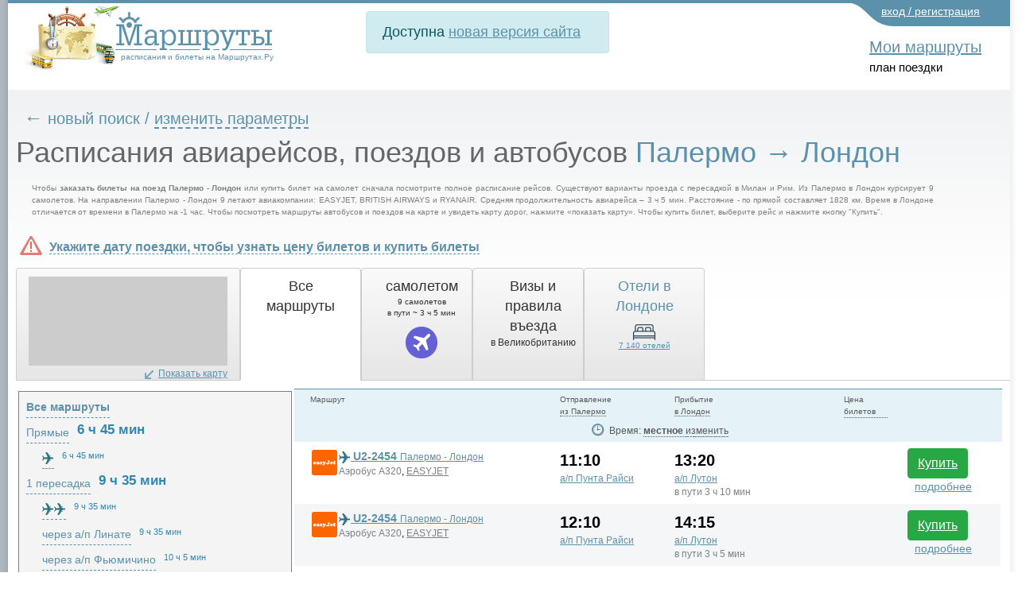

--- FILE ---
content_type: text/css
request_url: https://transport.marshruty.ru/WebResource.axd?d=6w2U56lTd4X57_HbDUybJYK2lFc986JZfoGyH5dvChPGvKgVE2LAdNalKiPw7TfqG_ak5cC0pRBCSzbQ3E2O2CHqUFCN_pbaj75PdpUB266yngCyiG15YEHqKLODfOS80&t=637278683340000000
body_size: 1407
content:
.RadSlider{width:22px;height:22px;color:black;font:normal 10px "Segoe UI",Arial,Verdana,sans-serif}.RadSlider,.RadSlider *{box-sizing:content-box}.RadSlider .rslTrack{z-index:1;border-style:solid}.RadSlider .rslDisabled{filter:alpha(opacity=50);opacity:.5}.RadSlider .rslDisabled,.RadSlider .rslDisabled a,.RadSlider .rslDisabled li{cursor:no-drop}.RadSlider a{display:block;text-indent:-9999px;overflow:hidden;text-decoration:none;text-align:center;overflow:hidden}.RadSlider a:focus,.RadSlider a:active{outline:0}.RadSlider .rslHandle span,.RadSlider .rslDraghandle span{display:block}.RadSlider .rslHorizontal,.RadSlider .rslVertical{position:relative;-moz-user-select:none;font-size:1px;line-height:2px}.RadSlider .rslHorizontal,.RadSlider .rslHorizontal a.rslHandle,.RadSlider .rslHorizontal a.rslDraghandle{height:22px;line-height:22px}.RadSlider .rslHorizontal a.rslHandle{width:25px;background-repeat:no-repeat}.RadSlider .rslHorizontal .rslDecrease{background-position:0 -22px}.RadSlider .rslHorizontal .rslDecrease:hover{background-position:-25px -22px}.RadSlider .rslHorizontal .rslIncrease{background-position:0 0}.RadSlider .rslHorizontal .rslIncrease:hover{background-position:-25px 0}.RadSlider .rslHorizontal a.rslDraghandle{width:9px;margin-top:-8px;background-repeat:no-repeat}.RadSlider .rslHorizontal a.rslDraghandle:hover{background-position:-9px 0}.RadSlider .rslHorizontal a.rslDraghandle:focus,.RadSlider .rslHorizontal a.rslDraghandle:active{background-position:-18px 0}.RadSlider .rslHorizontal .rslTrack,.RadSlider .rslHorizontal .rslSelectedregion{height:6px;line-height:6px}.RadSlider .rslHorizontal .rslTrack{border-width:0 1px}.RadSlider .rslHorizontal .rslItemsWrapper{margin:0 1px}.RadSlider .rslHorizontal.rslBottom .rslItem span{display:table-cell;vertical-align:bottom;text-align:center}.RadSlider .rslDisabled .rslLiveDragHandle{filter:alpha(opacity=100);opacity:1}.RadSlider .rslVertical a.rslHandle,.RadSlider .rslVertical a.rslDraghandle{width:22px}.RadSlider .rslVertical a.rslHandle{height:25px;line-height:25px;background-repeat:no-repeat}.RadSlider .rslVertical .rslDecrease{background-position:0 0}.RadSlider .rslVertical .rslDecrease:hover{background-position:0 -28px}.RadSlider .rslVertical .rslIncrease{background-position:-22px 3px}.RadSlider .rslVertical .rslIncrease:hover{background-position:-22px -25px}.RadSlider .rslVertical .rslTrack,.RadSlider .rslVertical .rslSelectedregion{width:6px}.RadSlider .rslVertical .rslTrack{border-width:1px 0}.RadSlider .rslVertical .rslItemsWrapper{margin:1px 0}.RadSlider .rslVertical a.rslDraghandle{height:9px;line-height:8px;margin-left:-8px}.RadSlider .rslVertical a.rslDraghandle:hover{background-position:0 -9px}.RadSlider .rslVertical a.rslDraghandle:focus,.RadSlider .rslVertical a.rslDraghandle:active{background-position:0 -18px}.RadSlider .rslVertical.rslLeft .rslItem{text-align:right}.RadSlider .rslVertical.rslLeft .rslItem span{padding-right:12px}.RadSlider .rslVertical.rslRight .rslItem{padding-left:11px}.RadSlider .rslItemsWrapper,.RadSlider .rslItem,.RadSlider .rslLargeTick,.RadSlider .rslSmallTick{margin:0;padding:0;list-style:none!important}.RadSlider .rslItem span,.RadSlider .rslLargeTick span{font-size:11px}.RadSlider .rslVertical .rslItemsWrapper .rslItemFirst,.RadSlider .rslHorizontal .rslItemsWrapper .rslItemFirst{background-image:none}.RadSlider .rslItem{text-overflow:ellipsis;overflow:hidden;cursor:default;background-repeat:no-repeat}.RadSlider .rslHorizontal .rslItem{text-align:center}.RadSlider .RadSlider .rslItemsWrapper li.rslItemDisabled{color:#d0d0ce}.RadSlider .rslMiddle .rslItem,.RadSlider .rslLeft .rslLargeTick,.RadSlider .rslLeft .rslSmallTick{background-position:left center}.RadSlider .rslTop .rslItem{background-position:left top}.RadSlider .rslBottom .rslItem{background-position:left bottom}.RadSlider .rslCenter .rslItem,.RadSlider .rslTop .rslLargeTick,.RadSlider .rslTop .rslSmallTick{background-position:center top}.RadSlider .rslLeft .rslItem{background-position:left top}.RadSlider .rslRight .rslItem{background-position:right top}.RadSlider .rslLargeTick,.RadSlider .rslSmallTick{cursor:default;position:relative;background-repeat:no-repeat}.RadSlider .rslCenter .rslLargeTick,.RadSlider .rslCenter .rslSmallTick,.RadSlider .rslMiddle .rslLargeTick,.RadSlider .rslMiddle .rslSmallTick{background-position:center center}.RadSlider .rslRight .rslLargeTick,.RadSlider .rslRight .rslSmallTick{background-position:right center}.RadSlider .rslBottom .rslLargeTick,.RadSlider .rslBottom .rslSmallTick{background-position:center bottom}.RadSlider .rslLiveDragHandleActive{filter:alpha(opacity=40);opacity:.4}.RadSlider .rslLiveDragHandle{filter:alpha(opacity=0);opacity:0}.RadSlider .rslHandle,.RadSlider .rslDraghandle,.RadSlider .rslTrack,.RadSlider .rslSelectedregion,.RadSlider .rslItemsWrapper,.RadSlider .rslLargeTick span{position:absolute;top:0;left:0}.RadSlider .rslHorizontal .rslTrack,.RadSlider .rslHorizontal .rslItemsWrapper{left:25px}.RadSlider .rslVertical .rslTrack,.RadSlider .rslVertical .rslItemsWrapper{top:25px}.RadSlider .rslHorizontal .rslIncrease,.RadSlider .rslRight .rslHandle,.RadSlider .rslLeft .rslItemsWrapper,.RadSlider .rslLeft .rslLargeTick span,.RadSlider .rslVertical .rslLargeTick span.rslBRItemText{left:auto;right:0}.RadSlider .rslTop .rslItemsWrapper,.RadSlider .rslBottom .rslHandle,.RadSlider .rslVertical .rslIncrease,.RadSlider .rslTop .rslLargeTick span,.RadSlider .rslHorizontal .rslLargeTick span.rslBRItemText{top:auto;bottom:0}.RadSlider .rslHorizontal .rslTrack{top:8px}.RadSlider .rslBottom div.rslTrack{top:auto;bottom:8px}.RadSlider .rslVertical .rslTrack{left:8px}.RadSlider .rslRight div.rslTrack{left:auto;right:8px}.RadSlider .rslMiddle .rslTrack,.RadSlider .rslMiddle .rslHandle{top:50%}.RadSlider .rslCenter .rslTrack,.RadSlider .rslCenter .rslHandle{left:50%}.RadSlider .rslMiddle a.rslHandle{margin-top:-11px}.RadSlider .rslMiddle div.rslTrack{margin-top:-3px}.RadSlider .rslCenter a.rslHandle{margin-left:-11px}.RadSlider .rslCenter div.rslTrack{margin-left:-3px}.RadSlider .rslHorizontal .rslItem,.RadSlider .rslHorizontal .rslLargeTick,.RadSlider .rslHorizontal .rslSmallTick{float:left}.RadSlider .rslLargeTick span{white-space:nowrap}.RadSlider .rslHorizontal .rslLargeTick span{width:100%;text-align:center}.RadSlider .rslVertical .rslLargeTick span{height:100%}.RadSlider .rslHorizontal .rslSmallTick,.RadSlider .rslHorizontal .rslLargeTick{width:1px}.RadSlider .rslVertical .rslSmallTick,.RadSlider .rslVertical .rslLargeTick{height:1px;*vertical-align:middle}

--- FILE ---
content_type: text/css
request_url: https://transport.marshruty.ru/Telerik.Web.UI.WebResource.axd?d=PMrIT5dOWaVYIcpFWUE4nFAF_2-KTgG8cgKnqrPXT2f5NB8U2tSHwRlar28OnyvqgnCKdt1tOFOQPskfg4EYtxpFBZKC0NsIrHIc9ja0pzBBt6HivlXqh24WQEJ_GrhH0&t=638841162637275692&compress=1&_TSM_CombinedScripts_=%3b%3bTelerik.Web.UI%3aru-RU%3a77834329-9f9d-4011-8eac-a82ffa414dd7%3ae59a902c%3ac8a024b%3a92753c09%3a91f742eb%3ab2b77c33%3a5c10e89c%3b%7c637775848504492531%3ab7f35631%3a66b3b5aa%3bTelerik.Web.UI%2c+Version%3d2020.2.617.45%2c+Culture%3dneutral%2c+PublicKeyToken%3d121fae78165ba3d4%3aru-RU%3a77834329-9f9d-4011-8eac-a82ffa414dd7%3ad7e35272%3a505983de%3a959c7879%3a99305246%3a9a628e52%3a110353af%3a3a6046a6%3a635bd4cd%3a45085116%3a27c5704c%3aa3b7d93f%3a50428b6a%3bTelerik.Web.UI.Skins%2c+Version%3d2020.2.617.45%2c+Culture%3dneutral%2c+PublicKeyToken%3d121fae78165ba3d4%3aru-RU%3aa9236955-7261-4081-864e-785ed014ff62%3a996799b6
body_size: 30696
content:
/* START Telerik.Web.UI.Skins.Editor.css */
.RadEditor,.reDropDownBody,.reDropDownBody *,.reDropDown,.reDropDown *{box-sizing:content-box}.reCustomContainer:after{clear:both;content:"";display:block}.RadEditor .reToolbarWrapper input[type="button"],.RadEditor .reToolbarWrapper input[type="reset"],.RadEditor .reToolbarWrapper input[type="submit"],.RadEditor .reToolbarWrapper button{margin-left:auto;min-width:0;padding:0}.reLayoutWrapper,.reWrapper_corner,.reWrapper_center,.reLeftVerticalSide,.reRightVerticalSide,.reTlbVertical,.reToolCell,.reContentCell,.reToolZone,.reBottomTable,.reEditorModesCell,.reBottomZone,.reResizeCell{border:0;padding:0}.RadEditor .reToolZone .reBottomZone .reModule{border-top:0}.reDropDownBody{background-color:#fff}.reContentCell,.reContentCell iframe{background-color:#fff}.reContentCell iframe{display:block}.reTextArea{margin:0;padding:0;width:100%;height:100%;display:block;box-sizing:border-box;border:0;resize:none;color:#000080;font-size:11px;font-family:Tahoma;*padding-right:0;*overflow:scroll;*word-break:break-all}.reTextAreaHidden{display:none}.reIframeWrapperIOS{height:0;width:100%;overflow:auto;-webkit-overflow-scrolling:touch}.RadEditor.reFullScreen{position:absolute;z-index:3000}.RadEditor.reWrapper .reToolCell{vertical-align:top;padding-bottom:1px}*|html .RadEditor.reWrapper .reToolCell{padding-bottom:0}.reBottomZone{text-align:right;vertical-align:bottom}.reToolbarWrapper{margin-top:0}.reToolbar{padding:0!important;margin:0 0 1px 0!important;list-style:none!important;float:left}.reToolbar li{padding:0!important;margin:0!important;list-style:none!important;float:left;background-repeat:repeat-x;height:26px;background-position:0 -26px}.reToolbar{margin-bottom:2px}.reToolbar a,.reDropdown,.reSpinBox input,.RadEditor input,.reModule,.reModule td,.reEditorModes a,.reDropDownBody,.reDropDownBody td,.reAjaxspell_wrapper,.reAjaxspell_button,.reAjaxspell_addicon,.reAjaxspell_ignoreicon,.reAjaxspell_okicon,.reInsertTable .reTlbVertical ul a.reTool_text span.reButton_text,.reColorPicker .reCustomColor{font:normal 12px "Segoe UI",Arial,Sans-serif;color:#000;text-decoration:none;cursor:default}.RadEditor .reEmptyMessage{font:italic 12px "Segoe UI",Arial,Sans-serif}.RadEditor table.reLayoutWrapper{border-collapse:collapse;table-layout:auto}.RadEditor table.reBottomTable{border-collapse:collapse}.RadEditor .reContentCell{vertical-align:top}.reAjaxspell_button{white-space:nowrap}.reAjaxspell_addicon,.reAjaxspell_ignoreicon,.reAjaxspell_okicon{display:inline-block;width:16px;height:16px;border:0;margin:2px 4px 2px 2px;background-image:url('/WebResource.axd?d=00QVWGpkGKO3vyOKF5xCJ6bctXtIlPdDGYZzuhUE2s-aNted1Sh1nWriockOoohnkAAuy9GWNqKHqNTJdaba-f_Qj5oQClC11mDcg3y2AA4IB6FdoEaowSeAzhUMOKX8JGcwc9R0LN6319zsTxbUqg2&t=637278683340000000');background-repeat:no-repeat}.reAjaxspell_ignoreicon{background-position:center -103px}.reAjaxspell_okicon{background-position:center -134px}.reAjaxspell_addicon{background-position:center -166px}.reAjaxSpellCheckSuggestions table{border-width:0;width:100%}.reAjaxSpellCheckSuggestions td{width:100%;padding-left:4px}.reAjaxSpellCheckSeparator{font-size:1px;height:1px;margin:2px 1px}.reAjaxSpellCheck{padding:2px}.RadEditor .reTextarea{font-size:11px}.reToolbar .reSeparator{width:6px;height:26px;font-size:1px;background-position:center -148px}.reToolbar .reGrip{height:26px;width:4px;font-size:1px;background-repeat:no-repeat}ul.reToolbar li.grip_first{background-position:0 0}ul.reToolbar li.grip_last{background-position:-4px 0}.RadEditor .reTlbVertical .reToolbar .grip_last{background-position:0 -4px}.reAlignmentSelector div{background-image:url('/WebResource.axd?d=juVElu6oai7k5VsDR2mc7Ask1OSbrt2GuA6Z2SSQ6wd8k-enI8k1bylM_GnOZYE3djFXJgwrBcJjTtHyfkkTczGedwsNnb5lE_spkHp_sr86EFaBzCFY94pdESOW57F-hhGD3thqe5hNHCJZRG53EiOXVE2zewV8V6DEv1_zsW01&t=637278683340000000');height:20px}.reTool,.reTool:link,.reTool:visited{display:block;width:24px;height:24px;margin:1px 0;text-decoration:none!important;cursor:default}.reTool span{display:block;float:left;width:18px;height:18px;line-height:18px;margin:3px;cursor:default;background-repeat:no-repeat}.RadEditor .reDialog .reTool:hover,.RadEditor .reModule .reTool:hover,.reToolbarWindow .reToolbar .reTool:hover{background-position:0 -76px}.RadEditor .reToolbar .reTool:hover{background-position:0 -52px}.reTool_disabled{filter:alpha(opacity=40);opacity:.4}.RadEditor .reDialog .reTool_disabled:hover,.RadEditor .reToolbar .reTool_disabled:hover,.RadEditor .reModule .reTool_disabled:hover,.reToolbarWindow .reToolbar .reTool_disabled:hover{background-image:none!important}.RadEditor .reToolbar .reTool.reTool_selected,.RadEditor .reToolbar .reTool.reTool_selected:hover,.reToolbarWindow .reToolbar .reTool.reTool_selected,.reToolbarWindow .reToolbar .reTool.reTool_selected:hover{background-position:0 -124px;background-repeat:no-repeat}.reToolbar .reTool_text{height:24px;width:auto;display:block;margin:1px;text-decoration:none;cursor:default;float:left}.reToolbar .reTool_text:hover{background-repeat:repeat-x;background-position:0 -100px;margin-left:0;margin-right:0}.reToolbar .reTool_text.reTool_selected,.reToolbar .reTool_text.reTool_selected:hover{background-repeat:repeat-x;background-position:0 -174px;margin-left:0;margin-right:0}.reToolbar .reTool_text span{background-repeat:no-repeat;display:block;float:left;width:18px;height:18px;line-height:18px;margin:4px;cursor:default}ul.reToolbar .reTool_text span.reButton_text{width:auto;background-image:none;color:#000}.reSplitButton,.reSplitButton:link,.reSplitButton:visited{width:34px;height:24px;text-decoration:none!important}.reSplitButton{position:relative}.reTool .split_arrow{position:absolute;width:12px;height:22px;margin-left:1px;background-position:-25px -360px;top:-2px;right:-3px;border-left-width:1px;border-left-style:solid;border-left-color:transparent}.reSplitButton.reTool_text .split_arrow{width:5px;height:18px;background-position:-28px -362px}.reDialog .reTool,.reModule .reTool{background-position:0 -242px}.reDialog .reTool.reSplitButton,.reModule .reTool.reSplitButton{background-repeat:no-repeat;background-position:0 -218px}.reToolWrapper .reTool.reSplitButton:hover,.reToolbarWrapper .reTool.reSplitButton:hover{background-repeat:no-repeat;background-position:0 -76px!important}.reToolWrapper .reTool_disabled.reSplitButton:hover,.reToolbarWrapper .reTool_disabled.reSplitButton:hover{background-image:none!important}.reToolbar a{text-decoration:none!important}.reDropdown,.reTool_disabled.reDropdown:hover{display:block;float:left;cursor:default;background-repeat:no-repeat;background-position:right -360px;padding-left:4px;padding-right:10px;margin:0;margin:2px 0}.reDropdown:hover{border:1px solid;background-position:right 0;text-decoration:none}.reDropdown span{display:block;width:80px;overflow:hidden;text-overflow:ellipsis;white-space:nowrap;line-height:20px}.reDropdown span.FontSize{width:21px}.reDropdown span.RealFontSize{width:34px}.RadRibbonBar .reDropdown span.RealFontSize{width:80px}.reDropdown span.Zoom{width:44px}.reTlbVertical ul.reToolbar{float:none;clear:both;width:26px;height:auto}.reTlbVertical li{clear:both;float:none;margin:0!important;font-size:1px!important;padding:0!important;line-height:1px!important;background-repeat:repeat-y;background-position:-26px 0}.reTlbVertical .reGrip{width:26px;height:4px;font-size:1px!important;line-height:1px!important;background-repeat:no-repeat}.reTlbVertical .reTool{margin-top:0;margin-bottom:0}.reTlbVertical .reToolbar .reSeparator{width:26px;height:4px;line-height:1px;font-size:1px;background-position:-100px -12px}.RadEditor .reTlbVertical .reTool:hover,.RadEditor .reTlbVertical .reTool_text.reSplitButton:hover,.RadEditor .reTlbVertical .reSplitButton:hover,.RadEditor .reTlbVertical .reTool_text:hover{background-repeat:no-repeat;background-position:-76px 0}.RadEditor .reTlbVertical .reTool_selected,.RadEditor .reTlbVertical .reTool_selected,.RadEditor .reTlbVertical .reTool_selected:hover,.RadEditor .reTlbVertical .reTool.reTool_selected,.RadEditor .reTlbVertical .reTool_text.reTool_selected,.RadEditor .reTlbVertical .reTool_text.reTool_selected:hover{background-repeat:no-repeat;background-position:-52px 0}.reTlbVertical .reTool_text,.reTlbVertical .reSplitButton{width:24px;height:24px}.reTlbVertical .reTool_text .reButton_text{display:none}.reTlbVertical .split_arrow,.reTlbVertical .reDropdown span,.reTlbVertical .reTool_text.reSplitButton .reButton_text,.reTlbVertical .reTool_text.reSplitButton .split_arrow{display:none}.reTlbVertical .reDropdown,.reTlbVertical .reDropdown:hover{height:20px;width:22px;padding-right:0;padding-left:0;margin-right:0}.reTlbVertical .reTool,.reTlbVertical .reDropdown{margin-left:1px}.reDropDownBody{float:left}.reDropDownBody .reTlbVertical ul li{clear:both;float:none;background:0}.reDropDownBody .reTlbVertical ul li a,.reDropDownBody .reTlbVertical ul li .reTool_disabled:hover{clear:both;float:none;width:100%;display:block;border:0;background:0}.reDropDownBody .reTlbVertical ul.reToolbar li a:hover{background-repeat:no-repeat;background-position:-602px 0;border:0;border-left-color:transparent!important;margin-left:1px;margin-right:1px}div.RadEditor td.reTlbVertical ul.reToolbar{width:26px!important}.reDropDownBody .reTlbVertical ul li .reButton_text{width:156px!important;overflow:hidden;text-overflow:ellipsis;white-space:nowrap;padding-left:8px;display:block}.reDropDownBody div.reTlbVertical{float:left;height:auto;overflow:hidden}.reDropDownBody .reTlbVertical .reToolbar{width:206px;background-repeat:repeat-y;background-position:-126px 0}.reCustomLinks,.reCustomLinks ul,.reCustomLinks li{list-style:none!important;padding:0!important;margin:0!important;cursor:default!important}ul.reCustomLinks{margin-left:3px!important}ul.reCustomLinks li ul{margin-left:12px!important}ul.reCustomLinks a{text-decoration:undeline!important}ul.reCustomLinks a:hover{cursor:pointer!important}ul.reCustomLinks li{clear:both;float:none}ul.reCustomLinks span,ul.reCustomLinks a{display:block;float:left;cursor:default;zoom:1}ul.reCustomLinks .reCustomLinksIcon{font-size:1px!important}ul.reCustomLinks .reCustomLinksIcon.reIcon_empty{cursor:default}ul.reCustomLinks li{padding:1px 0!important}ul.reCustomLinks span,ul.reCustomLinks a{padding-left:1px!important;padding-right:1px!important;cursor:default}ul.reCustomLinks .reCustomLinksIcon{width:9px;height:9px;padding:0!important;background-image:url('/WebResource.axd?d=SgjXL0v7cKYYOH5cYrgRuKImEgiV5SKBBRUHYmqodzLZyLWkMFGcMbbljcBXq6K2hxdsRtx3SbOAuW9h_-77hcVs_4FZTDyC1nfAh2fhXnaoaA9QkraSccAGNAnKFPn5mrQ3_rOoOospKsKEfFGb7ZvuTzuNMPwz4fGcK28916o1&t=637278683340000000');background-repeat:no-repeat;margin:2px 4px 0 0!important}ul.reCustomLinks span{margin-top:0}ul.reCustomLinks .reCustomLinksIcon.reIcon_plus{background-position:0 0}ul.reCustomLinks .reCustomLinksIcon.reIcon_minus{background-position:-9px 0}ul.reCustomLinks .reCustomLinksIcon.reIcon_empty{background:0}table.reSpinBox{border:1px solid;border-collapse:collapse;cursor:text}table.reSpinBox td{padding:0!important}.reSpinBox input{border:0!important;background:none transparent;width:30px;height:16px;text-align:right;cursor:text;padding:0}.RadForm.rfdTextbox .reSpinBox input{width:30px}.reSpinBox a{display:block;font-size:1px!important;text-indent:-9999px;width:11px;height:10px;cursor:default;background-repeat:no-repeat;-webkit-touch-callout:none;-webkit-user-select:none;-khtml-user-select:none;-moz-user-select:none;-ms-user-select:none;user-select:none;outline:0}.reSpinBoxIncrease{background-position:0 -198px}.reSpinBoxIncrease:hover{background-position:0 -208px}.reSpinBoxDecrease{background-position:-11px -198px}.reSpinBoxDecrease:hover{background-position:-11px -208px}div.RadEditor input{border:1px solid;cursor:text}.reModule{border-collapse:collapse!important}td.reModuleLabel{vertical-align:middle!important;text-align:right!important;padding-left:6px!important;padding-right:3px!important}td.reModuleText .reEllipsisText{max-width:110px;text-overflow:ellipsis;overflow:hidden;display:block;white-space:nowrap;float:right}.reModule .reDropdown,.reModule .reTool,.reModule .reSplitButton{margin:1px 0 0!important}.reEditorModes{float:left;padding:1px 0!important}.reEditorModes ul,.reEditorModes li{padding:0!important;margin:0!important;list-style:none!important}.reEditorModes li{float:left!important}.reEditorModes a,.reEditorModes span{display:block;cursor:pointer}.reEditorModes a{width:76px}.reEditorModes span{line-height:22px;white-space:nowrap;overflow:hidden;text-overflow:ellipsis;padding-left:22px;margin:0 3px;background-image:url('/WebResource.axd?d=00QVWGpkGKO3vyOKF5xCJ6bctXtIlPdDGYZzuhUE2s-aNted1Sh1nWriockOoohnkAAuy9GWNqKHqNTJdaba-f_Qj5oQClC11mDcg3y2AA4IB6FdoEaowSeAzhUMOKX8JGcwc9R0LN6319zsTxbUqg2&t=637278683340000000');background-repeat:no-repeat}.reMode_selected{background-repeat:no-repeat;background-position:-948px 0}.reMode_design span,.reMode_selected.reMode_design span{background-position:-6px -5px}.reMode_html span,.reMode_selected.reMode_html span{background-position:-6px -36px}.reMode_preview span,.reMode_selected.reMode_preview span{background-position:-6px -69px}.reWrapper_corner,.reWrapper_center,.reLeftVerticalSide,.reRightVerticalSide{font-size:1px;line-height:1px}.reLeftVerticalSide,.reRightVerticalSide{padding:1px}.reModule_domlink{text-decoration:none;font-size:11px}.reColorPicker{-webkit-touch-callout:none;-webkit-user-select:none;-khtml-user-select:none;-moz-user-select:none;-ms-user-select:none;user-select:none;padding:4px}.reColorPicker table{border-collapse:collapse;border:0!important;background:transparent!important}.reColorPicker table td{border:0}.reColorPicker .reColorPickerFooter{overflow:hidden}.reColorPicker span{display:block;text-align:center;float:left;cursor:default}.reColorPicker table div{width:11px;height:11px;line-height:11px;font-size:1px}.reColorPicker table td{padding:2px;padding-bottom:0;padding-top:0}.reDropDownBody.reColorPicker table td.reItemOver{border:0!important;background:transparent!important}.reDropDownBody td.reFormatSetsHeader{font-weight:bold;font-size:13px;border-bottom:1px solid}.reColorPicker .reColorPickerFooter{margin:0 auto;height:22px;height:18px;width:166px;padding:4px 0}.reColorPicker span{width:82px;height:20px;line-height:18px}.reColorPicker .reColorPickerFooter .reDarkColor{background:#000;color:#fff;border-right:0}.reColorPicker .reColorPickerFooter .reLightColor{background:#fff;color:#000;border-left:0}.reColorPicker .reCustomColor:hover{text-decoration:underline}.reInsertSymbol td{text-align:center;vertical-align:middle}.reInsertTable{padding:1px!important}.reInsertTable table{width:120px;border:0!important;margin-left:2px;background-color:transparent;border-collapse:separate;border-spacing:2px}.reInsertTable table a span{text-decoration:none}.reInsertTable table td{font-size:1px}.reInsertTable table td div{height:13px;width:13px}.reInsertTable .reTlbVertical{border-width:0!important}.reInsertTable .reTlbVertical ul{padding:0!important;margin:0!important;list-style:none!important;background-image:none!important}.reInsertTable div.reTlbVertical ul li a.reTool_text,.reInsertTable div.reTlbVertical ul li a.reTool_text:hover{background-image:url('/WebResource.axd?d=juVElu6oai7k5VsDR2mc7Ask1OSbrt2GuA6Z2SSQ6wd8k-enI8k1bylM_GnOZYE3djFXJgwrBcJjTtHyfkkTczGedwsNnb5lE_spkHp_sr86EFaBzCFY94pdESOW57F-hhGD3thqe5hNHCJZRG53EiOXVE2zewV8V6DEv1_zsW01&t=637278683340000000');background-position:-3575 center;margin-top:1px;margin-left:3px}.reInsertTable .reTlbVertical ul .reTool_text{text-decoration:none;margin:1px}.reInsertTable .reTlbVertical ul .reTool_text:hover{text-decoration:underline}.reInsertTable .reTlbVertical ul .reTool_text span{display:block;float:left;width:18px!important;height:18px!important;margin-top:1px;background-position:-3575 center}.reInsertTable .reTlbVertical ul a.reTool_text span.reButton_text{height:18px;line-height:18px;display:block;float:left;width:100px!important;background-image:none;text-align:center}.reInsertTable .reToolbar{background-image:none!important}.reInsertTable .reToolbar li{clear:none!important;float:left!important;width:24px}.reInsertTable .reToolbar li .reTool{width:24px!important;height:24px;margin:0!important}.reDropDownBody.reInsertTable .reToolbar li .reTool:hover{background-position:0 -52px!important}.reDropDownBody.reInsertTable .reToolbar li .reTool_disabled:hover{background-image:none!important}.reDropDownBody{overflow-y:auto;overflow-x:hidden}.reDropDownBody.reInsertTable div.reTlbVertical a.reTool_text:hover{background-position:-1403px 0!important}.reModule_visible_icon,.reModule_hidden_icon{display:block;float:left;width:18px;height:18px;background-image:url('/WebResource.axd?d=00QVWGpkGKO3vyOKF5xCJ6bctXtIlPdDGYZzuhUE2s-aNted1Sh1nWriockOoohnkAAuy9GWNqKHqNTJdaba-f_Qj5oQClC11mDcg3y2AA4IB6FdoEaowSeAzhUMOKX8JGcwc9R0LN6319zsTxbUqg2&t=637278683340000000');background-repeat:no-repeat}.reModule_visible_icon{background-position:-8px -199px}.reModule_hidden_icon{background-position:-8px -103px}.RadEditor .reResizeCell{vertical-align:bottom;text-align:right;position:relative}.reResizeCell div{background-repeat:no-repeat;background-position:center -301px;height:17px;width:16px}td.reResizeCell .reModule.reStatistic{position:absolute;width:150px;height:auto;top:0;right:30px;white-space:nowrap;background-image:none;border-top:0 none}.reToolBarLeft .reResizeCell div,.reToolBarRight .reResizeCell div{position:absolute;bottom:-4px}.reToolBarRight .reResizeCell div{right:-27px}.reAccessibleTool{background-image:url('/WebResource.axd?d=juVElu6oai7k5VsDR2mc7Ask1OSbrt2GuA6Z2SSQ6wd8k-enI8k1bylM_GnOZYE3djFXJgwrBcJjTtHyfkkTczGedwsNnb5lE_spkHp_sr86EFaBzCFY94pdESOW57F-hhGD3thqe5hNHCJZRG53EiOXVE2zewV8V6DEv1_zsW01&t=637278683340000000');background-repeat:no-repeat;background-color:transparent!important;width:22px;height:22px;margin-top:2px!important;margin:1px;cursor:pointer!important;cursor:default!important}a.reTool.reGenIdLink{display:inline-block;*zoom:1;*display:inline;vertical-align:middle}a.reTool.reGenIdLink:hover,a.reTool.reGenIdLink:hover .reGenerateId,.reGenerateId:hover{cursor:pointer}html .reGenerateId{background-position:-2405px center}html .CustomDialog{background-position:-1448px center}html .FormatCodeBlock{background-position:-305px center}html .PageProperties{background-position:-756px center}html .SetImageProperties{background-position:-1116px center}html .BringToFront{background-position:-1606px center}html .AlignmentSelector{background-position:-1647px center}html .Cancel{background-position:-1265px center}html .Custom,html .ViewHtml{background-position:-1296px center}html .DecreaseSize{background-position:-1886px center}html .DeleteTable{background-position:-1445px center}html .FileOpen{background-position:-1967px center}html .IncreaseSize{background-position:-2046px center}html .InsertAnchor{background-position:-2086px center}html .InsertEmailLink{background-position:-2246px center}html .InsertFormImageButton{background-position:-2486px center}html .ModuleManager{background-position:-2376px center}html .RepeatLastCommand{background-position:-3248px center}html .SendToBack{background-position:-3326px center}html .FormatStripper{background-position:-2586px center}html .StyleBuilder{background-position:-2946px center}html .ToggleFloatingToolbar{background-position:-2974px center}html .XhtmlValidator{background-position:-2526px center}html .InsertSymbol{background-position:-2196px center}html .InsertFormHidden{background-position:-1836px center}html .InsertFormButton,html .InsertFormReset,html .InsertFormSubmit{background-position:-1716px center}html .InsertFormCheckbox{background-position:-1745px center}html .InsertFormPassword{background-position:-1896px center}html .InsertFormRadio{background-position:-1926px center}html .InsertFormSelect{background-position:-3546px center}html .InsertFormTextarea{background-position:-1986px center}html .InsertFormText{background-position:-1956px center}html .StripAll,html .FormatPainterClear{background-position:-2585px center}html .StripCss{background-position:-2644px center}html .StripFont{background-position:-2675px center}html .StripSpan{background-position:-2705px center}html .StripWord{background-position:-2736px center}html .AjaxSpellCheck,html .SpellCheck{background-position:-66px center}html .Italic{background-position:-486px center}html .ImageManager{background-position:-366px center}html .ImageMapDialog{background-position:-396px center}html .FlashManager,html .InsertFlash{background-position:-246px center}html .MediaManager,html .InsertMedia{background-position:-696px center}html .DocumentManager,html .InsertDocument{background-position:-185px center}html .TemplateManager{background-position:-2765px center}html .InsertTable,html .TableWizard{background-position:-3575px -5px}html .InsertRowAbove{background-position:-1355px -7px}html .InsertRowBelow{background-position:-1385px -4px}html .DeleteRow{background-position:-3425px center}html .InsertColumnLeft{background-position:-1626px center}html .InsertColumnRight{background-position:-1595px center}html .DeleteColumn{background-position:-3396px center}html .MergeColumns{background-position:-2315px center}html .MergeRows{background-position:-2345px center}html .SplitCell{background-position:-3606px center}html .SplitCellHorizontal{background-position:-3335px center}html .DeleteCell{background-position:-1325px center}html .SetCellProperties{background-position:-2495px center}html .SetTableProperties{background-position:-3365px center}html .Help{background-position:-336px center}html .Undo{background-position:-996px center}html .Redo{background-position:-967px center}html .Cut{background-position:-155px center}html .Copy{background-position:-125px center}html .Paste,html .PasteStrip{background-position:-785px center}html .PasteAsHtml{background-position:-815px center}html .PasteHtml{background-position:-3757px -6px}html .PasteFromWord{background-position:-845px center}html .PasteFromWordNoFontsNoSizes{background-position:-875px center}html .PastePlainText{background-position:-905px center}html .Print{background-position:-936px center}html .FindAndReplace{background-position:-215px center}html .SelectAll{background-position:-2435px center}html .InsertGroupbox{background-position:-2015px -7px}html .InsertCodeSnippet,html .InsertSnippet{background-position:-2166px center}html .InsertDate{background-position:-1655px center}html .InsertTime{background-position:-2256px center}html .AboutDialog{background-position:-6px center}html .Bold{background-position:-95px center}html .Underline{background-position:-3275px center}html .StrikeThrough{background-position:-3306px center}html .JustifyLeft{background-position:-576px center}html .JustifyCenter{background-position:-516px center}html .JustifyFull{background-position:-546px center}html .JustifyNone{background-position:-606px center}html .JustifyRight{background-position:-636px center}html .InsertParagraph{background-position:-454px center}html .InsertHorizontalRule{background-position:-2045px center}html .Superscript{background-position:-2796px center}html .Subscript{background-position:-2826px center}html .ConvertToLower{background-position:-1144px center}html .ConvertToUpper{background-position:-1174px center}html .Indent{background-position:-426px center}html .Outdent{background-position:-726px center}html .InsertOrderedList{background-position:-2076px center}html .InsertUnorderedList{background-position:-2286px center}html .AbsolutePosition{background-position:-36px center}html .Custom123{background-position:-3823px center}html .InsertExternalVideo{background-position:-3852px center}html .Save,html .SaveAndClose,html .FileSave,html .FileSaveAs,html .SaveLocal{background-position:-1056px center}html .LinkManager,html .CreateLink,html .CustomLinkTool,html .OpenLink,html .SetLinkProperties{background-position:-665px center}html .Unlink{background-position:-2855px center}html .ToggleTableBorder{background-position:-2885px center}html .ToggleScreenMode{background-position:-2915px center}html .ForeColor{background-position:-276px center}html .BackColor,html .borderColor,html .bgColor{background-position:-1026px center}html .InsertFormElement{background-position:-1774px center}html .InsertFormForm{background-position:-1805px center}html .reTopCenter{background-position:-3036px -6px}html .reMiddleLeft{background-position:-3096px -6px}html .reMiddleCenter{background-position:-1236px -6px}html .reMiddleRight{background-position:-3155px -6px}html .reBottomCenter{background-position:-3216px -6px}html .reNoAlignment{background-position:-1266px -6px}html .reTopLeft{background-position:-3006px -6px}html .reTopRight{background-position:-3155px -6px}html .reBottomLeft{background-position:-3186px -6px}span.reBottomRight{background-position:-3245px -6px}html .SilverlightManager{background-position:-3636px -6px}html .ExportToPdf{background-position:-3666px -6px}html .InsertLink{background-position:-3697px -6px}html .InsertImage{background-position:-3727px -6px}html .InsertTableLight{background-position:-3791px -5px}html .AddComment{background-position:-3890px -5px}html .RemoveComment{background-position:-3925px -5px}html .RemoveAllComments{background-position:-3965px -5px}html .TrackChangesDialog,html .AcceptTrackChange{background-position:-4000px -5px}html .RejectTrackChange{background-position:-4035px -5px}html .AcceptAllTrackChanges{background-position:-4070px -5px}html .RejectAllTrackChanges{background-position:-4105px -5px}html .EnableTrackChangesOverride{background-position:-4140px -5px}html .PasteMarkdown{background-position:-4175px -5px}.reAlignmentSelector .reTopRight{background-position:-3062px -5px}.reAlignmentSelector .reTopLeft{background-position:-3004px -5px}.reAlignmentSelector .reTopCenter{background-position:-3033px -5px}.reAlignmentSelector .reNoAlignment{background-position:-1263px -5px}.reAlignmentSelector .reMiddleLeft{background-position:-3094px -5px}.reAlignmentSelector .reMiddleCenter{background-position:-1233px -5px}.reAlignmentSelector .reMiddleRight{background-position:-3151px -5px}.reAlignmentSelector .reBottomCenter{background-position:-3213px -5px}.reAlignmentSelector .reBottomRight{background-position:-3241px -5px}.reAlignmentSelector .reBottomLeft{background-position:-3184px -5px}span.PasteMarkdown{background-position:-4175px -5px}span.FormatPainter,span.FormatPainterApply{background-position:-4210px -5px}span.FormatPainterCopy{background-position:-4245px -5px}.reApplyClass td{vertical-align:middle;height:22px;padding-left:3px}.reApplyClass span{width:14px;height:14px;line-height:13px;background-image:url('/WebResource.axd?d=GvX1JBG9Db9bvsO3GroC3L90M4JgLaidlst4tINpSroNTtFFdOaG9rE0Ztu4ho2-AnS9F3O1YMCgu24TK9PQ5SM0JI3Kp3P82QvGJqozrqhjN8hJ1Min2exACDz3EwLHJCCPyogB-2Wszb-il6BjHnYiphcll3wiFTmuUhgzug41&t=637278683340000000');background-repeat:no-repeat;display:block;float:left;margin-right:4px;text-indent:-9999px}.reApplyClass .reClass_{background-position:0 2px}.reApplyClass .reClass_img{background-position:0 -20px}.reApplyClass .reClass_table{background-position:0 -40px}.reApplyClass .reClass_ul{background-position:0 -60px}.reApplyClass .reClass_ol{background-position:0 -80px}.reApplyClass .reClass_p{background-position:0 -100px}.reApplyClass .reClass_span{background-position:0 -120px}.reApplyClass .reClass_a{background-position:0 -140px}.reApplyClass .reClass_div{background-position:0 -160px}.reApplyClass .reClass_h1{background-position:0 -180px}.reApplyClass .reClass_h2{background-position:0 -200px}.reApplyClass .reClass_h3{background-position:0 -220px}.reApplyClass .reClass_h4{background-position:0 -240px}.reApplyClass .reClass_h5{background-position:0 -260px}.reApplyClass .reClass_h6{background-position:0 -280px}.reApplyClass .reClass_td{background-position:0 -300px}.reApplyClass .reClass_all{background-position:0 -318px}td.reTlbVertical{vertical-align:top}.reToolCell .reTool_text span{text-indent:-9999px}.reToolCell .reTool_text.reSplitButton{width:auto}.reToolCell .reTool_text.reSplitButton .reButton_text{text-indent:0}.reTlbVertical li{vertical-align:top}.reTool_text span.reButton_text{text-indent:0}.reTlbVertical .reTool_text.reTool_selected{background-position:-602px 0!important;border-color:transparent!important}.reInsertImageWrapper,.reInsertLinkWrapper,.reInsertTableLightWrapper{padding:20px 0 0 0;font:12px "segoe ui",arial,sans-serif}.RadWindow .reInsertTableLightWrapper .lightTable{border:1px solid}.reControlsLayout{width:100%;height:100%}.reInsertLinkWrapper .reControlsLayout td{padding:3px 0 3px 3px}.reInsertLinkWrapper .reControlsLayout td,.reInsertImageWrapper .reControlsLayout td,.reInsertTableLightWrapper .reControlsLayout td,.reControlsLayout .reImgPropertyControlCell td,.reImgPropertyControlCell span,.reImgPropertyControlCell input{vertical-align:middle}.reInsertImageWrapper .reControlsLayout td{padding:3px 0}.reDialogLabelLight span{width:80px;display:block;text-overflow:ellipsis}.reDialogLabelLight span,.reImgPropertyControlCell span,.reImgPropertyControlCell input{text-align:right}.reConfirmCancelButtonsTblLight button{width:75px}.reConfirmCancelButtonsTblLight .reAllPropertiesLight button{width:126px}.reControlsLayout{width:100%;height:100%}.reControlsLayout .reControlCellLight input{width:215px}.reControlsLayout .reControlCellLight select{width:220px}.reControlsLayout .reConfirmCancelButtonsTblLight{height:auto;margin:12px 0;text-align:center;width:100%}.reControlsLayout .reImgPropertyControlCell td,.reControlsLayout .reTablePropertyControlCell td{padding:2px}.reControlsLayout .reTablePropertyControlCell td input[type="text"],.reControlsLayout .reTablePropertyControlCell td input[type="password"]{padding:2px 1px 0}.reImgPropertyControlCell span,.reImgPropertyControlCell input,.reTablePropertyControlCell input{width:40px}.reImgPropertyControlCell table{width:100%;height:100%}.reControlsLayout td.reImgPropertyControlCell{padding:0 22px 0 38px}.reInsertImageWrapper .reControlsLayout .reControlCellLight input{width:190px}.reTablePropertyControlCell .short{width:80px}.reTablePropertyControlCell .lightTable{margin:-10px 4px 0 4px;*margin-top:-3px}.reInsertTableLightWrapper .reControlsLayout .reTablePropertyControlCell input.rfdIgnore,.reInsertImageWrapper .reControlsLayout .reImgPropertyControlCell input.rfdIgnore{width:40px}.CSDialog{background-image:url('/WebResource.axd?d=8dFyTGJNTTI6KN147APT3BLAurpGJALvm4qMzztaAEjXJgeT6Lh5wMgaoEV0UBHrLBhWJ554a56RIfOQhd67JqkoWtFt61lo7Cp4paNR-he4vGerEVwLj4TYgee119m0tzogLyAwEhEo-IXAPyu5YQ2&t=637278683340000000')!important}.RadEditor .reContentArea{position:relative;overflow:auto;height:100%;margin:0;padding:0 5px}.RadEditor .reContentArea .RadEWrongWord{background-color:#ff0}.RadEditor .reContentArea .RadEDomMouseOver{background-color:#ffc}.RadEditor .reContentArea body{padding:3px;background-image:none;margin:0;text-align:left;word-wrap:break-word}.RadEditor .reContentArea form{background-color:#efefef;border:1px dashed #555}.RadEditor .reContentAreaToggle table{border-right:1px dashed #999;border-bottom:1px dashed #999}.RadEditor .reContentAreaToggle table td{padding:1px;border-top:1px dashed #999;border-left:1px dashed #999}.RadEditor .reContentAreaToggle table th{padding:1px;border-top:1px dashed #000;border-left:1px dashed #000}.RadEditor .reCommentEdit,.RadEditor .reCommentTextArea,.RadEditor .reCommentView,.RadEditor .reCommentButton,.rePopupButton,.rePopupMessage,.rePopupContainer .rePopupTitle,.RadEditor .reCommentTextAreaWatermark,.RadEditor .reCommentInfoPanel{font:12px "Segoe UI",Arial,sans-serif}.RadEditor .reCommentEdit,.RadEditor .reCommentView{border:1px solid;width:240px;height:310px;max-height:310px;border-radius:5px;padding:5px 7px;position:absolute;bottom:5px;right:5px;text-align:right;z-index:9001}.RadEditor .reCommentTitle{text-align:left;font-weight:bold;height:20px;line-height:16px;padding:0 0 0 2px}.RadEditor .reCommentTextArea{text-align:left;border:1px solid;width:235px;height:260px;max-height:260px}.RadEditor .reCommentViewText{display:block;padding:2px;text-align:left;background-color:#f5f7f7;color:#444;z-index:9001}.RadEditor .reCommentButton,.rePopupButton{height:20px;border:1px solid;border-radius:4px;margin:4px 1px;cursor:auto}.RadEditor .reCommentInfoPanel{width:250px;position:absolute;right:5px;bottom:5px;padding:5px 7px;border:1px solid;border-radius:5px}.RadEditor .reCommentTextAreaWatermark{color:#666}.rePopupContainer{border:1px solid;min-width:200px;max-width:300px;border-radius:5px;position:absolute}.rePopupButtonContainer{padding:5px 0 0}.rePopupContainer .rePopupTitle{height:22px;line-height:22px;border-bottom:1px solid;padding:0 0 0 5px;margin:0;border-radius:5px 5px 0 0}.rePopupContainer .rePopupContent{background-repeat:no-repeat;background-position:16px 16px;padding:10px;border-radius:0 0 5px 5px}.rePopupContainer .rePopupContent.alert{background-image:url('/WebResource.axd?d=SrHqXeMoIr96esUOc6Lm62QWBJ7GK5qqYdH_IAsE2cMvMsoXMXAwmrqwPTYaJBIkMt15OuaZxd8rvvqb5Bm_WIy_zHuqj3EPba4LC5DyEf7ZRrPdhZvod6Jfqm3ckfKI3BDZKFuMkQo8P_eos0eICHfvU-B2l1wMW18E4u72Le01&t=637278683340000000')}.rePopupContainer .rePopupContent.confirm{background-image:url('/WebResource.axd?d=Vezt2nH_EuA-uOseQ5wuqL81icqKc9OAgp6uLNrQhlSvDa0oHhUDHL48wblEqzj0cuBvexsrJA4lbGkyT7_HIVp5uEmU9IhliKo-wbEsfYpljcLlfBVKBNP01DKRP-ymJCv7uW1DPucxODLRyjKcSRHqtIuYcjTNIKhRGwp9tPQ1&t=637278683340000000')}.rePopupContainer .rePopupMessage,.rePopupContainer .rePopupButtonContainer{padding-left:48px}._Telerik_IE9 .rePopupContainer .rePopupTitle,._Telerik_IE9 .rePopupButtonContainer .rePopupButton ._Telerik_IE9 .RadEditor .reCommentButton{filter:none!important}.RadEditor .reDialog .reTool_disabled,.RadEditor .reDialog .reTool_disabled:hover,.RadEditor .reToolbar .reTool_disabled,.RadEditor .reToolbar .reTool_disabled:hover,.RadEditor .reModule .reTool_disabled,.RadEditor .reModule .reTool_disabled:hover,.reDropDownBody .reTlbVertical .reTool_text.reTool_disabled,.reDropDownBody .reTlbVertical .reTool_text.reTool_disabled:hover{filter:alpha(opacity=40);opacity:.4;background-image:none}.RadEditor.reRtl .reToolbar{float:right}.RadEditor.reRtl .reDropdown,.RadEditor.reRtl .reDropdown:hover,.RadEditor.reRtl .reTool_disabled.reDropdown:hover{background-position:-25px -360px;float:right;margin:2px 0;padding-left:10px;padding-right:4px}.RadEditor.reRtl .reSplitButton span{float:right}.RadEditor.reRtl .reTool .split_arrow{margin-left:auto;margin-right:1px;right:auto;left:0;border-left:0;border-right-width:1px;border-right-style:solid;border-right-color:transparent}.RadEditor.reRtl .reResizeCell div{filter:FlipH;-webkit-transform:scaleX(-1);transform:scaleX(-1)}._Telerik_IE9 .RadEditor.reRtl .reResizeCell div{filter:none}.RadEditor.reRtl .reResizeCell div:hover{cursor:sw-resize!important}.RadEditor.reRtl .reEditorModes{float:right;padding-right:3px!important}.RadEditor.reRtl .reEditorModes li{float:right!important}.RadEditor.reRtl .reEditorModes li a span{padding-left:0;padding-right:27px}.RadEditor.reRtl .reEditorModes .reMode_design span{background-position:42px -5px}.RadEditor.reRtl .reEditorModes .reMode_html span{background-position:42px -36px}.RadEditor.reRtl .reEditorModes .reMode_preview span{background-position:42px -69px}.RadEditor.reRtl .reModule{text-align:left}body[style="direction: rtl"] .reToolbar .reTool_text span{margin-left:8px}.rwRtl .reDialogLabelLight span,.rwRtl .reImgPropertyControlCell span{text-align:left}.RadForm .reInlineBlock{display:inline-block;*display:inline;zoom:1;vertical-align:middle}.RadForm #sbMainPane fieldset{padding:5px}.RadForm .HelpDialog .reDescriptionCell{padding-bottom:10px}font.reComment_u0,span.reComment_u0{border:2px dashed #F93!important}font.reComment_u1,span.reComment_u1{border:2px dashed #ff0101!important}font.reComment_u2,span.reComment_u2{border:2px dashed #0101ff!important}del.reU1 hr{border:1px solid #ff0101!important}ins.reU1 hr{border-bottom:1px solid #ff0101!important}.reFormat{border-width:0 2px;border-style:solid;padding:0 2px}li.reFormat{padding:0}ol.reFormat,ul.reFormat{padding:0 0 0 2.5em}ins table,.reComment{border:2px dashed;padding:1px}del table{border:2px dashed;text-decoration:line-through;padding:1px}ins td,ins img{border:1px dashed;padding:1px}del td,del img{border:2px solid;padding:1px}ins.reU0,del.reU0{color:#F93!important}ins.reU1,del.reU1{color:#ff0101!important}ins.reU2,del.reU2{color:#f37e0c!important}ins.reU3,del.reU3{color:#04b4b6!important}ins.reU4,del.reU4{color:#c85100!important}ins.reU5,del.reU5{color:#008380!important}ins.reU6,del.reU6{color:#800000!important}ins.reU7,del.reU7{color:#a4a000!important}ins.reU8,del.reU8{color:#808080!important}ins.reU9,del.reU9{color:#38fd11!important}.reFormat.reU0,ins.reU0 table,del.reU0 table,ins.reU0 td,ins.reU0 img,del.reU0 td,del.reU0 img,.reComment.reU0{border-color:#f93}.reFormat.reU1,ins.reU1 table,del.reU1 table,ins.reU1 td,ins.reU1 img,del.reU1 td,del.reU1 img,.reComment.reU1{border-color:#f00}.reFormat.reU2,ins.reU2 table,del.reU2 table,ins.reU2 td,ins.reU2 img,del.reU2 td,del.reU2 img,.reComment.reU2{border-color:#f37e0c}.reFormat.reU3,ins.reU3 table,del.reU3 table,ins.reU3 td,ins.reU3 img,del.reU3 td,del.reU3 img,.reComment.reU3{border-color:#04b4b6}.reFormat.reU4,ins.reU4 table,del.reU4 table,ins.reU4 td,ins.reU4 img,del.reU4 td,del.reU4 img,.reComment.reU4{border-color:#c85100}.reFormat.reU5,ins.reU5 table,del.reU5 table,ins.reU5 td,ins.reU5 img,del.reU5 td,del.reU5 img,.reComment.reU5{border-color:#008380}.reFormat.reU6,ins.reU6 table,del.reU6 table,ins.reU6 td,ins.reU6 img,del.reU6 td,del.reU6 img,.reComment.reU6{border-color:#800000}.reFormat.reU7,ins.reU7 table,del.reU7 table,ins.reU7 td,ins.reU7 img,del.reU7 td,del.reU7 img,.reComment.reU7{border-color:#a4a000}.reFormat.reU8,ins.reU8 table,del.reU8 table,ins.reU8 td,ins.reU8 img,del.reU8 td,del.reU8 img,.reComment.reU8{border-color:#808080}.reFormat.reU9,ins.reU9 table,del.reU9 table,ins.reU9 td,ins.reU9 img,del.reU9 td,del.reU9 img,.reComment.reU9{border-color:#38fd11}ins.trackchanges_curr_rev,del.trackchanges_curr_rev{color:Green}.RadEditor .reContentArea .rrHandle,.rrHandle[rel='rrWidget']{background-color:#fff;border:1px solid #000;user-select:none;-o-user-select:none;-moz-user-select:none;-webkit-user-select:none}.RadEditor .reContentArea .rrHandle:hover,.rrHandle[rel='rrWidget']:hover{background-color:#000}.RadEditor .reContentArea .reUnselectable{-webkit-user-select:none;-khtml-user-select:none;-moz-user-select:none;-o-user-select:none;user-select:none}.RadWindow.RadEditor.reWrapper{border:0}.reTool .ToggleEditMode{background-image:url('/WebResource.axd?d=00QVWGpkGKO3vyOKF5xCJ6bctXtIlPdDGYZzuhUE2s-aNted1Sh1nWriockOoohnkAAuy9GWNqKHqNTJdaba-f_Qj5oQClC11mDcg3y2AA4IB6FdoEaowSeAzhUMOKX8JGcwc9R0LN6319zsTxbUqg2&t=637278683340000000');background-position:-7px -38px}.RadEditor.reWrapper.reInlineEditor{border:1px solid transparent}.RadEditor.reInlineEditor .reContentArea{border:0;outline:0}.RadEditor.reWrapper.reInlineEditorSelected,.RadEditor.reWrapper.reInlineEditor:hover{border-width:1px;border-style:solid;border-color:transparent}.RadEditor.reWrapper.reInlineEditor .reContentCell{background-color:transparent;color:inherit;border:0}.RadEditor.reInlineEditor.reWrapper{background-color:transparent}
/* END Telerik.Web.UI.Skins.Editor.css */
/* START Telerik.Web.UI.Skins.Default.Editor.Default.css */
.Default.RadEditor,.Default.RadEditor .reModule,.Default.RadEditor .reEditorModes,.Default.RadEditor .reWrapper{background-color:#e6e6e6}.Default .reEmptyMessage{color:#333}.Default.reWrapper,.Default.RadEditor .reContentCell,.Default.reColorPicker,.Default.reInsertTable,.Default.reDropDownBody,.Default.reCustomLinks a:hover{border:1px solid #b3b3b3}.Default.RadEditor .reContentCell{background-color:#fff}.Default.RadEditor .reContentCell.reNoBorder{border:0}.Default.RadEditor .reNoBorder div.reContentArea{border:1px solid #b3b3b3}.Default.reDropDownBody table{background:transparent}.Default.RadEditor .reModule{border-top:1px solid #b3b3b3}.Default.reCustomLinks a,.Default.reCustomLinks a:link,.Default.reCustomLinks a:visited{border:1px solid #fff;color:#333!important}.Default.reCustomLinks a:hover{background-color:#c2c2c2;border:1px solid #b3b3b3}.Default .reToolbar li,.Default .reSpinBox a,.Default.reToolbar .reSeparator,.Default.reToolbar .reGrip,.Default .reDialog .reTool,.Default .reModule .reTool,.Default .reDialog .reTool:hover,.Default .reToolbar .reTool:hover,.Default .reModule .reTool:hover,.Default .reToolbar .reTool.reTool_selected,.Default .reToolbar .reTool.reTool_selected:hover,.Default .reToolbar .reTool_text:hover,.Default .reToolbar .reTool_text.reTool_selected,.Default .reToolbar .reTool_text.reTool_selected:hover,.Default .reTool .split_arrow,.Default .reSplitButton.reTool_text .split_arrow,.Default .reToolbar .reTool_text .split_arrow,.Default .reDialog .reTool.reSplitButton,.Default .reModule .reTool.reSplitButton,.Default .reDropdown,.Default .reTool_disabled.reDropdown:hover,.Default .reResizeCell div,.Default.reInsertTable .reToolbar li .reTool:hover,.Default.RadEditor.reRtl .reDropdown:hover{background-image:url('/WebResource.axd?d=7FJ1nwPQhB2DeqjblGWZBBFg-Lt3CEAgGvQBdqxmSPIFg9aZMtn7IpYVj-nQTGv5wtrB4OU25Fn1zZx1nTUYrhqMQJs1OIAI6jzx-CNF6dnEl1BI0ZyYMg4nWAJDvH6UvFRlROeil9arTv8WgZ0ZOaqi3PnvDsk7-Z6zYXgw17c1&t=637278683340000000')}.Default.RadEditor .reTlbVertical li,.Default .reDropdown:hover,.Default.RadEditor .reTlbVertical .reToolbar.Default .reGrip,.Default.RadEditor.reTlbVertical .reToolbar.Default .reSeparator,.Default .reTlbVertical .reTool:hover,.Default .reTlbVertical .reTool_text.reSplitButton:hover,.Default .reTlbVertical .reSplitButton:hover,.Default .reTlbVertical .reTool_text:hover,.Default .reTlbVertical .reTool.reTool_selected,.Default .reTlbVertical .reTool_text.reTool_selected,.Default .reTlbVertical .reTool_text.reTool_selected:hover,.Default.reDropDownBody .reTlbVertical ul li a:hover,.Default.reDropDownBody .reTlbVertical .reToolbar,.Default .reMode_selected,.Default.reDropDownBody.reInsertTable div.reTlbVertical a.reTool_text:hover{background-image:url('/WebResource.axd?d=lKtxMdIhYnzEzD53zYvFWoojhbhttC3G9Aw6tllkomjzFidafWb8SB3fl0RuFaXf0w0W1dAI9Q9xUSG5lPiTe7NN9FQutii4XBloQ5iTAOlMTqyKvbvRihehlOEK8pEzzLD1Ho6Pg7ToR6HnSVG1REJaEBcC3U_NoCE9hibkeLw1&t=637278683340000000')}.Default .reToolbar li{color:#333}.Default .reToolbar .reTool_text:hover,.Default .reToolbar .reTool_text.reTool_selected,.Default .reToolbar .reTool_text.reTool_selected:hover{border-left:1px solid darkgray;border-right:1px solid darkgray}.Default .reToolbar .reTool_text.reTool_disabled,.Default .reToolbar .reTool_text.reTool_disabled:hover{margin-left:0;margin-right:0;border:0}.Default .reDropdown:link,.Default .reDropdown:visited{color:#333!important}.Default .reDropdown,.Default .reTool_disabled.reDropdown:hover{border:1px solid #ccc;background-color:#fff}.Default .reDropdown:hover{border-color:darkgray}.Default.reDropDownBody .reTlbVertical .reToolbar{background-color:#fff}.Default table.reSpinBox,.Default.RadEditor input{border-color:#ccc;background-color:#fff}.Default table.reSpinBox:hover,.Default.RadEditor input:hover{border:1px solid darkgray}.Default .reModule_domlink_selected,.Default .reModule_domlink{color:#333}.Default.reDropDownBody .reItemOver{background:#c2c2c2;color:#000}.Default.reColorPicker table div,.Default.reColorPicker span{border:1px solid #b3b3b3}.Default.reColorPicker table td.reItemOver div{border-color:#333}.Default .reAjaxspell_button{border:1px solid #b3b3b3;background-color:#e6e6e6;color:#333}.Default .reAjaxSpellCheckSeparator{background-color:#fff}.Default.reCustomLinks,.Default.reCustomLinks ul{color:#333}.Default.reCustomLinks a{background:none transparent;color:#333;cursor:default!important}.Default.reCustomLinks a:hover{color:#fff}.Default.reInsertTable table{background-color:#fff}.Default.reInsertTable table td{border:1px solid #ccc;background-color:#fff}.Default.reInsertTable .reTlbVertical ul{background-color:#fff}.Default.reDropDownBody.reInsertTable div.reTlbVertical a.reTool_text,.Default.reDropDownBody.reInsertTable div.reTlbVertical a.reTool_text:link,.Default.reDropDownBody.reInsertTable div.reTlbVertical a.reTool_text:visited{color:#333!important;background:transparent none}.Default .reCommentEdit,.Default .reCommentTextArea,.Default .reCommentView,.Default .reCommentInfoPanel{border-color:transparent;background-color:#e6e6e6}.Default .reCommentTitle,.Default .reCommentInfoPanel{color:#333}.Default .reCommentTextArea{border-color:#b3b3b3;background-color:#e6e6e6}.Default.RadEditor .reCommentButton,.Default .rePopupButtonContainer .rePopupButton{color:#333;border-color:#d0d0d0 #a2a2a2 #8b8b8b #a2a2a2;background:linear-gradient(#faf9f9 0,#e8e8e8 100%);filter:progid:DXImageTransform.Microsoft.gradient(startColorstr='#faf9f9',endColorstr='#e8e8e8',GradientType=0)}.Default.RadEditor .reCommentButton:hover,.Default .rePopupButtonContainer .rePopupButton:hover{color:#333;border-color:#d1d1d1 #b8b8b8 #a3a3a3 #bbb;background:linear-gradient(#e0e0e0 0,#e5e5e5 100%);filter:progid:DXImageTransform.Microsoft.gradient(startColorstr='#e0e0e0',endColorstr='#e5e5e5',GradientType=0)}.Default.RadEditor .reCommentButton:active,.Default .rePopupButtonContainer .rePopupButton:active{border-color:#b6b6b6 #9e9e9e #898989 #9b9b9b;background:linear-gradient(#c7c7c7 0,#dedede 100%);filter:progid:DXImageTransform.Microsoft.gradient(startColorstr='#c7c7c7',endColorstr='#dedede',GradientType=0)}.Default.rePopupContainer{border-color:#ccc;background-color:#e6e6e6}.Default.rePopupContainer .rePopupTitle{color:#333;border-color:#ccc;background:linear-gradient(#fdfdfd 0,#eaeaea 100%);filter:progid:DXImageTransform.Microsoft.gradient(startColorstr='#fdfdfd',endColorstr='#eaeaea',GradientType=0)}.Default.reWrapper.reInlineEditor:hover{border-color:#676767}.Default.reWrapper.reInlineEditorSelected,.Default.reWrapper.reInlineEditorSelected:hover{border-color:#b3b3b3}.Default.RadEditor.reRtl .reTool .split_arrow:hover{border-right-color:darkgray}.Default.RadEditor.reRtl .reDropdown:hover{background-color:#c2c2c2}.RadWindow.RadWindow_Default.reToolbarWindow td.rwWindowContent,.RadWindow.RadWindow_Default.reToolbarWindow div.rwContent{background-color:#e6e6e6}.RadWindow_Default .reInsertTableLightWrapper .lightTable{border-color:#b3b3b3}.Default .reTool.reSplitButton:hover{background-image:url('/WebResource.axd?d=7FJ1nwPQhB2DeqjblGWZBBFg-Lt3CEAgGvQBdqxmSPIFg9aZMtn7IpYVj-nQTGv5wtrB4OU25Fn1zZx1nTUYrhqMQJs1OIAI6jzx-CNF6dnEl1BI0ZyYMg4nWAJDvH6UvFRlROeil9arTv8WgZ0ZOaqi3PnvDsk7-Z6zYXgw17c1&t=637278683340000000')}.reTool span,.Default.reInsertTable .reTlbVertical ul .reTool_text span,.reToolbar .reTool_text span{background-image:url('/WebResource.axd?d=juVElu6oai7k5VsDR2mc7Ask1OSbrt2GuA6Z2SSQ6wd8k-enI8k1bylM_GnOZYE3djFXJgwrBcJjTtHyfkkTczGedwsNnb5lE_spkHp_sr86EFaBzCFY94pdESOW57F-hhGD3thqe5hNHCJZRG53EiOXVE2zewV8V6DEv1_zsW01&t=637278683340000000')}.reTool .split_arrow:hover{border-left-color:darkgray}
/* END Telerik.Web.UI.Skins.Default.Editor.Default.css */
/* START Telerik.Web.UI.Skins.Window.css */
.RadWindow .rwTitleRow,.RadWindow .rwTitleRow *{box-sizing:content-box}.RadWindow table.rwTable,.RadWindow table.rwShadow,.RadWindow .rwTitlebarControls{border:0;padding:0}.RadWindow .rwCorner,.RadWindow .rwTitlebar,.RadWindow .rwStatusbar,.RadWindow .rwFooterCenter,.RadWindow .rwTitlebarControls td{padding:0;margin:0;border:0;border-collapse:collapse;vertical-align:top}.RadWindow .rwTopResize{font-size:1px;line-height:4px;width:100%;height:4px;background-position:0 -31px;background-repeat:repeat-x}.RadWindow .rwStatusbarRow .rwCorner{background-repeat:no-repeat}.RadWindow .rwStatusbarRow .rwBodyLeft{background-position:-16px 0}.RadWindow .rwStatusbarRow .rwBodyRight{background-position:-24px 0}.RadWindow .rwStatusbar{height:22px;background-position:0 -113px;background-repeat:repeat-x}.RadWindow .rwStatusbar div{width:18px;height:18px;padding:0 3px 0 0;background-position:0 -94px;background-repeat:no-repeat}.RadWindow .rwTable{width:100%;height:100%;table-layout:auto}.RadWindow .rwCorner{width:8px}.RadWindow .rwTopLeft,.RadWindow .rwTopRight,.RadWindow .rwTitlebar,.RadWindow .rwFooterLeft,.RadWindow .rwFooterRight,.RadWindow .rwFooterCenter{height:8px;font-size:1px;background-repeat:no-repeat;line-height:1px}.RadWindow .rwBodyLeft,.RadWindow .rwBodyRight{background-repeat:repeat-y}.RadWindow .rwBodyRight{background-position:-8px 0}.RadWindow .rwTopLeft{background-position:0 0}.RadWindow .rwTopRight{background-position:-8px 0}.RadWindow table .rwTitlebar{background-repeat:repeat-x;background-position:0 -31px;-moz-user-select:none}.RadWindow .rwFooterLeft{background-position:0 -62px}.RadWindow .rwFooterRight{background-position:-8px -62px}.RadWindow .rwFooterCenter{background-repeat:repeat-x;background-position:0 -70px}.RadWindow .rwTitlebarControls{width:100%;height:27px}.RadWindow .rwIframeWrapperIOS{width:100%;height:100%;overflow:scroll;-webkit-overflow-scrolling:touch}.RadWindow .rwWindowContent{height:100%!important;background:white}.RadWindow .rwWindowContent iframe{display:block}.RadWindow td.rwLoading,.RadWindow .rwIframeWrapperIOS.rwLoading{background-repeat:no-repeat;background-position:center}.RadWindow .rwStatusbar .rwLoading{background-repeat:no-repeat}.RadWindow .rwStatusbar .rwLoading{padding-left:30px}.RadWindow td.rwStatusbar input{margin:0;padding:4px 0 0 3px;width:100%;height:18px;border:0!important;color:inherit;background:none!important;font:inherit;line-height:18px;background-color:none!important;cursor:default;-moz-user-select:none;overflow:hidden;text-overflow:ellipsis;display:block;float:left;vertical-align:middle}.RadWindow .rwControlButtons{padding:0;margin:2px 0 0 0;list-style:none;white-space:nowrap;float:right}.RadWindow .rwControlButtons li{float:left;padding:0 1px 0 0}.RadWindow .rwControlButtons a{width:30px;height:21px;line-height:1px;font-size:1px;cursor:default;background-repeat:no-repeat;display:block;text-decoration:none;outline:0}.RadWindow .rwControlButtons span{display:block}.RadWindow .rwReloadButton{background-position:-120px 0}.RadWindow .rwReloadButton:hover{background-position:-120px -21px}.RadWindow .rwPinButton{background-position:-180px 0}.RadWindow .rwPinButton:hover{background-position:-180px -21px}.RadWindow .rwPinButton.on{background-position:-150px 0}.RadWindow .rwPinButton.on:hover{background-position:-150px -21px}.RadWindow .rwMinimizeButton{background-position:0 0}.RadWindow .rwMinimizeButton:hover{background-position:0 -21px}.RadWindow .rwMaximizeButton{background-position:-60px 0}.RadWindow .rwMaximizeButton:hover{background-position:-60px -21px}.RadWindow .rwCloseButton{background-position:-90px 0}.RadWindow .rwCloseButton:hover{background-position:-90px -21px}.RadWindow.rwMaximizedWindow .rwMaximizeButton,.RadWindow.rwMinimizedWindow .rwMinimizeButton{background-position:-30px 0}.RadWindow.rwMaximizedWindow .rwMaximizeButton:hover,.RadWindow.rwMinimizedWindow .rwMinimizeButton:hover{background-position:-30px -21px}.RadWindow.rwMaximizedWindow .rwTopResize,.RadWindow.rwMaximizedWindow .rwCorner,.RadWindow.rwMaximizedWindow .rwFooterCenter,.RadWindow.rwMaximizedWindow .rwTitlebar{cursor:default!important}.RadWindow .rwIcon{display:block;background-repeat:no-repeat;background-position:0 -78px;width:16px;height:16px;cursor:default;margin:3px 5px 0 0}.RadWindow .rwTitleRow em{font:normal bold 12px "Segoe UI",Arial;color:inherit;padding:3px 0 0 1px;overflow:hidden;text-overflow:ellipsis;white-space:nowrap;float:left}.RadWindow.rwInactiveWindow .rwTitlebarControls{position:static}.RadWindow .rwDialogPopup{margin:16px;color:black;padding:1px 0 16px 50px;font:normal 12px "Segoe UI",Arial,Verdana;cursor:default}.RadWindow .rwDialogPopup .rwPopupButton,.RadWindow .rwDialogPopup .rwPopupButton span{display:block;float:left}.RadWindow .rwControlButtons a{text-indent:-3333px;overflow:hidden;text-align:center}.RadWindow .rwDialogText{text-align:left}.RadWindow.rwMinimizedWindow .rwPinButton,.RadWindow.rwMinimizedWindow .rwReloadButton,.RadWindow.rwMinimizedWindow .rwMaximizeButton,.RadWindow.rwMinimizedWindow .rwTopResize{display:none!important}.RadWindow .rwDialogInput{font:normal 12px "Segoe UI",Arial,Verdana;color:black;width:90%;display:block;margin:8px 0;border-radius:3px}.RadWindow .rwWindowContent .radconfirm,.RadWindow .rwWindowContent .radalert{background-color:transparent;background-position:left center;background-repeat:no-repeat}.RadWindow .rwWindowContent .radconfirm{background-image:url('/WebResource.axd?d=Vezt2nH_EuA-uOseQ5wuqL81icqKc9OAgp6uLNrQhlSvDa0oHhUDHL48wblEqzj0cuBvexsrJA4lbGkyT7_HIVp5uEmU9IhliKo-wbEsfYpljcLlfBVKBNP01DKRP-ymJCv7uW1DPucxODLRyjKcSRHqtIuYcjTNIKhRGwp9tPQ1&t=637278683340000000')}.RadWindow .rwWindowContent .radalert{background-image:url('/WebResource.axd?d=SrHqXeMoIr96esUOc6Lm62QWBJ7GK5qqYdH_IAsE2cMvMsoXMXAwmrqwPTYaJBIkMt15OuaZxd8rvvqb5Bm_WIy_zHuqj3EPba4LC5DyEf7ZRrPdhZvod6Jfqm3ckfKI3BDZKFuMkQo8P_eos0eICHfvU-B2l1wMW18E4u72Le01&t=637278683340000000')}.RadWindow .rwWindowContent .radprompt{padding:0}.RadWindow .rwPopupButton,.RadWindow .rwPopupButton span{text-decoration:none;color:black;line-height:21px;height:21px;cursor:default}.RadWindow .rwPopupButton{background-repeat:no-repeat;background-position:0 -136px;padding:0 0 0 3px;margin:8px 8px 8px 0}.RadWindow .rwWindowContent .rwPopupButton .rwOuterSpan{background-repeat:no-repeat;background-position:right -136px;padding:0 3px 0 0}.RadWindow .rwWindowContent .rwPopupButton .rwInnerSpan{background-repeat:repeat-x;background-position:0 -157px;padding:0 12px}.RadWindow .rwWindowContent .rwPopupButton:hover{background-position:0 -178px;padding:0 0 0 3px;margin:8px 8px 8px 0}.RadWindow .rwWindowContent .rwPopupButton:hover .rwOuterSpan{background-position:right -178px;padding:0 3px 0 0}.RadWindow .rwWindowContent .rwPopupButton:hover .rwInnerSpan{background-position:0 -199px;padding:0 12px}.RadWindow .rwStatusbarRow .rwBodyLeft{background-position:-16px 0}.RadWindow .rwStatusbarRow .rwBodyRight{background-position:-24px 0}.RadWindow.rwMinimizedWindow .rwContentRow,.RadWindow.rwMinimizedWindow .rwStatusbarRow{display:none}.RadWindow.rwMinimizedWindow table.rwTitlebarControls{margin-top:4px}.RadWindow.rwMinimizedWindow .rwControlButtons{width:66px!important}.RadWindow.rwMinimizedWindow em{width:90px}.RadWindow.rwMinimizedWindow,.RadWindow .rwMinimizedWindowOverlay{width:200px!important;height:30px!important;overflow:hidden!important;float:left!important}.RadWindow.rwMinimizedWindow .rwCorner.rwTopLeft{background-position:0 -220px;background-repeat:no-repeat}.RadWindow.rwMinimizedWindow .rwCorner.rwTopRight{background-position:-8px -220px;background-repeat:no-repeat}.RadWindow.rwMinimizedWindow .rwTitlebar{background-position:0 -250px!important;background-repeat:repeat-x}.RadWindow.rwInactiveWindow .rwCorner,.RadWindow.rwInactiveWindow .rwTitlebar,.RadWindow.rwInactiveWindow .rwFooterCenter{filter:alpha(opacity=65)!important;opacity:.65!important}.RadWindow ul.rwControlButtons span{display:none\9}.RadWindow.rwNoTitleBar table tr.rwTitleRow td.rwTopLeft{background-position:0 -280px}.RadWindow.rwNoTitleBar table tr.rwTitleRow td.rwTitlebar{background-position:0 -288px;background-repeat:repeat-x}.RadWindow.rwNoTitleBar table tr.rwTitleRow td.rwTopRight{background-position:-8px -280px}.RadWindow.rwNoTitleBar table div.rwTopResize{background:0}.RadWindow .rwShadow .rwTopLeft,.RadWindow .rwShadow .rwTopRight,.RadWindow.rwMinimizedWindow .rwShadow .rwCorner.rwTopLeft,.RadWindow.rwMinimizedWindow .rwShadow .rwCorner.rwTopRight{width:15px!important}.RadWindow .rwShadow .rwTopLeft,.RadWindow .rwShadow .rwTopRight{height:38px}.RadWindow .rwShadow .rwTopLeft,.RadWindow.rwMinimizedWindow .rwShadow .rwCorner.rwTopLeft{background-position:0 -297px!important}.RadWindow .rwShadow .rwTopRight,.RadWindow.rwMinimizedWindow .rwShadow .rwCorner.rwTopRight{background-position:0 -335px!important}.RadWindow .rwShadow .rwTopResize{height:8px;background-position:0 -376px!important}.RadWindow .rwShadow .rwTitlebar,.RadWindow.rwMinimizedWindow .rwShadow .rwTitlebar{height:30px!important;background-position:0 -391px!important;background-repeat:repeat-x!important}.RadWindow .rwInactiveWindow.rwMinimizedWindow{height:29px\9!important}.RadWindow .rwShadow .rwFooterLeft,.RadWindow .rwShadow .rwFooterRight,.RadWindow .rwShadow .rwFooterCenter{height:14px}.RadWindow .rwShadow .rwFooterLeft{width:15px;background-position:0 -431px}.RadWindow .rwShadow .rwFooterCenter{background-position:0 -461px;background-repeat:repeat-x}.RadWindow .rwShadow .rwFooterRight{width:15px;background-position:0 -446px}.RadWindow .rwShadow .rwBodyLeft,.RadWindow .rwShadow .rwBodyRight{width:15px;background-repeat:repeat-y}.RadWindow .rwShadow .rwBodyLeft{background-position:-33px 0}.RadWindow .rwShadow .rwBodyRight{background-position:-52px 0}.RadWindow .rwShadow .rwIcon{margin:7px 5px 0 1px}.RadWindow .rwShadow em{padding:7px 0 0 1px}.RadWindow.rwMinimizedWindow .rwShadow .rwCorner.rwTopLeft,.RadWindow.rwMinimizedWindow .rwShadow .rwCorner.rwTopRight{height:1px!important}.RadWindow.rwMinimizedWindowShadow{overflow:visible!important}.RadWindow.rwMinimizedWindowShadow .rwTable{height:auto!important;width:210px!important}.RadWindow.rwMinimizedWindow .rwShadow .rwFooterLeft{background-position:0 -432px}.RadWindow.rwMinimizedWindow .rwShadow .rwFooterCenter{background-position:0 -462px}.RadWindow.rwMinimizedWindow .rwShadow .rwFooterRight{background-position:0 -447px}.RadWindow.rwMinimizedWindowShadow .rwShadow .rwTitlebarControls{display:block}.RadWindow.rwMinimizedWindowShadow .rwShadow .rwTitlebarControls .rwControlButtons .rwPinButton,.RadWindow.rwMinimizedWindowShadow .rwShadow .rwTitlebarControls .rwControlButtons .rwReloadButton,.RadWindow.rwMinimizedWindowShadow .rwShadow .rwTitlebarControls .rwControlButtons .rwMaximizeButton,.RadWindow.rwMinimizedWindowShadow .rwShadow .rwContentRow,.RadWindow.rwMinimizedWindowShadow .rwShadow .rwStatusbarRow{display:none!important}.RadWindow .rwMinimizedWindowShadow .rwShadow .rwTopLeft,.RadWindow .rwMinimizedWindowShadow .rwShadow .rwTopRight,.RadWindow .rwMinimizedWindowShadow .rwShadow .rwFooterLeft,.RadWindow .rwMinimizedWindowShadow .rwShadow .rwFooterRight,.RadWindow .rwMinimizedWindowShadow .rwShadow .rwFooterCenter,.RadWindow .rwMinimizedWindowShadow .rwShadow .rwTopResize{cursor:default!important}.RadWindow.rwNoTitleBar table.rwShadow tr td.rwTopLeft{background-position:0 -480px!important}.RadWindow.rwNoTitleBar table.rwShadow tr td.rwTitlebar{background-position:0 -525px!important}.RadWindow.rwNoTitleBar table.rwShadow tr td.rwTopRight{background-position:0 -500px!important}.RadWindow.rwNoTitleBar .rwShadow .rwTitlebar,.RadWindow.rwNoTitleBar .rwShadow .rwTopLeft,.RadWindow.rwNoTitleBar .rwShadow .rwTopRight{height:13px!important}.RadWindow.rwNoTitleBar.rwInactiveWindow table.rwShadow tr td.rwTopLeft{background-position:8px -280px!important}.RadWindow.rwNoTitleBar.rwInactiveWindow table.rwShadow tr td.rwTitlebar{background-position:0 -288px!important}.RadWindow.rwNoTitleBar.rwInactiveWindow table.rwShadow tr td.rwTopRight{background-position:-9px -280px!important}.RadWindow.rwNoTitleBar.rwInactiveWindow table.rwShadow .rwTitlebar,.RadWindow.rwNoTitleBar.rwInactiveWindow table.rwShadow .rwTopLeft,.RadWindow.rwNoTitleBar.rwInactiveWindow table.rwShadow .rwTopRight{height:8px!important}html.rwPreventPageScrolling,body.rwPreventPageScrolling{-webkit-overflow-scrolling:touch;-webkit-touch-callout:none;position:fixed;top:0;left:0;margin:0;padding:0;border:0;border-width:0;width:100%;height:100%;overflow:hidden}html:first-child .RadWindow ul.rwControlButtons{float:right;border:1px solid transparent}.RadWindow_rtl .rwControlButtons{float:left}div.RadWindow_rtl .rwControlButtons li{float:right}div.RadWindow_rtl table.rwShadow .rwControlButtons li{float:right}.RadWindow.RadWindow_rtl div.rwDialogText,.RadWindow.RadWindow_rtl div.rwDialogText{text-align:right}.RadWindow.RadWindow_rtl div.rwDialogPopup div a,.RadWindow.RadWindow_rtl div.rwDialogPopup div a{float:right}.RadWindow.RadWindow_rtl div.rwDialogPopup,.RadWindow.RadWindow_rtl div.rwDialogPopup{background-position:right center;padding:1px 50px 16px 0}.RadWindow.RadWindow_rtl div.rwDialogPopup.radprompt,.RadWindow.RadWindow_rtl div.rwDialogPopup.radprompt{padding:1px 0 16px 0}.RadWindow.RadWindow_rtl .rwPopupButton,.RadWindow.RadWindow_rtl .rwPopupButton:hover{margin:8px 0 8px 8px}
/* END Telerik.Web.UI.Skins.Window.css */
/* START Telerik.Web.UI.Skins.Default.Window.Default.css */
.RadWindow_Default{font-family:"Segoe UI",Arial,Helvetica,sans-serif;font-size:12px}.RadWindow_Default .rwTopLeft,.RadWindow_Default .rwTopRight,.RadWindow_Default .rwTitlebar,.RadWindow_Default .rwFooterLeft,.RadWindow_Default .rwFooterRight,.RadWindow_Default .rwFooterCenter,.RadWindow_Default .rwTopResize,.RadWindow_Default .rwStatusbar div,.RadWindow_Default .rwStatusbar,.RadWindow_Default .rwPopupButton,.RadWindow_Default .rwPopupButton span,.RadWindow_Default.rwMinimizedWindow .rwCorner{background-image:url('/WebResource.axd?d=je579lx_3S7xRu6ZzCggejK4E40BdxSa4J0sIUOPn9wscgcVuMgFNhwSQWSbPsqJKpp9im1BJuQJoTM9KeJ-ZpTBu2tahesI9GtO3HtDgWIC1xj0p7YEZUGxwikda3ojL38mcFtprHxVkMiMKWegrPuGP37XD9gZVp_vPb6ipwE1&t=637278683340000000')}.RadWindow_Default .rwBodyLeft,.RadWindow_Default .rwBodyRight,.RadWindow_Default .rwStatusbarRow .rwCorner{background-image:url('/WebResource.axd?d=XNzc6g17cDyarkU9s7DoNLjOwkZ7yxbOKgXlf8V0o0I5LRV-Q-uKY4BBSpmyCC52WFSzoMEIQz3pijO9lY9HTf5SOuYH3CbLEqL5nsSd1R-bQF348PDHM18w85a43mlOfkUIYFxigtAB0OnjWGZFGy5ICH8kpukTirls_l1oLHA1&t=637278683340000000')}.RadWindow_Default .rwShadow .rwTopLeft,.RadWindow_Default .rwShadow .rwTopRight,.RadWindow_Default .rwShadow .rwTitlebar,.RadWindow_Default .rwShadow .rwFooterLeft,.RadWindow_Default .rwShadow .rwFooterRight,.RadWindow_Default .rwShadow .rwFooterCenter,.RadWindow_Default .rwShadow .rwTopResize,.RadWindow_Default .rwShadow .rwStatusbar div,.RadWindow_Default .rwShadow .rwStatusbar,.RadWindow_Default .rwShadow .rwPopupButton,.RadWindow_Default .rwShadow .rwPopupButton span,.RadWindow_Default .rwShadow .rwBodyLeft,.RadWindow_Default .rwShadow .rwBodyRight,.RadWindow_Default .rwShadow .rwStatusbarRow .rwBodyLeft,.RadWindow_Default .rwShadow .rwStatusbarRow .rwBodyRight{background-image:url('/WebResource.axd?d=m6c_mXDQnIOS81VCo02pW3wmzq784miAZduXE_KDLjGjK3oeD9bT7mjGoHeoRdaa6U_k7Ule1dOnHvF6OGzh-239ts2biodtIM8nj2ULSp5ILf0LYhGk4RlpG6L6gvoTSGuKmrMpRyxySjEO7PuFNb60M-y-ngv8J8wh_oh9lqk1&t=637278683340000000')}.RadWindow_Default .rwShadow .rwBodyLeft,.RadWindow_Default .rwShadow .rwBodyRight,.RadWindow_Default .rwShadow .rwStatusbarRow .rwBodyLeft,.RadWindow_Default .rwShadow .rwStatusbarRow .rwBodyRight{background-image:url('/WebResource.axd?d=ZWu0s1ep9XCYQyUN-sanFIrMk_94sObbJmprmihGLu43-eRUa7PSaiJGBKWtdWkoexxJy_VlRba1fXKeP-1-8-E4MQF8mzh82P0gbuNLBtoA-1_DzA1jUIGoKV3ScbJ8V3KBEAG369eZNnwGPAsFaIcu2j7n__NGlA4pkaHYTt81&t=637278683340000000')}.RadWindow_Default .rwStatusbar input{background-color:#fff}.RadWindow_Default .rwControlButtons a{background-image:url('/WebResource.axd?d=OiNSvVnP1uWJe-cpAwr8YxX2swwEy5g2j8L_M7XP8tPuQbqO29GaFXJsHRXzu6MoK_Hzs1oNtVeGJrabYK2gNHuJqwXz2sjhmKCJmNMfqgED3VIwJw8C7HlEBMZki11IYxd_peQ7yVVSw5YXmBVvP8OuB8jA5qyxTPnOXvmRyNE1&t=637278683340000000')}.RadWindow_Default a.rwIcon{background-image:url('/WebResource.axd?d=je579lx_3S7xRu6ZzCggejK4E40BdxSa4J0sIUOPn9wscgcVuMgFNhwSQWSbPsqJKpp9im1BJuQJoTM9KeJ-ZpTBu2tahesI9GtO3HtDgWIC1xj0p7YEZUGxwikda3ojL38mcFtprHxVkMiMKWegrPuGP37XD9gZVp_vPb6ipwE1&t=637278683340000000')}.RadWindow_Default .rwTable .rwTitlebarControls em{color:#333}.RadWindow_Default .rwTable .rwDialogInput{border-color:#b3b3b3;color:#333;background-color:#fff}.RadWindow_Default .rwTable .rwDialogInput:hover{border-color:darkgray;color:#333;background-color:#fff}.RadWindow_Default td.rwWindowContent{background-color:#fff}.RadWindow_Default .rwTable tr td.rwLoading{background-color:#fff}.RadWindow_Default td.rwWindowContent.rwLoading,.RadWindow_Default .rwIframeWrapperIOS.rwLoading{background-image:url('/WebResource.axd?d=ll2Mw9hd_3QYtrEtWhEj6p7Ay2KHUH-u5PBYhi8FPurkyeNU145_158tUqiyuLwipC8YdkJMJCgkAhdjQC75XsZr2AvDObZHavezb76H48PgJIJCUBBsL-Z26hKYtBN2FFfXxee7bLzq8QPQ86t17g2&t=637278683340000000')}.RadWindow_Default input.rwLoading{background-image:url('/WebResource.axd?d=V-CoJY47pGVtceO5fXa6jp6TEHAQxZvVf4s8DeeB6MRuxlyXcJ_AEVootLDXq9vpHT3L_pgVX8r_UUzXv53yC0oMbAJnDofpuO92k8VUxiwSN1nPZRCv-iRsXjnJKatwAPSItEpInurOi7PJk4cj2LQgg_elYh9HNO3IDv5jS_g1&t=637278683340000000')}.RadWindow_Default .rwTable a.rwCancel,.RadWindow_Default .rwTable a.rwCancel span{background:0;cursor:pointer}.RadWindow_Default .rwTable a.rwCancel span span{color:#333;text-decoration:underline}.RadWindow_Default .rwShadow .rwControlButtons{margin:5px -2px 0 0}.RadWindow_Default .rwShadow .rwControlButtons{margin:5px -1px 0 0\9}.RadWindow_Default.rwMinimizedWindowShadow .rwShadow .rwControlButtons{margin:7px -8px 0 0}.RadWindow_Default.rwMinimizedWindowShadow .rwShadow .rwIcon{margin:9px 6px 0 0}.RadWindow_Default.rwMinimizedWindowShadow .rwShadow em{margin:4px 0 0 -1px}.RadWindow_Default .rwShadow .rwControlButtons li{float:left;padding:0}.RadWindow_Default .rwShadow .rwControlButtons a{width:26px}.RadWindow_Default .rwInactiveWindow .rwShadow .rwTopLeft,.RadWindow_Default .rwInactiveWindow .rwShadow .rwTopRight,.RadWindow_Default .rwInactiveWindow .rwShadow .rwTitlebar,.RadWindow_Default .rwInactiveWindow .rwShadow .rwFooterLeft,.RadWindow_Default .rwInactiveWindow .rwShadow .rwFooterRight,.RadWindow_Default .rwInactiveWindow .rwShadow .rwFooterCenter,.RadWindow_Default .rwInactiveWindow .rwShadow .rwTopResize,.RadWindow_Default .rwInactiveWindow .rwShadow .rwStatusbar div,.RadWindow_Default .rwInactiveWindow .rwShadow .rwStatusbar,.RadWindow_Default .rwInactiveWindow .rwShadow .rwPopupButton,.RadWindow_Default .rwInactiveWindow .rwShadow .rwPopupButton span,.RadWindow_Default .rwInactiveWindow .rwShadow.rwMinimizedWindow .rwCorner,.RadWindow_Default.rwNoTitleBar.rwInactiveWindow .rwShadow .rwTopLeft,.RadWindow_Default.rwNoTitleBar.rwInactiveWindow .rwShadow .rwTitlebar,.RadWindow_Default.rwNoTitleBar.rwInactiveWindow .rwShadow .rwTopRight,.RadWindow_Default.rwNoTitleBar.rwInactiveWindow .rwShadow .rwFooterLeft,.RadWindow_Default.rwNoTitleBar.rwInactiveWindow .rwShadow .rwFooterCenter,.RadWindow_Default.rwNoTitleBar.rwInactiveWindow .rwShadow .rwFooterRight{background-image:url('/WebResource.axd?d=je579lx_3S7xRu6ZzCggejK4E40BdxSa4J0sIUOPn9wscgcVuMgFNhwSQWSbPsqJKpp9im1BJuQJoTM9KeJ-ZpTBu2tahesI9GtO3HtDgWIC1xj0p7YEZUGxwikda3ojL38mcFtprHxVkMiMKWegrPuGP37XD9gZVp_vPb6ipwE1&t=637278683340000000')!important}.RadWindow_Default .rwInactiveWindow .rwShadow .rwBodyLeft,.RadWindow_Default .rwInactiveWindow .rwShadow .rwBodyRight,.RadWindow_Default .rwInactiveWindow .rwShadow .rwStatusbarRow .rwCorner,.RadWindow_Default.rwNoTitleBar.rwInactiveWindow .rwShadow .rwBodyLeft,.RadWindow_Default.rwNoTitleBar.rwInactiveWindow .rwShadow .rwBodyRight{background-image:url('/WebResource.axd?d=XNzc6g17cDyarkU9s7DoNLjOwkZ7yxbOKgXlf8V0o0I5LRV-Q-uKY4BBSpmyCC52WFSzoMEIQz3pijO9lY9HTf5SOuYH3CbLEqL5nsSd1R-bQF348PDHM18w85a43mlOfkUIYFxigtAB0OnjWGZFGy5ICH8kpukTirls_l1oLHA1&t=637278683340000000')!important}
/* END Telerik.Web.UI.Skins.Default.Window.Default.css */
/* START Telerik.Web.UI.Skins.Slider.css */
.RadSlider{width:22px;height:22px;color:black;font:normal 10px "Segoe UI",Arial,Verdana,sans-serif}.RadSlider,.RadSlider *{box-sizing:content-box}.RadSlider .rslTrack{z-index:1;border-style:solid}.RadSlider .rslDisabled{filter:alpha(opacity=50);opacity:.5}.RadSlider .rslDisabled,.RadSlider .rslDisabled a,.RadSlider .rslDisabled li{cursor:no-drop}.RadSlider a{display:block;text-indent:-9999px;overflow:hidden;text-decoration:none;text-align:center;overflow:hidden}.RadSlider a:focus,.RadSlider a:active{outline:0}.RadSlider .rslHandle span,.RadSlider .rslDraghandle span{display:block}.RadSlider .rslHorizontal,.RadSlider .rslVertical{position:relative;-moz-user-select:none;font-size:1px;line-height:2px}.RadSlider .rslHorizontal,.RadSlider .rslHorizontal a.rslHandle,.RadSlider .rslHorizontal a.rslDraghandle{height:22px;line-height:22px}.RadSlider .rslHorizontal a.rslHandle{width:25px;background-repeat:no-repeat}.RadSlider .rslHorizontal .rslDecrease{background-position:0 -22px}.RadSlider .rslHorizontal .rslDecrease:hover{background-position:-25px -22px}.RadSlider .rslHorizontal .rslIncrease{background-position:0 0}.RadSlider .rslHorizontal .rslIncrease:hover{background-position:-25px 0}.RadSlider .rslHorizontal a.rslDraghandle{width:9px;margin-top:-8px;background-repeat:no-repeat}.RadSlider .rslHorizontal a.rslDraghandle:hover{background-position:-9px 0}.RadSlider .rslHorizontal a.rslDraghandle:focus,.RadSlider .rslHorizontal a.rslDraghandle:active{background-position:-18px 0}.RadSlider .rslHorizontal .rslTrack,.RadSlider .rslHorizontal .rslSelectedregion{height:6px;line-height:6px}.RadSlider .rslHorizontal .rslTrack{border-width:0 1px}.RadSlider .rslHorizontal .rslItemsWrapper{margin:0 1px}.RadSlider .rslHorizontal.rslBottom .rslItem span{display:table-cell;vertical-align:bottom;text-align:center}.RadSlider .rslDisabled .rslLiveDragHandle{filter:alpha(opacity=100);opacity:1}.RadSlider .rslVertical a.rslHandle,.RadSlider .rslVertical a.rslDraghandle{width:22px}.RadSlider .rslVertical a.rslHandle{height:25px;line-height:25px;background-repeat:no-repeat}.RadSlider .rslVertical .rslDecrease{background-position:0 0}.RadSlider .rslVertical .rslDecrease:hover{background-position:0 -28px}.RadSlider .rslVertical .rslIncrease{background-position:-22px 3px}.RadSlider .rslVertical .rslIncrease:hover{background-position:-22px -25px}.RadSlider .rslVertical .rslTrack,.RadSlider .rslVertical .rslSelectedregion{width:6px}.RadSlider .rslVertical .rslTrack{border-width:1px 0}.RadSlider .rslVertical .rslItemsWrapper{margin:1px 0}.RadSlider .rslVertical a.rslDraghandle{height:9px;line-height:8px;margin-left:-8px}.RadSlider .rslVertical a.rslDraghandle:hover{background-position:0 -9px}.RadSlider .rslVertical a.rslDraghandle:focus,.RadSlider .rslVertical a.rslDraghandle:active{background-position:0 -18px}.RadSlider .rslVertical.rslLeft .rslItem{text-align:right}.RadSlider .rslVertical.rslLeft .rslItem span{padding-right:12px}.RadSlider .rslVertical.rslRight .rslItem{padding-left:11px}.RadSlider .rslItemsWrapper,.RadSlider .rslItem,.RadSlider .rslLargeTick,.RadSlider .rslSmallTick{margin:0;padding:0;list-style:none!important}.RadSlider .rslItem span,.RadSlider .rslLargeTick span{font-size:11px}.RadSlider .rslVertical .rslItemsWrapper .rslItemFirst,.RadSlider .rslHorizontal .rslItemsWrapper .rslItemFirst{background-image:none}.RadSlider .rslItem{text-overflow:ellipsis;overflow:hidden;cursor:default;background-repeat:no-repeat}.RadSlider .rslHorizontal .rslItem{text-align:center}.RadSlider .RadSlider .rslItemsWrapper li.rslItemDisabled{color:#d0d0ce}.RadSlider .rslMiddle .rslItem,.RadSlider .rslLeft .rslLargeTick,.RadSlider .rslLeft .rslSmallTick{background-position:left center}.RadSlider .rslTop .rslItem{background-position:left top}.RadSlider .rslBottom .rslItem{background-position:left bottom}.RadSlider .rslCenter .rslItem,.RadSlider .rslTop .rslLargeTick,.RadSlider .rslTop .rslSmallTick{background-position:center top}.RadSlider .rslLeft .rslItem{background-position:left top}.RadSlider .rslRight .rslItem{background-position:right top}.RadSlider .rslLargeTick,.RadSlider .rslSmallTick{cursor:default;position:relative;background-repeat:no-repeat}.RadSlider .rslCenter .rslLargeTick,.RadSlider .rslCenter .rslSmallTick,.RadSlider .rslMiddle .rslLargeTick,.RadSlider .rslMiddle .rslSmallTick{background-position:center center}.RadSlider .rslRight .rslLargeTick,.RadSlider .rslRight .rslSmallTick{background-position:right center}.RadSlider .rslBottom .rslLargeTick,.RadSlider .rslBottom .rslSmallTick{background-position:center bottom}.RadSlider .rslLiveDragHandleActive{filter:alpha(opacity=40);opacity:.4}.RadSlider .rslLiveDragHandle{filter:alpha(opacity=0);opacity:0}.RadSlider .rslHandle,.RadSlider .rslDraghandle,.RadSlider .rslTrack,.RadSlider .rslSelectedregion,.RadSlider .rslItemsWrapper,.RadSlider .rslLargeTick span{position:absolute;top:0;left:0}.RadSlider .rslHorizontal .rslTrack,.RadSlider .rslHorizontal .rslItemsWrapper{left:25px}.RadSlider .rslVertical .rslTrack,.RadSlider .rslVertical .rslItemsWrapper{top:25px}.RadSlider .rslHorizontal .rslIncrease,.RadSlider .rslRight .rslHandle,.RadSlider .rslLeft .rslItemsWrapper,.RadSlider .rslLeft .rslLargeTick span,.RadSlider .rslVertical .rslLargeTick span.rslBRItemText{left:auto;right:0}.RadSlider .rslTop .rslItemsWrapper,.RadSlider .rslBottom .rslHandle,.RadSlider .rslVertical .rslIncrease,.RadSlider .rslTop .rslLargeTick span,.RadSlider .rslHorizontal .rslLargeTick span.rslBRItemText{top:auto;bottom:0}.RadSlider .rslHorizontal .rslTrack{top:8px}.RadSlider .rslBottom div.rslTrack{top:auto;bottom:8px}.RadSlider .rslVertical .rslTrack{left:8px}.RadSlider .rslRight div.rslTrack{left:auto;right:8px}.RadSlider .rslMiddle .rslTrack,.RadSlider .rslMiddle .rslHandle{top:50%}.RadSlider .rslCenter .rslTrack,.RadSlider .rslCenter .rslHandle{left:50%}.RadSlider .rslMiddle a.rslHandle{margin-top:-11px}.RadSlider .rslMiddle div.rslTrack{margin-top:-3px}.RadSlider .rslCenter a.rslHandle{margin-left:-11px}.RadSlider .rslCenter div.rslTrack{margin-left:-3px}.RadSlider .rslHorizontal .rslItem,.RadSlider .rslHorizontal .rslLargeTick,.RadSlider .rslHorizontal .rslSmallTick{float:left}.RadSlider .rslLargeTick span{white-space:nowrap}.RadSlider .rslHorizontal .rslLargeTick span{width:100%;text-align:center}.RadSlider .rslVertical .rslLargeTick span{height:100%}.RadSlider .rslHorizontal .rslSmallTick,.RadSlider .rslHorizontal .rslLargeTick{width:1px}.RadSlider .rslVertical .rslSmallTick,.RadSlider .rslVertical .rslLargeTick{height:1px;*vertical-align:middle}
/* END Telerik.Web.UI.Skins.Slider.css */
/* START Telerik.Web.UI.Skins.Default.Slider.Default.css */
.RadSlider_Default{color:#333}.RadSlider_Default .rslTrack{border-color:#b3b3b3}.RadSlider_Default div.rslTop a.rslDraghandle{background-image:url('/WebResource.axd?d=-1mhNhmp-3asrQio-x7tRZFiXbFoeEJQ0kw4UR_wpmRx5m1hs1AzQBhdf3hF2i6eNdwWF219rhTQsniKrf0hxG8V3z8rWMhyFMQ-DsSxHJ34jViuKXVmVtS2JIwLBPCM8L9XBTsKuj2Wr3Dr69Y15MKw5MjZvlzXrLA_34i4SeA1&t=637278683340000000')}.RadSlider_Default .rslHorizontal a.rslHandle{background-image:url('/WebResource.axd?d=gHMzoEjpxs7H6c8OMSe_6AlzGgLJ6LpxqcpIPMhBNgfNpazYlwBXlJJfk21HKQhqUGb_6UoRycv0uHN_djRy96W1yy6q0SM1fE5TMMYy0EaSkN7rp2YhqMyu9-yfvIM_3tzAXdnj1Di9oLXoJyXtPw2&t=637278683340000000')}.RadSlider_Default .rslHorizontal a.rslDraghandle{background-image:url('/WebResource.axd?d=2p6nfbiB8Csl22liM9C1L0oYIcFgtRrATt6eB8LRFXTj1_oCgXx9jYaHw1Tqo31vBG0edD-AAGecAuaYx2fhmueJGvaoeW6DGxjroctFcsiryl1bXbBcQlbvT7pTPZCey51a375bNciZ3ZwhHWWkMUsyw3wOIDxIVccARetszQU1&t=637278683340000000')}.RadSlider_Default .rslHorizontal .rslTrack{background:url('/WebResource.axd?d=f7mr_77DOW6sm5Li4PDQ9aFC6aZxiBpbrme4khS7EYtVP_4L7lQMw220qBdifJZT1mdIbV-9sTTtNko63UUNC6sHuEdHeMVaAhNJlpggaW_3chpATnRfT9YKtix--W8aaQpWJfd16-ELhzoB2l1I4pbnrBNJbX3d1hN7vT1gbhU1&t=637278683340000000') repeat-x}.RadSlider_Default .rslHorizontal .rslSelectedregion{background:url('/WebResource.axd?d=j1CHO6rrooMpt5MutknJLpjhkAFe1FF1CNdesP9_XnsmKTlcILEIMob1g66c-7hNZUyb-3K7Zl5-f3qhiCTDhqRdqxG03o8DxuvkLNhbfhj1E9YX8zS49l8M3ckrbdCJw6082hLm6aWEgtEwsHZWFsvIhhcpNwe2b0o1tSHIZB5EM7ZudplFiT5eBw-5sYT10&t=637278683340000000') right top}.RadSlider_Default .rslHorizontal .rslItem{background-image:url('/WebResource.axd?d=uMmMx4OMvaxH0ZBtmxYpJx7l_kcXO0KGtWi41QyV43boGUQQrViuWgmCVzzlICGTsQS-FcFw1IJpzJY4pzBMUUaN6vuFl6oqVvowcMEqKdgii_NmaE4_DNG7fs8Hc01p9sqHplWU8chr_IDMu5t3UVylrMf_ob6Kmo1BPl1Bf801&t=637278683340000000')}.RadSlider_Default .rslVertical a.rslHandle{background-image:url('/WebResource.axd?d=RCMm37zGw2kN3oKBOkLlW3qrGaL1T1lUs0SPOAxQXXAEiLYyaeXKm-odsalJyYfDEKC4ZdDpConHF8_Tzaa0Q5H7fNfu0kuGYvWzBv0AJA7oKcaQYXu9d-tkvTUoSRlieKfG5f8HIAkp506kjZBZkuTXinYlfxljc6qWUC8DWfw1&t=637278683340000000')}.RadSlider_Default .rslVertical .rslTrack{background:url('/WebResource.axd?d=agnqG_UGJn8dR7gkYtTOSKgTWWEm9SCes8TlpsAPkTLyODG3FO1NKAZENx1XizP5wojhSt6fllxqLsBIFJZl7fHNUqnI59tJmFWMtuYXtbeviG7Xp-3k0A_4ILu47xv6L3VuLL4Tvvsx0qEA9cuSDGVnBwLA7XBNQVWT3-nYWk41&t=637278683340000000') repeat-y}.RadSlider_Default .rslVertical .rslSelectedregion{background:url('/WebResource.axd?d=qNt5aC_cKIMy-qW2V2LfnK030qqjs0aBzXAzwESS2_Tquk_EbEkr_GEd36JtJZDtVcZnaXBemDS0g2YxjRy3G4dkcCvlAsZwm__EcLqpDiHtD2ypviqBq-2sFtVt7WqpK5F7xVXH5DOYVZFbCaWEppPBvQRFfzze47sCii7uaXWsnSlye9diQ5qiemTuv8Gz0&t=637278683340000000') left bottom}.RadSlider_Default .rslVertical a.rslDraghandle{background:url('/WebResource.axd?d=AYEkYCA7r5a9OAz5DY_Xzvp8El4BeVVSgK3DhM-wB0GfxhAlM7rvzsrG-e63uzCXo1f_1OlkzIrRk444E1zHQrD_J9BG-7tTcVtsay6l1ec1zFh3t7_s1rA1s6W0biK2bDFQJZwTVAzOPGxIm9Jw24mlLLCcRuFzYZ4peN_8PSQ1&t=637278683340000000') no-repeat}.RadSlider_Default .rslVertical .rslItem{background-image:url('/WebResource.axd?d=DV8DzX1Cswrz05bM8CYcuvrZhCO3dIPunHFSZ-4usVbKbYrNzSjlVYD5c3oRAmcDX1eZEudxDzeDKqYbyXDb3uhPZBuqOz04qDFmqFEPrUQxCGPh9J-yx1vEhkDkcbQhbpru-HMD29g1sWqp_jJc551lTmQNxh6lVFjHQ2QQge41&t=637278683340000000')}.RadSlider_Default .rslLeft a.rslDraghandle{background:url('/WebResource.axd?d=DAcFlCVAVtpNeQMcddtoydfSdBukERRf7CievSxWf_k0kF_6svA4ZGQM4RVAdR7Vwz4qpjM8hMAIWRvlnL3zvXSbDWNbglIWDzM1JWoOBBeJsrT8rvb0GQh0MmY4_GrQgFCzLoDfVYl-V127N_xz34IbbrWkDT9C_49iN3hdhbE1&t=637278683340000000') no-repeat}.RadSlider_Default .rslTop .rslSmallTick,.RadSlider_Default .rslBottom .rslSmallTick{background-image:url('/WebResource.axd?d=ko-7OenHoK0GfJcn28ZMFlRREprtotpVO3C9M-z6y2CrmmPu8kSwF8rCu0ncwcGLo1Jphhl1KsyF6mYam9ieXZ5k1hl7EpSaJnC_hLeXRCePob734AaHq9PshwyKh8EyQMP6gpEnP1lJ33xCi6AfsmArhXdPcBpcpgzFW2F7C-w1&t=637278683340000000')}.RadSlider_Default .rslTop .rslLargeTick,.RadSlider_Default .rslBottom .rslLargeTick{background-image:url('/WebResource.axd?d=XFKt7Lq5wCIsd97bL3C5_rZHojMmvEW0KQEV1KUW45kZu75ctRs-KgB0G2t7Z4l58iD04gEGgG1X__oHe89m5vmnn7SsP-29Ix2sNBX1KkLXxeWjjwTt_OZJ3c_ZIShkwF73TSmH-iHNSAMY3q_atbRjdPT-q-ztgOtjwsBLl0o1&t=637278683340000000')}.RadSlider_Default .rslLeft .rslSmallTick,.RadSlider_Default .rslRight .rslSmallTick{background-image:url('/WebResource.axd?d=BXRUfPEX3BC6MzYAo_sxDyfiRZp5bTID5wvI4tzICXfNgbgIvxcc0qEYsqHFT7hA9DeJy8rI-MgymlOUJDwvLSGQ_uWQExusirFwhOsGDr2TD4LSfE4YNTQ0YbVkeyBd1-MScbW10LiT59AGS4L6T1iYG55U8pZ8l_uy5wIm4q01&t=637278683340000000')}.RadSlider_Default .rslLeft .rslLargeTick,.RadSlider_Default .rslRight .rslLargeTick{background-image:url('/WebResource.axd?d=S1xsQArh9_0QZVqaQeKSZvmVQyJF8Dx4ysXqDf3N4JTakaoxXNMzEYrnwyl45ztBbOjaZL_eE-g8VhGlon7xnPklEO-Y6BurKPISt_cIU5TKEzTIppLrXdK2rnefD5feR5cwuhVfB7PRQrhnOGwm4hrqCi8o7Wg6CUdTq2VcHrg1&t=637278683340000000')}.RadSlider_Default .rslMiddle .rslSmallTick{background-image:url('/WebResource.axd?d=KbJTm058Oah3YpstBV4UjCTK13JocQ3Pd5YKJkbx8Ash4xW8Rmr8Qjm_h38aUzlkXjwFaP1ag2L2p-YXmkIipB6mdSso05uMr8psFZmZ9NQisih1A3hYlQnPNA8t0RtnJ54aK4e-V1Y1opOwE57Gwf4Rdu0q5Xx7020ubqRyCIuJ-YxBGZB1T6RP71S_znEy0&t=637278683340000000')}.RadSlider_Default .rslLargeTick{background-image:url('/WebResource.axd?d=BIh7jRXLHj_cky47uP9cYprvM2eQ9MqDGImJtm1RRkLbOgSH41cjDEf0z7ooeCGXd72bRvs3nnQRxfW0rMZ6FZOVpfcxbRb18iP8KdxUHU9xnU1F2lA4QWAscDg_zbo9csWc_o6liH21eGUl7hGB5qaalxp-emLa5UN49XTi0E-A8NljVqY89HoKcmaG4g_F0&t=637278683340000000')}.RadSlider_Default .rslCenter .rslSmallTick{background-image:url('/WebResource.axd?d=v8k_kRn8za4uNJqOXxiJs-a-aVhOyEZbnKoyKNIxipg0hI9Y9p2K-_iD4ClQyOXUHz77gBE9xOfvYC3awihyYgHzrL5L6b3Wx7rcayH1bcgn7vTL-Dm_23YuEaJGz8E7p13htbAkLKKESG6BKLgoRLnL543vpFIfcKDonsbHPtbXI4LRImx8QcW2vVk9gPLC0&t=637278683340000000')}.RadSlider_Default .rslCenter .rslLargeTick{background-image:url('/WebResource.axd?d=t-A_nsYlnnFNRoCihtMNmcaXuzoyJGyKGRlShzjn-5X6HBwZDixR03I7zIPueEspG4W6On3ZMnsRJ8mR-r-ozErY1djhIt86Dko9nFzIIrvW_oRZ40GhLvQ0IES5IBRg5eNamIHTcKwFjKVIb1bxJ6tBcoNu5KlFOHJgGX2AMeJTXth5oEhlnrLdRL0XVrMW0&t=637278683340000000')}
/* END Telerik.Web.UI.Skins.Default.Slider.Default.css */
/* START  */
:root {
  --input-padding-x: .75rem;
  --input-padding-y: .75rem;
}



.form-signin {
  width: 100%;
  max-width: 420px;
  padding: 15px;
  margin: auto;
}

.form-label-group {
  position: relative;
  margin-bottom: 1rem;
}

.form-label-group > input,
.form-label-group > label {
  padding: var(--input-padding-y) var(--input-padding-x);
}

.form-label-group > label {
  position: absolute;
  top: -5px;
  left: 0;
  display: block;
  width: 100%;
  margin-bottom: 0; /* Override default `<label>` margin */
  line-height: 1.5;
  color: #495057;
  cursor: text; /* Match the input under the label */
  border: 1px solid transparent;
  border-radius: .25rem;
  transition: all .1s ease-in-out;
}

.form-label-group input::-webkit-input-placeholder {
  color: transparent;
}

.form-label-group input:-ms-input-placeholder {
  color: transparent;
}

.form-label-group input::-ms-input-placeholder {
  color: transparent;
}

.form-label-group input::-moz-placeholder {
  color: transparent;
}

.form-label-group input::placeholder {
  color: transparent;
}

.form-label-group input:not(:placeholder-shown) {
  padding-top: calc(var(--input-padding-y) + var(--input-padding-y) * (2 / 3));
  padding-bottom: calc(var(--input-padding-y) / 3);
}

.form-label-group input:not(:placeholder-shown) ~ label {
  padding-top: calc(var(--input-padding-y) / 3);
  padding-bottom: calc(var(--input-padding-y) / 3);
  font-size: 12px;
  color: #777;
}

/* Fallback for Edge
-------------------------------------------------- */
@supports (-ms-ime-align: auto) {
  .form-label-group > label {
    display: none;
  }
  .form-label-group input::-ms-input-placeholder {
    color: #777;
  }
}

/* Fallback for IE
-------------------------------------------------- */
@media all and (-ms-high-contrast: none), (-ms-high-contrast: active) {
  .form-label-group > label {
    display: none;
  }
  .form-label-group input:-ms-input-placeholder {
    color: #777;
  }
}

/* END  */
/* START  */
/**
 * Minified by jsDelivr using clean-css v4.2.1.
 * Original file: /npm/daterangepicker@3.0.3/daterangepicker.css
 * 
 * Do NOT use SRI with dynamically generated files! More information: https://www.jsdelivr.com/using-sri-with-dynamic-files
 */
.daterangepicker{position:absolute;color:inherit;background-color:#fff;border-radius:4px;border:1px solid #ddd;width:278px;max-width:none;padding:0;margin-top:7px;top:100px;left:20px;z-index:3001;display:none;font-family:arial;font-size:15px;line-height:1em}.daterangepicker:after,.daterangepicker:before{position:absolute;display:inline-block;border-bottom-color:rgba(0,0,0,.2);content:''}.daterangepicker:before{top:-7px;border-right:7px solid transparent;border-left:7px solid transparent;border-bottom:7px solid #ccc}.daterangepicker:after{top:-6px;border-right:6px solid transparent;border-bottom:6px solid #fff;border-left:6px solid transparent}.daterangepicker.opensleft:before{right:9px}.daterangepicker.opensleft:after{right:10px}.daterangepicker.openscenter:before{left:0;right:0;width:0;margin-left:auto;margin-right:auto}.daterangepicker.openscenter:after{left:0;right:0;width:0;margin-left:auto;margin-right:auto}.daterangepicker.opensright:before{left:9px}.daterangepicker.opensright:after{left:10px}.daterangepicker.drop-up{margin-top:-7px}.daterangepicker.drop-up:before{top:initial;bottom:-7px;border-bottom:initial;border-top:7px solid #ccc}.daterangepicker.drop-up:after{top:initial;bottom:-6px;border-bottom:initial;border-top:6px solid #fff}.daterangepicker.single .daterangepicker .ranges,.daterangepicker.single .drp-calendar{float:none}.daterangepicker.single .drp-selected{display:none}.daterangepicker.show-calendar .drp-calendar{display:block}.daterangepicker.show-calendar .drp-buttons{display:block}.daterangepicker.auto-apply .drp-buttons{display:none}.daterangepicker .drp-calendar{display:none;max-width:270px}.daterangepicker .drp-calendar.left{padding:8px 0 8px 8px}.daterangepicker .drp-calendar.right{padding:8px}.daterangepicker .drp-calendar.single .calendar-table{border:none}.daterangepicker .calendar-table .next span,.daterangepicker .calendar-table .prev span{color:#fff;border:solid #000;border-width:0 2px 2px 0;border-radius:0;display:inline-block;padding:3px}.daterangepicker .calendar-table .next span{transform:rotate(-45deg);-webkit-transform:rotate(-45deg)}.daterangepicker .calendar-table .prev span{transform:rotate(135deg);-webkit-transform:rotate(135deg)}.daterangepicker .calendar-table td,.daterangepicker .calendar-table th{white-space:nowrap;text-align:center;vertical-align:middle;min-width:32px;width:32px;height:24px;line-height:24px;font-size:12px;border-radius:4px;border:1px solid transparent;white-space:nowrap;cursor:pointer}.daterangepicker .calendar-table{border:1px solid #fff;border-radius:4px;background-color:#fff}.daterangepicker .calendar-table table{width:100%;margin:0;border-spacing:0;border-collapse:collapse}.daterangepicker td.available:hover,.daterangepicker th.available:hover{background-color:#eee;border-color:transparent;color:inherit}.daterangepicker td.week,.daterangepicker th.week{font-size:80%;color:#ccc}.daterangepicker td.off,.daterangepicker td.off.end-date,.daterangepicker td.off.in-range,.daterangepicker td.off.start-date{background-color:#fff;border-color:transparent;color:#999}.daterangepicker td.in-range{background-color:#ebf4f8;border-color:transparent;color:#000;border-radius:0}.daterangepicker td.start-date{border-radius:4px 0 0 4px}.daterangepicker td.end-date{border-radius:0 4px 4px 0}.daterangepicker td.start-date.end-date{border-radius:4px}.daterangepicker td.active,.daterangepicker td.active:hover{background-color:#357ebd;border-color:transparent;color:#fff}.daterangepicker th.month{width:auto}.daterangepicker option.disabled,.daterangepicker td.disabled{color:#999;cursor:not-allowed;text-decoration:line-through}.daterangepicker select.monthselect,.daterangepicker select.yearselect{font-size:12px;padding:1px;height:auto;margin:0;cursor:default}.daterangepicker select.monthselect{margin-right:2%;width:56%}.daterangepicker select.yearselect{width:40%}.daterangepicker select.ampmselect,.daterangepicker select.hourselect,.daterangepicker select.minuteselect,.daterangepicker select.secondselect{width:50px;margin:0 auto;background:#eee;border:1px solid #eee;padding:2px;outline:0;font-size:12px}.daterangepicker .calendar-time{text-align:center;margin:4px auto 0 auto;line-height:30px;position:relative}.daterangepicker .calendar-time select.disabled{color:#ccc;cursor:not-allowed}.daterangepicker .drp-buttons{clear:both;text-align:right;padding:8px;border-top:1px solid #ddd;display:none;line-height:12px;vertical-align:middle}.daterangepicker .drp-selected{display:inline-block;font-size:12px;padding-right:8px}.daterangepicker .drp-buttons .btn{margin-left:8px;font-size:12px;font-weight:700;padding:4px 8px}.daterangepicker.show-ranges .drp-calendar.left{border-left:1px solid #ddd}.daterangepicker .ranges{float:none;text-align:left;margin:0}.daterangepicker.show-calendar .ranges{margin-top:8px}.daterangepicker .ranges ul{list-style:none;margin:0 auto;padding:0;width:100%}.daterangepicker .ranges li{font-size:12px;padding:8px 12px;cursor:pointer}.daterangepicker .ranges li:hover{background-color:#eee}.daterangepicker .ranges li.active{background-color:#08c;color:#fff}@media (min-width:564px){.daterangepicker{width:auto}.daterangepicker .ranges ul{width:140px}.daterangepicker.single .ranges ul{width:100%}.daterangepicker.single .drp-calendar.left{clear:none}.daterangepicker.single.ltr .drp-calendar,.daterangepicker.single.ltr .ranges{float:left}.daterangepicker.single.rtl .drp-calendar,.daterangepicker.single.rtl .ranges{float:right}.daterangepicker.ltr{direction:ltr;text-align:left}.daterangepicker.ltr .drp-calendar.left{clear:left;margin-right:0}.daterangepicker.ltr .drp-calendar.left .calendar-table{border-right:none;border-top-right-radius:0;border-bottom-right-radius:0}.daterangepicker.ltr .drp-calendar.right{margin-left:0}.daterangepicker.ltr .drp-calendar.right .calendar-table{border-left:none;border-top-left-radius:0;border-bottom-left-radius:0}.daterangepicker.ltr .drp-calendar.left .calendar-table{padding-right:8px}.daterangepicker.ltr .drp-calendar,.daterangepicker.ltr .ranges{float:left}.daterangepicker.rtl{direction:rtl;text-align:right}.daterangepicker.rtl .drp-calendar.left{clear:right;margin-left:0}.daterangepicker.rtl .drp-calendar.left .calendar-table{border-left:none;border-top-left-radius:0;border-bottom-left-radius:0}.daterangepicker.rtl .drp-calendar.right{margin-right:0}.daterangepicker.rtl .drp-calendar.right .calendar-table{border-right:none;border-top-right-radius:0;border-bottom-right-radius:0}.daterangepicker.rtl .drp-calendar.left .calendar-table{padding-left:12px}.daterangepicker.rtl .drp-calendar,.daterangepicker.rtl .ranges{text-align:right;float:right}}@media (min-width:730px){.daterangepicker .ranges{width:auto}.daterangepicker.ltr .ranges{float:left}.daterangepicker.rtl .ranges{float:right}.daterangepicker .drp-calendar.left{clear:none!important}}
/*# sourceMappingURL=/sm/fce9748308f79c28aa5a62ea9d002732d8c4a1c8eaadedab834d5c92787c6fa3.map */
/* END  */
/* START Telerik.Web.UI.Skins.Common.fonticons.css */
@font-face{font-family:'TelerikWebUI';src:url('/WebResource.axd?d=FHjk8yfM15l3RviY1c1kEGmcKa-iIiugJtpww_fHiMfbOG9m7esV0WjzaIafyZfsNu-LAE65lJsOILgOc7DUNnRecw-z-u7aliq0NpuYyNyd1FpNWu5FJEvx1vFj-9_WtAwWVL9kl7qfkW5JKTXNUA2&t=637278683340000000') format("woff"),url('/WebResource.axd?d=NS_L1bFK2oCG3RyivwNcS2vcMcUyHaM6nyjGv6oZUIyz3W08AURouOFL5Fd4oqs4ktMTtVdktdpRADtT26xwK279_3THE-6H1Ab4ixrVvwnWGUE9SyaUcQuutv6eITjwyS3BFLNVxWThr0JuJXGx2w2&t=637278683340000000') format("truetype")}@font-face{font-family:'TelerikWebUIEditor';src:url('/WebResource.axd?d=21Szslw6LshBCgRktFOi_rkdWCPZFaYCqGhIx_kf0zFlu_IW2U_KG2y5RfaxziEJDPn9c9JIL7tigbU6BNTIrDLzbVZ2zCRg8rqGG7P-dv58o74ccqmiLD_xMrJbjUNF3P049be8IuASAKPfanVTkcfjBQgC-ymHfTBCYl-O5g01&t=637278683340000000') format("woff"),url('/WebResource.axd?d=fA_x_VWyS34t0QMJaGLZp642nP_JDeGZ5Fpx40GwC6wGbIrQaqtbX_FJ6AK0XQff2sLHvupym3IoSf_suzA4MlssjcAzOXe2A3MHrjjG2CF_ya-m4XZGG2wa9OQA4G58yfzHncfrQ-yb7QXsGEzcXxtPihhzxUwG5uqboXutNg81&t=637278683340000000') format("truetype")}@font-face{font-family:'WebComponentsIcons';src:url('/WebResource.axd?d=0oBF3RYa2aqEX0E1qIwcFcfGTzHR5tae9HnjZAWHQ5-6mLMZqKVqAeXrb2oDffVsAbOu5Dvag9qb9_6DWtDxUxChr-io47a0ANoPxNsy9FaTF2UaSPHIpChoSlngp_EccvXPZ-13vuTHc4T1kJJpGlHLLomPH3Lxh1gOCHCyjSk1&t=637278683340000000') format("woff"),url('/WebResource.axd?d=i8S9rbsjITKYHn6wmCHNtabgROm2302H-Z4dlGF4ekdbExEFUVsiNyJQcJyP9_iLtiY1OBvtgKyNeCNi7BLEjDPLcW8LPDK6uj345dWWx4-P-xzFRHNEif2PcS-GqiwSOkG0qNL_5hJL3nIv3J15Rj3bJA1zJEWgFQwpbCr57os1&t=637278683340000000') format("truetype")}@font-face{font-family:'Material Icons';font-style:normal;font-weight:400;src:local("Material Icons"),local("MaterialIcons-Regular"),url('/WebResource.axd?d=4GsXyDl8ckJGFSf4eQvm8_BJ1RQ-DoVVSxMEKw6VlYglaSwvxunXTddUAlOT3mTBvRFAyIZozmQGLlmChwSFkGozA8A39BNMNgv1XyaCOF4nOPYYXwIhAgnsxx4jXlq_OSKsuFbg3j3SgbWLMTvXALNgeKcJf3IX3RVhWWhBUkVhcTgHoLkt0gX8W-zuSOTi0&t=637278683340000000') format("woff2"),url('/WebResource.axd?d=XXEd-rnCOzDt7SWtLqCtII_WAgy31SUEvIzc9RaNzTFQX7KHuiyjlubPAtyFfMhOjmrIVt5QTln8yxjzpIFR1FtB3REW5NP-WfWbfj0XoRDTChrOhCW8XFSkR4Ys5XhW84qtSlPJtla_URPpNwlwMEjRw55k5D0WYRXSmXqSjQ53Go3-_k9BRubEifxoOYvk0&t=637278683340000000') format("woff"),url('/WebResource.axd?d=lWxrgE37jh0vZRumdOwjPs27xE3sAg1oL6aElLQ6VqzRDOQ2WQk43iVzN2iUvw6No5A1IT-66zJ3reSCYtnaSymhH0MhrLcq4T4B4GTD5ZEqjdCfRZYBFqP1AggIuuhS1y9qqU7qdikHh9Jf0h1o4JwBtMLVTheGQ9Hk8_2Yd7tocrfULRiJpxEw59mFA2M00&t=637278683340000000') format("truetype")}@font-face{font-family:'Roboto';font-style:normal;font-weight:400;src:local("Roboto"),local("Roboto-Regular"),url(https://fonts.gstatic.com/s/roboto/v15/2UX7WLTfW3W8TclTUvlFyQ.woff) format("woff"),url(https://fonts.gstatic.com/s/roboto/v15/CWB0XYA8bzo0kSThX0UTuA.woff2) format("woff2");unicode-range:U+0000-00FF,U+0131,U+0152-0153,U+02C6,U+02DA,U+02DC,U+2000-206F,U+2074,U+20AC,U+2212,U+2215,U+E0FF,U+EFFD,U+F000}@font-face{font-family:'Roboto';font-style:normal;font-weight:500;src:local("Roboto Medium"),local("Roboto-Medium"),url(https://fonts.gstatic.com/s/roboto/v15/RxZJdnzeo3R5zSexge8UUT8E0i7KZn-EPnyo3HZu7kw.woff) format("woff"),url(https://fonts.gstatic.com/s/roboto/v15/RxZJdnzeo3R5zSexge8UUVtXRa8TVwTICgirnJhmVJw.woff2) format("woff2");unicode-range:U+0000-00FF,U+0131,U+0152-0153,U+02C6,U+02DA,U+02DC,U+2000-206F,U+2074,U+20AC,U+2212,U+2215,U+E0FF,U+EFFD,U+F000}.p-sprite{width:16px;height:16px;display:inline-block;font-size:0;line-height:0;text-align:center;background-color:transparent;background-repeat:no-repeat;overflow:hidden}.k-icon,.p-icon,.t-icon,.t-font-icon,.t-efi{width:1em;height:1em;background-image:none;font:16px/1 "WebComponentsIcons";text-transform:none;display:inline-block;vertical-align:middle;text-align:center}.k-icon:before,.p-icon:before,.t-icon:before,.t-font-icon:before,.t-efi:before{display:block}.RadGrid .t-font-icon,.RadTreeList .t-font-icon,.RadCalendar .t-font-icon{font:inherit;display:table-cell;height:1.42857143em;width:1.42857143em;min-width:1.42857143em}.RadGrid .t-font-icon:before,.RadTreeList .t-font-icon:before,.RadCalendar .t-font-icon:before{display:block;font:16px/1.25 "WebComponentsIcons"}.RadAutoCompleteBox .p-icon,.RadCloudUpload .p-icon,.RadComboBox .p-icon,.RadComboBoxDropDown .p-icon,.RadDropDownList .p-icon,.RadPanelBar .rpExpandHandle .p-icon,.RadScheduler .p-icon,.RadRotator .p-icon,.RadSpreadsheet .p-icon{font-size:inherit;display:table-cell;height:1.42857143em;width:1.42857143em}.RadAutoCompleteBox .p-icon:before,.RadCloudUpload .p-icon:before,.RadComboBox .p-icon:before,.RadComboBoxDropDown .p-icon:before,.RadDropDownList .p-icon:before,.RadPanelBar .rpExpandHandle .p-icon:before,.RadScheduler .p-icon:before,.RadRotator .p-icon:before,.RadSpreadsheet .p-icon:before{font-size:16px;display:block}.p-i-arrow-45-up-right:before{content:"\e000"}.p-i-arrow-45-down-right:before{content:"\e001"}.p-i-arrow-45-down-left:before{content:"\e002"}.p-i-arrow-45-up-left:before{content:"\e003"}.k-i-arrow-n::before,.k-i-arrow-60-up::before,.t-i-arrow-n:before,.t-i-arrow-up:before,.p-i-arrow-n:before,.p-i-arrow-up:before,.p-i-arrow-60-up:before{content:"\e004"}.t-i-arrow-e:before,.t-i-arrow-right:before,.p-i-arrow-e:before,.p-i-arrow-right:before,.p-i-arrow-60-right:before{content:"\e005"}.k-i-arrow-s::before,.k-i-arrow-60-down::before,.t-i-arrow-s:before,.t-i-arrow-down:before,.p-i-arrow-s:before,.p-i-arrow-down:before,.p-i-arrow-60-down:before{content:"\e006"}.t-i-arrow-w:before,.t-i-arrow-left:before,.p-i-arrow-w:before,.p-i-arrow-left:before,.p-i-arrow-60-left:before{content:"\e007"}.t-i-arrow-double-60-left:before,.p-i-arrow-double-60-left:before{content:"\e00f"}.t-i-arrow-double-60-right:before,.p-i-arrow-double-60-right:before{content:"\e00d"}.t-i-expand-n:before,.t-i-expand-up:before,.p-i-expand-n:before,.p-i-expand-up:before,.p-i-arrow-chevron-up:before{content:"\e013"}.t-i-expand-e:before,.t-i-expand-right:before,.p-i-expand-e:before,.p-i-expand-right:before,.p-i-arrow-chevron-right:before{content:"\e014"}.t-i-expand-s:before,.t-i-expand-down:before,.p-i-expand-s:before,.p-i-expand-down:before,.p-i-arrow-chevron-down:before{content:"\e015"}.t-i-expand-w:before,.t-i-expand-left:before,.p-i-expand-w:before,.p-i-expand-left:before,.p-i-arrow-chevron-left :before{content:"\e016"}.p-i-checkbox:before,.rfdCheckboxUnchecked:before{content:"\e304"}.p-i-checkbox-checked:before,.rfdCheckboxChecked:before{content:"\e305"}.p-i-three-state-indeterminate:before,.p-i-tri-state-indeterminate:before{content:"\e306"}.p-i-three-state-null:before,.p-i-tri-state-null:before{content:"\e307"}.p-i-radio:before,.p-i-radiobutton:before,.rfdRadioUnchecked:before{content:"\e309"}.p-i-radio-checked:before,.p-i-radiobutton-checked:before,.rfdRadioChecked:before{content:"\e30a"}.p-i-window-maximize:before{content:"\e137"}.p-i-window-minimize:before{content:"\e139"}.t-i-add:before,.t-i-plus:before,.p-i-add:before,.p-i-plus:before{content:"\e11e"}.t-i-edit:before,.t-i-pencil:before,.p-i-edit:before,.p-i-pencil:before{content:"\e10b"}.p-i-cancel:before{content:"\e115"}.p-i-check:before{content:"\e118"}.t-i-remove:before,.t-i-minus:before,.p-i-remove:before,.p-i-minus:before{content:"\e121"}.t-i-delete:before,.p-i-delete:before,.p-i-close:before,.p-i-x:before{content:"\e11b"}.t-i-trash:before,.p-i-trash:before{content:"\e10c"}.t-i-x:before,.t-i-close:before,.p-i-x:before,.p-i-close:before{content:"\e11b"}.t-i-date:before,.t-i-calendar:before,.p-i-date:before,.p-i-calendar:before{content:"\e108"}.t-i-time:before,.t-i-clock:before,.p-i-time:before,.p-i-clock:before{content:"\e107"}.t-i-recurrence:before,.p-i-recurrence:before,.p-i-reload:before,.p-i-refresh:before{content:"\e103"}.t-i-recurrence-exception:before,.t-i-non-recurrence:before,.p-i-recurrence-exception:before,.p-i-non-recurrence:before{content:"\e104"}.t-i-reminder:before,.t-i-bell:before,.p-i-reminder:before,.p-i-bell:before,.p-i-notification:before{content:"\e400"}.p-i-download:before{content:"\e133"}.p-i-upload:before{content:"\e134"}.p-i-filter-add-expression::before{content:"\e12e"}.p-i-filter-add-group::before{content:"\e12f"}.p-i-about:before,.p-i-information:before,.p-i-info:before,.t-efi-about:before,.t-efi-information:before,.t-efi-info:before{content:"\e401"}.p-i-page-properties:before,.t-efi-page-properties:before{content:"\e600"}.p-i-save:before,.p-i-save:before,.t-efi-save:before,.t-efi-save:before{content:"\e109"}.p-i-select-all:before,.t-efi-select-all:before{content:"\e63c"}.p-i-folder:before,.t-efi-folder:before{content:"\e900"}.p-i-folder-open:before,.t-efi-folder-open:before{content:"\e901"}.p-i-find-and-replace:before,.p-i-find:before,.t-efi-find-and-replace:before,.t-efi-find:before{content:"\e65c"}.p-i-align-center:before,.t-efi-align-center:before{content:"\e61e"}.p-i-align-justify:before,.t-efi-align-justify:before{content:"\e620"}.p-i-align-left:before,.t-efi-align-left:before{content:"\e61d"}.p-i-align-right:before,.t-efi-align-right:before{content:"\e61f"}.p-i-align-remove:before,.t-efi-align-remove:before{content:"\e621"}.p-i-bold:before,.t-efi-bold:before{content:"\e601"}.p-i-italic:before,.t-efi-italic:before{content:"\e602"}.p-i-underline:before,.t-efi-underline:before{content:"\e603"}.p-i-strikethrough:before,.t-efi-strikethrough:before{content:"\e608"}.p-i-sub-script:before,.t-efi-sub-script:before{content:"\e609"}.p-i-sup-script:before,.t-efi-sup-script:before{content:"\e60a"}.p-i-foreground-color:before,.t-efi-foreground-color:before{content:"\e605"}.p-i-background-color:before,.p-i-paint:before,.p-i-droplet:before,.p-i-background:before,.t-efi-background-color:before,.t-efi-paint:before,.t-efi-droplet:before,.t-efi-background:before{content:"\e50f"}.p-i-lowercase:before,.p-i-convert-lowercase:before,.t-efi-lowercase:before,.t-efi-convert-lowercase:before{content:"\e606"}.p-i-uppercase:before,.p-i-convert-uppercase:before,.t-efi-uppercase:before,.t-efi-convert-uppercase:before{content:"\e607"}.p-i-new-paragraph:before,.p-i-paragraph-add:before,.t-efi-new-paragraph:before,.t-efi-paragraph-add:before{content:"\e645"}.p-i-numbered-list:before,.p-i-list-ordered:before,.p-i-list-numbered:before,.t-efi-numbered-list:before,.t-efi-list-ordered:before,.t-efi-list-numbered:before{content:"\e613"}.p-i-bullet-list:before,.p-i-list-unordered:before,.p-i-list-bulleted:before,.t-efi-bullet-list:before,.t-efi-list-unordered:before,.t-efi-list-bulleted:before{content:"\e614"}.p-i-indent:before,.t-efi-indent:before{content:"\e615"}.p-i-outdent:before,.t-efi-outdent:before{content:"\e616"}.p-i-insert-date:before,.p-i-calendar-date:before,.t-efi-insert-date:before,.t-efi-calendar-date:before{content:"\e63f"}.p-i-document-manager:before,.t-efi-document-manager:before{content:"\e64f"}.p-i-email:before,.t-efi-email:before{content:"\e809"}.p-i-gear:before,.p-i-cog:before,.p-i-custom:before,.t-efi-gear:before,.t-efi-cog:before,.t-efi-custom:before{content:"\e13a"}.p-i-media:before,.p-i-media-manager:before,.t-efi-media:before,.t-efi-media-manager:before{content:"\e659"}.p-i-video-external:before,.t-efi-video-external:before{content:"\e65a"}.p-i-flash:before,.t-efi-flash:before{content:"\e65b"}.p-i-silverlight:before,.t-efi-silverlight:before{content:"\e658"}.p-i-help:before,.t-efi-help:before{content:"\e402"}.p-i-anchor:before,.t-efi-anchor:before{content:"\e675"}.p-i- .p-i-hyperlink-light-dialog:before,.t-efi- .p-i-hyperlink-light-dialog:before{content:"\e671"}.p-i-image-light-dialog:before,.t-efi-image-light-dialog:before{content:"\e652"}.p-i-image:before,.t-efi-image:before{content:"\e501"}.p-i-image-edit:before,.t-efi-image-edit:before{content:"\e653"}.p-i-image-map-editor:before,.t-efi-image-map-editor:before{content:"\e654"}.p-i-image-absolute-position:before,.t-efi-image-absolute-position:before{content:"\e69a"}.p-i-rule-horizontal:before,.t-efi-rule-horizontal:before{content:"\e623"}.p-i-button:before,.t-efi-button:before{content:"\e63d"}.p-i-code-snippet:before,.t-efi-code-snippet:before{content:"\e63b"}.p-i-form:before,.t-efi-form:before{content:"\e639"}.p-i-form-element:before,.t-efi-form-element:before{content:"\e63a"}.p-i-group-box:before,.t-efi-group-box:before{content:"\e640"}.p-i-textbox-hidden:before,.t-efi-textbox-hidden:before{content:"\e643"}.p-i-password:before,.t-efi-password:before{content:"\e644"}.p-i-radiobutton-checked:before,.t-efi-radiobutton-checked:before{content:"\e30a"}.p-i-select-box:before,.t-efi-select-box:before{content:"\e63e"}.p-i-symbol:before,.t-efi-symbol:before{content:"\e693"}.p-i-textarea:before,.t-efi-textarea:before{content:"\e641"}.p-i-textbox:before,.t-efi-textbox:before{content:"\e642"}.p-i-cut:before,.t-efi-cut:before{content:"\e65e"}.p-i-copy:before,.t-efi-copy:before{content:"\e65d"}.p-i-paste:before,.t-efi-paste:before{content:"\e65f"}.p-i-paste-as-html:before,.t-efi-paste-as-html:before{content:"\e660"}.p-i-paste-from-word:before,.t-efi-paste-from-word:before{content:"\e661"}.p-i-paste-from-word-strip-file:before,.t-efi-paste-from-word-strip-file:before{content:"\e662"}.p-i-paste-html:before,.t-efi-paste-html:before{content:"\e663"}.p-i-paste-markdown:before,.t-efi-paste-markdown:before{content:"\e664"}.p-i-paste-plain-text:before,.t-efi-paste-plain-text:before{content:"\e665"}.p-i-print:before,.t-efi-print:before{content:"\e10a"}.p-i-undo:before,.t-efi-undo:before{content:"\e100"}.p-i-redo:before,.t-efi-redo:before{content:"\e101"}.p-i-reload:before,.p-i-refresh:before,.t-efi-reload:before,.t-efi-refresh:before{content:"\e103"}.p-i-add-comment:before,.t-efi-add-comment:before{content:"\e655"}.p-i-comment-remove:before,.t-efi-comment-remove:before{content:"\e656"}.p-i-comments-remove-all:before,.t-efi-comments-remove-all:before{content:"\e657"}.p-i-star-outline:before,.p-i-bookmark-outline:before,.t-efi-star-outline:before,.t-efi-bookmark-outline:before{content:"\e302"}.p-i-star:before,.p-i-bookmark:before,.t-efi-star:before,.t-efi-bookmark:before{content:"\e303"}.p-i-module-manager:before,.t-efi-module-manager:before{content:"\e670"}.p-i-apply-format:before,.t-efi-apply-format:before{content:"\e666"}.p-i-copy-format:before,.t-efi-copy-format:before{content:"\e668"}.p-i-strip-all-formating:before,.t-efi-strip-all-formating:before{content:"\e669"}.p-i-strip-css-format:before,.t-efi-strip-css-format:before{content:"\e66a"}.p-i-strip-font-elements:before,.t-efi-strip-font-elements:before{content:"\e66b"}.p-i-strip-span-elements:before,.t-efi-strip-span-elements:before{content:"\e66c"}.p-i-strip-word-formatting:before,.t-efi-strip-word-formatting:before{content:"\e66d"}.p-i-style-builder:before,.t-efi-style-builder:before{content:"\e66f"}.p-i-format-code-block:before,.t-efi-format-code-block:before{content:"\e66e"}.p-i-table-align-bottom-center:before,.t-efi-table-align-bottom-center:before{content:"\e62b"}.p-i-table-align-bottom-left:before,.t-efi-table-align-bottom-left:before{content:"\e62a"}.p-i-table-align-bottom-right:before,.t-efi-table-align-bottom-right:before{content:"\e62c"}.p-i-table-align-middle-center:before,.t-efi-table-align-middle-center:before{content:"\e628"}.p-i-table-align-middle-left:before,.t-efi-table-align-middle-left:before{content:"\e627"}.p-i-table-align-middle-right:before,.t-efi-table-align-middle-right:before{content:"\e629"}.p-i-table-align-top-center:before,.t-efi-table-align-top-center:before{content:"\e625"}.p-i-table-align-top-left:before,.t-efi-table-align-top-left:before{content:"\e624"}.p-i-table-align-top-right:before,.t-efi-table-align-top-right:before{content:"\e626"}.p-i-table-light-dialog:before,.t-efi-table-light-dialog:before{content:"\e676"}.p-i-table:before,.t-efi-table:before{content:"\e677"}.p-i-table-properties:before,.t-efi-table-properties:before{content:"\e678"}.p-i-borders-show-hide:before,.t-efi-borders-show-hide:before{content:"\e638"}.p-i-table-delete:before,.t-efi-table-delete:before{content:"\e682"}.p-i-table-cell-delete:before,.t-efi-table-cell-delete:before{content:"\e681"}.p-i-table-delete-column:before,.p-i-table-column-delete:before,.t-efi-table-delete-column:before,.t-efi-table-column-delete:before{content:"\e67f"}.p-i-table-delete-row:before,.p-i-table-row-delete:before,.t-efi-table-delete-row:before,.t-efi-table-row-delete:before{content:"\e680"}.p-i-table-insert-column-to-the-left:before,.p-i-table-column-insert-left:before,.t-efi-table-insert-column-to-the-left:before,.t-efi-table-column-insert-left:before{content:"\e67b"}.p-i-table-insert-column-to-the-right:before,.p-i-table-column-insert-right:before,.t-efi-table-insert-column-to-the-right:before,.t-efi-table-column-insert-right:before{content:"\e67c"}.p-i-table-insert-row-above:before,.p-i-table-row-insert-above:before,.t-efi-table-insert-row-above:before,.t-efi-table-row-insert-above:before{content:"\e67d"}.p-i-table-insert-row-below:before,.p-i-table-row-insert-below:before,.t-efi-table-insert-row-below:before,.t-efi-table-row-insert-below:before{content:"\e67e"}.p-i-cell-properties:before,.t-efi-cell-properties:before{content:"\e67a"}.p-i-merge-cells-h:before,.p-i-cells-merge-horizontally:before,.t-efi-merge-cells-h:before,.t-efi-cells-merge-horizontally:before{content:"\e684"}.p-i-merge-cells-v:before,.p-i-cells-merge-vertically:before,.t-efi-merge-cells-v:before,.t-efi-cells-merge-vertically:before{content:"\e685"}.p-i-cell-split-horizontally:before,.t-efi-cell-split-horizontally:before{content:"\e686"}.p-i-cell-split-vertically:before,.t-efi-cell-split-vertically:before{content:"\e687"}.p-i-template-manager:before,.t-efi-template-manager:before{content:"\e647"}.p-i-toolbar-float:before,.t-efi-toolbar-float:before{content:"\e68c"}.p-i-toggle-full-screen-mode:before,.t-efi-toggle-full-screen-mode:before{content:"\e690"}.p-i-track-changes-enable:before,.t-efi-track-changes-enable:before{content:"\e64a"}.p-i-track-changes:before,.t-efi-track-changes:before{content:"\e649"}.p-i-track-changes-accept:before,.t-efi-track-changes-accept:before{content:"\e64b"}.p-i-track-changes-accept-all:before,.t-efi-track-changes-accept-all:before{content:"\e64c"}.p-i-track-changes-reject:before,.t-efi-track-changes-reject:before{content:"\e64d"}.p-i-track-changes-reject-all:before,.t-efi-track-changes-reject-all:before{content:"\e64e"}.p-i-file-pdf:before,.p-i-pdf:before,.t-efi-file-pdf:before,.t-efi-pdf:before{content:"\e90e"}.p-i-change-manually:before,.t-efi-change-manually:before{content:"\e648"}.p-i-dictionary-add:before,.t-efi-dictionary-add:before{content:"\e651"}.p-i-spell-checker:before,.t-efi-spell-checker:before{content:"\e68d"}.p-i-validation-xhtml:before,.t-efi-validation-xhtml:before{content:"\e68e"}.p-i-custom-icon:before,.t-efi-custom-icon:before{content:"\e650"}.p-i-clear-css:before,.t-efi-clear-css:before{content:"\e667"}.p-i-div:before,.t-efi-div:before{content:"\e60b"}.p-i-h1:before,.t-efi-h1:before{content:"\e60d"}.p-i-h2:before,.t-efi-h2:before{content:"\e60e"}.p-i-h3:before,.t-efi-h3:before{content:"\e60f"}.p-i-h4:before,.t-efi-h4:before{content:"\e610"}.p-i-h5:before,.t-efi-h5:before{content:"\e611"}.p-i-h6:before,.t-efi-h6:before{content:"\e612"}.p-i-all:before,.t-efi-all:before{content:"\e60c"}.p-i-table-cell:before,.t-efi-table-cell:before{content:"\e679"}.p-i-plus:before,.t-efi-plus:before{content:"\e11e"}.p-i-minus:before,.t-efi-minus:before{content:"\e121"}.p-i-link:before,.p-i-link-horizontal:before,.p-i-hyperlink:before,.t-efi-link:before,.t-efi-link-horizontal:before,.t-efi-hyperlink:before{content:"\e10f"}.p-i-unlink:before,.p-i-unlink-horizontal:before,.p-i-hyperlink-remove:before,.t-efi-unlink:before,.t-efi-unlink-horizontal:before,.t-efi-hyperlink-remove:before{content:"\e110"}.p-i-edit-tools:before,.t-efi-edit-tools:before{content:"\e646"}.p-i-borders-all:before,.t-efi-borders-all:before{content:"\e62e"}.p-i-borders-inside:before,.t-efi-borders-inside:before{content:"\e630"}.p-i-borders-inside-horizontal:before,.t-efi-borders-inside-horizontal:before{content:"\e631"}.p-i-borders-inside-vertical:before,.t-efi-borders-inside-vertical:before{content:"\e632"}.p-i-borders-outside:before,.t-efi-borders-outside:before{content:"\e62f"}.p-i-borders-top:before,.p-i-border-top:before,.t-efi-borders-top:before,.t-efi-border-top:before{content:"\e633"}.p-i-borders-right:before,.p-i-border-right:before,.t-efi-borders-right:before,.t-efi-border-right:before{content:"\e636"}.p-i-borders-bottom:before,.p-i-border-bottom:before,.t-efi-borders-bottom:before,.t-efi-border-bottom:before{content:"\e634"}.p-i-borders-left:before,.p-i-border-left:before,.t-efi-borders-left:before,.t-efi-border-left:before{content:"\e635"}.p-i-borders-no:before,.p-i-border-no:before,.t-efi-borders-no:before,.t-efi-border-no:before{content:"\e637"}.p-i-merge-cells:before,.p-i-cells-merge:before,.t-efi-merge-cells:before,.t-efi-cells-merge:before{content:"\e683"}.p-i-unmerge:before,.p-i-table-unmerge:before,.t-efi-unmerge:before,.t-efi-table-unmerge:before{content:"\e688"}.p-i-freeze-columns:before,.p-i-column-freeze:before,.t-efi-freeze-columns:before,.t-efi-column-freeze:before{content:"\e68b"}.p-i-freeze-rows:before,.p-i--freeze:before,.t-efi-freeze-rows:before,.t-efi--freeze:before{content:"\e68a"}.p-i-freeze-panes:before,.p-i-pane-freeze:before,.t-efi-freeze-panes:before,.t-efi-pane-freeze:before{content:"\e689"}.p-i-text-wrap:before,.t-efi-text-wrap:before{content:"\e622"}.p-i-formula-fx:before,.t-efi-formula-fx:before{content:"\e691"}.p-i-sum:before,.t-efi-sum:before{content:"\e692"}.p-i-increase-decimal:before,.p-i-decimal-increase:before,.t-efi-increase-decimal:before,.t-efi-decimal-increase:before{content:"\e697"}.p-i-decrease-decimal:before,.p-i-decimal-decrease:before,.t-efi-decrease-decimal:before,.t-efi-decimal-decrease:before{content:"\e698"}.p-i-dollar:before,.t-efi-dollar:before{content:"\e694"}.p-i-percent:before,.t-efi-percent:before{content:"\e695"}.p-i-custom-format:before,.t-efi-custom-format:before{content:"\e696"}.p-i-align-top:before,.t-efi-align-top:before{content:"\e61a"}.p-i-align-middle:before,.t-efi-align-middle:before{content:"\e61b"}.p-i-align-bottom:before,.t-efi-align-bottom:before{content:"\e61c"}.p-i-filter:before,.t-efi-filter:before{content:"\e129"}.p-i-filter-clear:before,.t-efi-filter-clear:before{content:"\e12a"}.p-i-filter-sm:before,.t-efi-filter-sm:before{content:"\e12b"}.p-i-sort-asc:before,.t-efi-sort-asc:before{content:"\e124"}.p-i-sort-desc:before,.t-efi-sort-desc:before{content:"\e125"}.p-i-unsort:before,.p-i-sort-clear:before,.t-efi-unsort:before,.t-efi-sort-clear:before{content:"\e126"}.p-i-sort-asc-sm:before,.t-efi-sort-asc-sm:before{content:"\e127"}.p-i-sort-desc-sm:before,.t-efi-sort-desc-sm:before{content:"\e128"}.p-i-filter-sort-asc-sm:before,.t-efi-filter-sort-asc-sm:before{content:"\e12c"}.p-i-filter-sort-desc-sm:before,.t-efi-filter-sort-desc-sm:before{content:"\e12d"}.p-i-data-validation:before,.p-i-validation-data:before,.t-efi-data-validation:before,.t-efi-validation-data:before{content:"\e68f"}.p-i-download:before,.t-efi-download:before{content:"\e132"}.k-i-close::before{content:"\e11b"}.k-i-arrow-end-left::before{content:"\e00b"}.k-i-arrow-up:before{content:"\e017"}.k-i-arrow-down:before{content:"\e019"}.k-i-arrow-60-left::before{content:"\e007"}.k-i-arrow-60-right::before{content:"\e005"}.k-i-arrow-end-right::before{content:"\e009"}.k-i-zoom-out::before{content:"\e140"}.k-i-zoom-in::before{content:"\e13f"}.k-i-cursor::before{content:"\e159"}.k-i-hand::before{content:"\e158"}.k-i-search::before{content:"\e13e"}.k-i-folder-open::before{content:"\e901"}.k-i-download::before{content:"\e132"}.k-i-print::before{content:"\e10a"}.k-i-handler-drag:before{content:"\e027"}.k-i-convert-lowercase:before{content:"\e606"}.k-i-file-vertical::before,.k-i-page-portrait::before{content:"\e906"}.k-i-file-horizontal::before,.k-i-page-landscape::before{content:"\e922"}.k-i-more-vertical::before,.k-i-vbars::before{content:"\e031"}.k-i-arrow-chevron-right::before,.k-i-arrowhead-e::before{content:"\e014"}
/* END Telerik.Web.UI.Skins.Common.fonticons.css */
/* START Telerik.Web.UI.Skins.Common.MaterialRipple.css */
.t-ripple-container{display:inline-block;position:absolute;top:0;left:0;width:0;height:0}.t-ripple-effect{position:relative;overflow:hidden!important;-webkit-tap-highlight-color:rgba(255,255,255,0)}.t-ripple-effect-icon{position:relative;overflow:visible!important;-webkit-tap-highlight-color:rgba(255,255,255,0);-webkit-appearance:none}.t-ripple{width:50px;overflow:hidden;background:black;border-radius:50%;height:50px;left:0;opacity:0;pointer-events:none;position:absolute;top:0;-webkit-transform:translate(-50%,-50%);-ms-transform:translate(-50%,-50%);transform:translate(-50%,-50%)}.t-ripple.t-ripple-animating{-webkit-transition:-webkit-transform .5s cubic-bezier(0,0,0.2,1),width .5s cubic-bezier(0,0,0.2,1),height .5s cubic-bezier(0,0,0.2,1),opacity 1s cubic-bezier(0,0,0.2,1);transition:transform .5s cubic-bezier(0,0,0.2,1),width .5s cubic-bezier(0,0,0.2,1),height .5s cubic-bezier(0,0,0.2,1),opacity 1s cubic-bezier(0,0,0.2,1)}.t-ripple-effect-icon .t-ripple.t-ripple-animating{-webkit-transition:-webkit-transform .3s cubic-bezier(0,0,0.2,1),width .3s cubic-bezier(0,0,0.2,1),height .3s cubic-bezier(0,0,0.2,1),opacity .6s cubic-bezier(0,0,0.2,1);transition:transform .3s cubic-bezier(0,0,0.2,1),width .3s cubic-bezier(0,0,0.2,1),height .3s cubic-bezier(0,0,0.2,1),opacity .6s cubic-bezier(0,0,0.2,1)}.t-ripple.t-ripple-visible{opacity:.24}.t-ripple.t-ripple-visible.t-ripple-white{opacity:.30}
/* END Telerik.Web.UI.Skins.Common.MaterialRipple.css */
/* START Telerik.Web.UI.Skins.InputLite.css */
.RadInputMgr{font:inherit}.RadInput,.RadInputMgr{vertical-align:middle;width:12em;line-height:1.42857143;box-sizing:border-box}.t-ie .RadInput,.t-ie .RadInputMgr{height:30px;height:calc(1.42857143em + 10px)}.t-ie .RadInput.RadInputMultiline,.t-ie textarea.RadInput_Multiline{height:auto}.RadInput{display:inline-block;white-space:nowrap;text-align:left;position:relative}.RadInput .riTextBox{height:inherit;width:100%;font:inherit;color:inherit;background:none transparent;outline:0}.RadInput textarea{vertical-align:bottom;overflow:auto;resize:none;white-space:pre-wrap;margin:0}.RadInput.riResizable .riTextBox{min-width:5.41667em;min-height:3.33333em}.RadInput .riResizeIcon{width:7px;height:7px;display:inline-block;vertical-align:bottom;margin-left:-7px}.RadInput.riResizable .riTextBox{padding-right:2px}.RadInput .rfdRoundedContent{width:100%!important}.RadInput .rfdRoundedWrapper{table-layout:fixed}.RadInput .riTextBox,.RadInputMgr{border-width:1px;border-style:solid;padding:4px 10px;vertical-align:middle}.RadInputDisabled a,.RadInputDisabled .riTextBox{opacity:.5}.RadInputDisabled,.RadInputDisabled *{cursor:default}.RadInput .riEmpty,.RadInput_Empty{font-style:italic}.RadPicker .riTextBox{padding-right:2.286em}.RadDateTimePicker .riTextBox{padding-right:4.572em}textarea.RadInputMgr{overflow:auto}.RadInput a{display:block;width:1.42857143em;height:100%;padding:0 4px;text-align:center;vertical-align:bottom;background-clip:padding-box;background-repeat:no-repeat;border-left-width:1px;border-left-style:solid}.RadInput a,.RadInput a:hover{text-decoration:none}.RadInput a span{display:none}.RadInput a .t-ripple-container,.RadInput a .t-ripple{display:inline-block}.RadInput a:before{font:16px/1 "WebComponentsIcons";vertical-align:middle}.RadInput a:after{content:"";display:inline-block;height:100%;width:0;vertical-align:middle}.RadInput .riLabel,.RadInput .riTextBox,.RadInput .riContentWrapper{box-sizing:border-box}.RadInput .riLabel{float:left;padding:5px 10px 5px 0;text-overflow:ellipsis;overflow:hidden}.RadInput .riSelect{position:absolute;right:1px;top:1px;bottom:1px}.RadInput .riButton{vertical-align:top}.RadInput .riButton:before{content:"\e018"}.RadInput .riUp,.RadInput .riDown{height:50%}.RadInput .riUp{vertical-align:top}.RadInput .riUp:before{content:"\e004";vertical-align:top}.RadInput .riDown:before{content:"\e006";vertical-align:top}.RadInput .riContentWrapper{display:block;vertical-align:middle;overflow:hidden;height:inherit}.RadInputError:after{font:16px/1 "WebComponentsIcons";content:"\e403";position:absolute;top:0;right:5px;margin-top:.5em}.RadPicker .RadInputError:after,.RadInputError.riContButton:after,.RadInputError.riContSpinButtons:after{right:34px}.RadDateTimePicker .RadInputError:after,.RadInputError.riContButton.riContSpinButtons:after{right:63px}.riContButton a{display:inline-block}.riContButton .riDown{margin-left:-29px;margin-left:calc(-9px - 1.42857em)}.riContButton.RadInput .riTextBox,.riContButton .RadInputMgr{padding-right:calc(1.42857em + 14px)}.riPassIndicator{padding-right:7.5em;overflow:hidden}.riPassIndicator .riContentWrapper{display:inline-block}.riPassIndicator.riContButton .riContentWrapper{position:relative;padding-right:2em}.riStrengthBar{background:linear-gradient(to left,#6c3,#f4cc33 50%,#f33) repeat-y;background-size:1500px auto;display:inline-block;width:7.143em;height:1.429em;margin-left:.357em;color:#000;text-align:center;vertical-align:middle}.riStrengthBarL0{background:0}.riStrengthBarL1{background-color:#ff3933;background-position:0 0;color:#620000}.riStrengthBarL2{background-color:#ff7833;background-position:-300px 0;color:#922b00}.riStrengthBarL3{background-color:#ffbe33;background-position:-600px 0;color:#9e5900}.riStrengthBarL4{background-color:#dc3;background-position:-900px 0;color:#696400}.riStrengthBarL5{background-color:#6bcc33;background-position:100% 0;color:#236800}.RadForm.rfdTextbox input.rfdDecorated.RadInputMgr{width:auto}.RadInputRTL{text-align:right}.RadInputRTL.riResizable .riTextBox{padding-right:5px;padding-left:2px}.RadInputRTL.riContButton .riResizeIcon{margin-left:0;margin-right:-27px}.RadInputRTL .riResizeIcon{margin-left:0;margin-right:-7px}.RadInputRTL .riLabel{padding:5px 0 5px 10px;float:right}
/* END Telerik.Web.UI.Skins.InputLite.css */
/* START Telerik.Web.UI.Skins.DefaultLite.Input.Default.css */
.RadInput_Default .riTextBox,.RadInput_Default .riSelect,.RadInput_Default .rcSelect,.RadInputMgr_Default{border-color:#b3b3b3;color:#333;background-color:#fff}.RadInput_Default .riEmpty,.RadInput_Empty_Default{color:rgba(51,51,51,0.8)}.RadInput_Default.RadInputHovered .riTextBox,.RadInput_Default.RadInputHovered .riSelect,.RadInput_Default.RadInputHovered .rcSelect,.RadInput_Hover_Default{border-color:darkgray;color:#333;background-color:#fff}.RadInput_Default.RadInputFocused .riTextBox,.RadInput_Default.RadInputFocused .riSelect,.RadInput_Default.RadInputFocused .rcSelect,.RadInput_Focused_Default{border-color:#676767;color:#333;background-color:#fff}.RadInput_Default.RadInputError .riTextBox,.RadInput_Default.RadInputError .riSelect,.RadInput_Default.RadInputError .rcSelect,.RadInput_Error_Default,.RadForm.rfdTextbox .RadInput_Default .riError[type="text"],.RadForm.rfdTextbox .RadInput_Error_Default[type="text"]{border-color:#d51923;color:#d51923;background-color:#fff}.RadInput_Default.RadInputError{color:#d51923}.RadInput_Default .riNegative,.RadInput_Negative_Default{color:#4d4d4d}.RadInput_Default a,.RadInput_Default.RadInputDisabled a:hover,.RadInput_Default.RadInputDisabled a:active{border-color:#b3b3b3;color:#333;background-color:#e6e6e6;background-image:linear-gradient(white,#e6e6e6)}.RadInput_Default a:hover{border-color:darkgray;color:#000;background-color:#c2c2c2;background-image:linear-gradient(gainsboro,#c2c2c2)}.RadInput_Default a:active{border-color:#676767;color:#fff;background-color:#808080;background-image:linear-gradient(#9a9a9a,#808080)}.RadInput_Default .riLabel{color:#333}.RadInput_Default .riResizeIcon{background:url('/WebResource.axd?d=YNPAXKT5kjQT_znbSVdbV7DslNUDTRb0MTSkDwfejP80UK4ZITAmol2pIard9KGpvkUFilg7mYDHCwUcHrnC-pDq208uh1CmBarL_uD6d6DcNRJ_oJvufWdLnu7OcN4D4O4KIInHGtrpovrau90J6JIW4nd_tihuv8xkmTq6wxk1&t=637278683340000000') no-repeat transparent;background-position:-6.5px -966.5px;margin-bottom:-1px}.RadInputRTL_Default .riError,.RadInputRTL_Error_Default{background-position:3px -298px}.RadInputRTL_Default .riResizeIcon{background-position:-6.5px -986.5px}.RadForm.rfdTextbox .RadInputRTL_Default .riError[type="text"],.RadForm.rfdTextbox .RadInputRTL_Error_Default[type="text"]{background-position:3px -298px}
/* END Telerik.Web.UI.Skins.DefaultLite.Input.Default.css */
/* START Telerik.Web.UI.Skins.TabStripLite.css */
.RadTabStrip{line-height:1.42857143;overflow:hidden}.RadTabStrip .rtsLevel{box-sizing:border-box}.RadTabStrip .rtsScroll{white-space:nowrap;position:relative;overflow:hidden}.RadTabStrip .rtsScroll .rtsUL{position:relative}.RadTabStrip .rtsPrevArrow,.RadTabStrip .rtsNextArrow{padding:6px 12px;box-sizing:border-box;text-align:center;-moz-user-select:none;-ms-user-select:none;-webkit-user-select:none;user-select:none;position:absolute;cursor:default}.RadTabStrip .rtsPrevArrow:before,.RadTabStrip .rtsNextArrow:before{margin:0 -4px;font-size:16px;font-family:WebComponentsIcons;line-height:1;display:inline-block}.RadTabStrip .rtsUL{margin:0;padding:0;list-style:none}.RadTabStrip .rtsLI{display:block;position:relative}.RadTabStrip .rtsLink{padding:10px 15px;background-position:0 0;background-repeat:repeat-x;text-decoration:none;cursor:pointer;display:block;position:relative}.RadTabStrip .rtsImg{margin:0 4px 0 -4px;display:inline-block;vertical-align:middle}.RadTabStrip_rtl .rtsImg{margin-left:4px;margin-right:-4px}.RadTabStrip .rtsTxt{text-decoration:inherit;display:inline-block;vertical-align:middle}.RadTabStrip.rtsDisabled,.RadTabStrip .rtsDisabled,.RadTabStrip .rtsDisabled .rtsLink{cursor:default;filter:alpha(opacity=60);opacity:.6}.RadTabStrip .rtsLevel1{border-width:0;border-style:solid}.RadTabStrip .rtsLevel1 .rtsLink{border-width:1px;border-style:solid}.RadTabStrip .rtsLevel1 ~ .rtsLevel{border-width:1px;border-style:solid}.RadTabStrip .rtsLevel1 ~ .rtsLevel .rtsHovered .rtsLink{text-decoration:underline}.rtsHorizontal .rtsLevel{width:100%}.rtsHorizontal .rtsLI{display:inline-block;vertical-align:top}.rtsHorizontal .rtsScroll .rtsUL{width:100%;overflow-x:scroll;overflow-y:hidden}.rtsHorizontal .rtsPrevArrow,.rtsHorizontal .rtsNextArrow{top:0;bottom:0}.rtsHorizontal .rtsPrevArrow:before{margin-top:.5em;content:"\e007"}.rtsHorizontal .rtsNextArrow:before{margin-top:.5em;content:"\e005"}.rtsHorizontal .rtsButtonsStart{padding-left:64px}.rtsHorizontal .rtsButtonsStart .rtsPrevArrow{left:0}.rtsHorizontal .rtsButtonsStart .rtsNextArrow{left:32px}.rtsHorizontal .rtsButtonsEnd{padding-right:64px}.rtsHorizontal .rtsButtonsEnd .rtsPrevArrow{right:32px}.rtsHorizontal .rtsButtonsEnd .rtsNextArrow{right:0}.rtsHorizontal .rtsButtonsMiddle{padding-left:32px;padding-right:32px}.rtsHorizontal .rtsButtonsMiddle .rtsPrevArrow{left:0}.rtsHorizontal .rtsButtonsMiddle .rtsNextArrow{right:0}.rtsHorizontal.RadTabStrip_rtl .rtsPrevArrow:before{content:"\e005"}.rtsHorizontal.RadTabStrip_rtl .rtsNextArrow:before{content:"\e007"}.rtsHorizontal.RadTabStrip_rtl .rtsButtonsStart .rtsPrevArrow{left:32px}.rtsHorizontal.RadTabStrip_rtl .rtsButtonsStart .rtsNextArrow{left:0}.rtsHorizontal.RadTabStrip_rtl .rtsButtonsEnd .rtsPrevArrow{right:0}.rtsHorizontal.RadTabStrip_rtl .rtsButtonsEnd .rtsNextArrow{right:32px}.rtsHorizontal.RadTabStrip_rtl .rtsButtonsMiddle .rtsPrevArrow{left:auto;right:0}.rtsHorizontal.RadTabStrip_rtl .rtsButtonsMiddle .rtsNextArrow{right:auto;left:0}.rtsTop .rtsLevel1{border-bottom-width:1px}.rtsTop .rtsLevel1 .rtsUL{margin-bottom:-1px}.rtsTop .rtsLevel1 ~ .rtsLevel{border-top-width:0}.rtsBottom .rtsLevel1{border-top-width:1px}.rtsBottom .rtsLevel1 .rtsUL{margin-top:-1px}.rtsBottom .rtsLevel1 ~ .rtsLevel{border-bottom-width:0}.rtsVertical{display:inline-block;vertical-align:top}.rtsVertical .rtsLevel{height:100%;display:inline-block;vertical-align:top}.rtsVertical .rtsVertical .rtsUL{display:inline-block;vertical-align:top}.rtsVertical .rtsScroll .rtsUL{height:100%;overflow-x:hidden;overflow-y:scroll}.rtsVertical .rtsPrevArrow,.rtsVertical .rtsNextArrow{left:0;right:0}.rtsVertical .rtsPrevArrow:before{content:"\e004"}.rtsVertical .rtsNextArrow:before{content:"\e006"}.rtsVertical .rtsButtonsStart{padding-top:56px}.rtsVertical .rtsButtonsStart .rtsPrevArrow{top:0}.rtsVertical .rtsButtonsStart .rtsNextArrow{top:28px}.rtsVertical .rtsButtonsEnd{padding-bottom:56px}.rtsVertical .rtsButtonsEnd .rtsPrevArrow{bottom:28px}.rtsVertical .rtsButtonsEnd .rtsNextArrow{bottom:0}.rtsVertical .rtsButtonsMiddle{padding-top:28px;padding-bottom:28px}.rtsVertical .rtsButtonsMiddle .rtsPrevArrow{top:0}.rtsVertical .rtsButtonsMiddle .rtsNextArrow{bottom:0}.rtsLeft .rtsLevel1{border-right-width:1px;float:left}.rtsLeft .rtsLevel1 .rtsUL{margin-right:-1px}.rtsLeft .rtsLevel1 ~ .rtsLevel{border-left-width:0;float:left}.rtsRight .rtsLevel1{border-left-width:1px;float:right}.rtsRight .rtsLevel1 .rtsUL{margin-left:-1px}.rtsRight .rtsLevel1 ~ .rtsLevel{border-right-width:0;float:right}.rtsRight.RadTabStrip_rtl .rtsLevel{direction:ltr}.rtsRight.RadTabStrip_rtl .rtsUL{direction:rtl}.rtsAlignRight{text-align:right}.rtsAlignCenter{text-align:center}.rtsAlignJustify{text-align:center}.rtsDetachedTabContainer{display:none;position:absolute;z-index:9999}.rtsDetachedTabContainer .rtsGhostTab{padding:10px 15px;border-width:1px;border-style:solid;position:relative;top:16px;left:16px}.rtsDropClue{position:absolute;z-index:9998;display:none}.rtsDropClue:before{font-family:WebComponentsIcons;font-size:16px;line-height:1;display:inline-block}.rtsDropClueTop{margin:-.75em 0 0 -.5em}.rtsDropClueTop:before{content:"\e006"}.rtsDropClueBottom{margin:-.25em 0 0 -.5em}.rtsDropClueBottom:before{content:"\e004"}.rtsHidden{display:none!important}
/* END Telerik.Web.UI.Skins.TabStripLite.css */
/* START Telerik.Web.UI.Skins.DefaultLite.TabStrip.Default.css */
.RadTabStrip_Default{color:#333}.RadTabStrip_Default .rtsLevel1{border-color:#ccc}.RadTabStrip_Default .rtsLevel1 .rtsLink{border-color:#cdcdcd;color:#333;background-color:#e6e6e6;background-image:linear-gradient(#fafafa,#e6e6e6)}.RadTabStrip_Default .rtsLevel1 .rtsHovered .rtsLink{border-color:#a6a6a6;color:#333;background-color:silver;background-image:linear-gradient(#d4d4d4,silver)}.RadTabStrip_Default .rtsLevel1 .rtsSelected .rtsLink{border-color:#ccc;color:#333;background-color:#fff;background-image:none}.RadTabStrip_Default .rtsLevel1 .rtsFocused .rtsLink{border-color:#8d8d8d;box-shadow:inset 0 0 5px #8d8d8d}.RadTabStrip_Default .rtsLevel1 ~ .rtsLevel{border-color:#ccc;color:#333;background-color:#fff}.RadTabStrip_Default .rtsLevel1 ~ .rtsLevel .rtsLink{color:#1976d2}.RadTabStrip_Default .rtsLevel1 ~ .rtsLevel .rtsHovered .rtsLink{color:#11508e}.RadTabStrip_Default .rtsLevel1 ~ .rtsLevel .rtsSelected .rtsLink{color:inherit;text-decoration:underline}.RadTabStrip_Default .rtsLevel1 ~ .rtsLevel .rtsFocused .rtsLink{border-color:#8d8d8d;box-shadow:inset 0 0 5px #8d8d8d}.RadTabStrip_Default .rtsGhostTab{border-color:#cdcdcd;color:#333;background-color:#e6e6e6;background-image:linear-gradient(#fafafa,#e6e6e6);border-radius:4px}.RadTabStrip_Default.rtsTop .rtsLevel1 .rtsLink{border-radius:4px 4px 0 0}.RadTabStrip_Default.rtsTop .rtsLevel1 .rtsSelected .rtsLink{border-bottom-color:transparent}.RadTabStrip_Default.rtsBottom .rtsLevel1 .rtsLink{border-radius:0 0 4px 4px}.RadTabStrip_Default.rtsBottom .rtsLevel1 .rtsSelected .rtsLink{border-top-color:transparent}.RadTabStrip_Default.rtsLeft .rtsLevel1 .rtsLink{border-radius:4px 0 0 4px}.RadTabStrip_Default.rtsLeft .rtsLevel1 .rtsSelected .rtsLink{border-right-color:transparent}.RadTabStrip_Default.rtsRight .rtsLevel1 .rtsLink{border-radius:0 4px 4px 0}.RadTabStrip_Default.rtsRight .rtsLevel1 .rtsSelected .rtsLink{border-left-color:transparent}
/* END Telerik.Web.UI.Skins.DefaultLite.TabStrip.Default.css */
/* START Telerik.Web.UI.Skins.LightBoxLite.css */
.RadLightBox{padding:10px;box-sizing:content-box;outline:0;border-radius:15px;background-color:rgba(187,187,187,0.3);line-height:1.42857143}.RadLightBox .rltbWrapper{height:100%;border-radius:5px;position:relative;z-index:10;overflow:hidden}.RadLightBox .rltbItemBox{padding:10px;position:relative}.RadLightBox .rltbDescriptionBox{*zoom:1;padding:10px;z-index:10;left:0;right:0}.RadLightBox .rltbDescriptionBox:after{content:"";height:0;clear:both;display:block}.RadLightBox .rltbDescBottom{position:absolute;bottom:0}.RadLightBox .rltbDescOverlayTop{position:absolute;top:0}.RadLightBox .rltbDescOverlayBottom{position:absolute;bottom:0}.RadLightBox h4.rltbTitle{margin:0 0 .25em;font-size:1.25em;color:inherit;text-transform:none}.RadLightBox .rltbDescription{margin:0 0 .5em}.RadLightBox .rltbPager{filter:alpha(opacity=75);opacity:.75;font-size:.929em}.RadLightBox .rltbActionButton{padding:6px;border-width:0;font-size:16px;font-family:inherit;line-height:1;vertical-align:middle;cursor:pointer}.RadLightBox .rltbActionButton::-moz-focus-inner{border:0;padding:0}.RadLightBox .rltbButtonText{display:none}.RadLightBox .rltbIcon{width:1em;height:1em;font:16px/1 "WebComponentsIcons";overflow:hidden;display:inline-block;vertical-align:top}.RadLightBox .rltbCloseIcon:before{content:"\e11b"}.RadLightBox .rltbMaximizeIcon:before{content:"\e528"}.RadLightBox .rltbRestoreIcon:before{content:"\e529"}.RadLightBox .rltbClose{padding:10px 10px 0 10px;width:28px;height:14px;box-sizing:content-box;background:inherit;border-radius:90px 90px 0 0;position:absolute;top:-24px;right:-24px;z-index:20}.RadLightBox .rltbClose:after{content:"";height:24px;width:24px;background:inherit;border-radius:0 0 45px;display:block;position:absolute;z-index:-1;right:0;top:24px}.RadLightBox .rltbCloseButton{border-radius:30px;box-shadow:0 0 5px rgba(0,0,0,0.5)}.RadLightBox .rltbToolbar{float:right;padding-left:1em}.RadLightBox .rltbToolbar .rltbActionButton{background:0;margin-left:.5em}.RadLightBox .rltbButtonWrapper{width:1em;height:1em;color:#fff;font-size:6em;line-height:1;text-shadow:0 0 3px black;text-align:center;position:absolute;z-index:1000;top:50%;margin-top:-.5em;cursor:pointer}.RadLightBox .rltbButtonWrapper:before{font-family:"WebComponentsIcons"}.RadLightBox .rltbButtonWrapper .rltbActionButton{display:none}.RadLightBox .rltbPrevButtonWrapper{left:0}.RadLightBox .rltbPrevButtonWrapper:before{content:"\e016"}.RadLightBox .rltbNextButtonWrapper{right:0}.RadLightBox .rltbNextButtonWrapper:before{content:"\e014"}.RadLightBox.rltbMaximized{padding:0;border-radius:0;background:0}.RadLightBox.rltbMaximized .rltbWrapper{border-radius:0;color:#fff;background:black}.RadLightBox.rltbMaximized .rltbItemBox{padding:0}.RadLightBox.rltbMaximized .rltbDescriptionBox{color:inherit;background-color:inherit;background-color:rgba(0,0,0,0.5)}.RadLightBox.rltbMaximized .rltbToolbar{padding-right:50px}.RadLightBox.rltbMaximized .rltbClose{padding:0;width:auto;height:auto;background:0;right:10px;top:10px}.RadLightBox.rltbMaximized .rltbClose:after{display:none}.rltbOverlay{width:100%;height:100%;position:fixed;left:0;top:0;background-color:rgba(0,0,0,0.6)}
/* END Telerik.Web.UI.Skins.LightBoxLite.css */
/* START Telerik.Web.UI.Skins.DefaultLite.LightBox.Default.css */
.RadLightBox_Default .rltbWrapper{border-color:#ccc;color:#333;background-color:#fff}.RadLightBox_Default .rltbDescOverlayTop,.RadLightBox_Default .rltbDescOverlayBottom{background-color:rgba(255,255,255,0.5)}.RadLightBox_Default .rltbActionButton:hover{color:#1976d2}.RadLightBox_Default .rltbCloseButton{border-color:#1667b7;color:#fff;background-color:#1976d2;background-image:linear-gradient(rgba(255,255,255,0.3),rgba(255,255,255,0))}.RadLightBox_Default .rltbCloseButton:hover{border-color:#12579b;color:#fff;background-color:#1667b7;background-image:linear-gradient(rgba(255,255,255,0.3),rgba(255,255,255,0))}.RadLightBox_Default .rltbCloseButton:active{border-color:#0f4880;color:#fff;background-color:#12579b;background-image:linear-gradient(rgba(255,255,255,0.3),rgba(255,255,255,0))}
/* END Telerik.Web.UI.Skins.DefaultLite.LightBox.Default.css */
/* START Telerik.Web.UI.Skins.Ajax.css */
.RadAjax .raDiv,.RadAjax .raColor{width:100%;height:100%;margin:0;padding:0}.RadAjax .raDiv{position:relative;z-index:2;background-color:transparent;background-position:center center;background-repeat:no-repeat}.RadAjax .raColor{position:absolute;top:0;left:0;z-index:1;background-image:none}.RadAjax .raTransp{zoom:1;filter:alpha(opacity=70);opacity:.7}.RadAjax .raTop{background-position:center top}.RadAjax .raTopLeft{background-position:left top}.RadAjax .raTopRight{background-position:right top}.RadAjax .raLeft{background-position:left center}.RadAjax .raRight{background-position:right center}.RadAjax .raBottom{background-position:center bottom}.RadAjax .raBottomLeft{background-position:left bottom}.RadAjax .raBottomRight{background-position:right bottom}.RadAjax div.raNone{background-image:none}
/* END Telerik.Web.UI.Skins.Ajax.css */
/* START Telerik.Web.UI.Skins.Default.Ajax.Default.css */
.RadAjax_Default .raDiv{background-image:url('/WebResource.axd?d=ll2Mw9hd_3QYtrEtWhEj6p7Ay2KHUH-u5PBYhi8FPurkyeNU145_158tUqiyuLwipC8YdkJMJCgkAhdjQC75XsZr2AvDObZHavezb76H48PgJIJCUBBsL-Z26hKYtBN2FFfXxee7bLzq8QPQ86t17g2&t=637278683340000000')}.RadAjax_Default .raColor{border-color:#ccc;color:#333;background-color:#fff}
/* END Telerik.Web.UI.Skins.Default.Ajax.Default.css */
/* START Telerik.Web.UI.Skins.MultiPage.css */
.RadMultiPage{box-sizing:border-box}.RadMultiPage .rmpView{height:100%;box-sizing:border-box}.RadMultiPage .rmpView>iframe{width:100%;height:100%;border:0;display:block}.RadMultiPage .rmpHidden{display:none!important}
/* END Telerik.Web.UI.Skins.MultiPage.css */
/* START Telerik.Web.UI.Skins.AutoCompleteBox.css */
.RadAutoCompleteBox{width:160px;cursor:default;display:inline-block;*display:inline;*zoom:1}.RadAutoCompleteBox input,.RadAutoCompleteBox input:focus{box-shadow:none;outline:0}.RadAutoCompleteBox input::-ms-clear{display:none}.RadAutoCompleteBox .racTokenList{padding:1px 20px 1px 1px;border-width:1px;border-style:solid;overflow:hidden;position:relative}.RadAutoCompleteBox .racToken{padding:0 5px;border-width:1px;border-style:solid;background-position:0 0;background-repeat:repeat-x;white-space:nowrap;display:inline-block;vertical-align:middle}.RadAutoCompleteBox .racToken+.racToken{margin-left:1px}.RadAutoCompleteBox .racRemoveTokenLink{margin:-4px -4px 0 2px;width:16px;height:16px;background-repeat:no-repeat;display:inline-block;vertical-align:middle;cursor:pointer}.RadAutoCompleteBox .racRemoveTokenLink .p-icon{display:none}.RadAutoCompleteBox .racDisabled .racRemoveTokenLink{display:none}.RadAutoCompleteBox .racTextToken{padding:0 0 0 4px;white-space:nowrap;display:inline-block;vertical-align:middle}.RadAutoCompleteBox .racTextToken+.racTextToken{margin-left:1px}.RadAutoCompleteBox .racTextToken.racFocused{outline:1px dotted}.RadAutoCompleteBox .racInput{margin:0;padding:0 0 0 4px;max-width:100%;height:18px;border:0;color:inherit;background:0;font:inherit;display:inline-block;vertical-align:middle;box-sizing:content-box}*+html .RadAutoCompleteBox .racInput{color:expression(this.parentNode.currentStyle['color']);font-size:1em;font-family:expression(this.parentNode.currentStyle['fontFamily']);line-height:expression(this.parentNode.currentStyle['lineHeight'])}.RadAutoCompleteBox .racEmptyMessage{font-style:italic;filter:alpha(opacity=80);opacity:.8}.RadAutoCompleteBox .racEditTokenInput{margin:0;padding:0;height:16px;border:0;color:inherit;background:0;font:inherit}*+html .RadAutoCompleteBox .racEditTokenInput{color:expression(this.parentNode.currentStyle['color']);font-size:1em;font-family:expression(this.parentNode.currentStyle['fontFamily']);line-height:expression(this.parentNode.currentStyle['lineHeight'])}.RadAutoCompleteBox .racLoadingIcon{position:absolute;right:2px;bottom:2px;width:16px;height:16px}.RadAutoCompleteBox .racTokenHovered{background-position:0 -1000px\9}.RadAutoCompleteBox .racTokenSelected{background-position:0 -2000px\9}.RadAutoCompleteBox .racTokenDisabled{background-position:0 -3000px\9}.RadAutoCompleteBox .racDisabled{filter:alpha(opacity=70);opacity:.7}.racSlide{position:absolute;z-index:9999}.RadAutoCompleteBoxPopup{width:160px;box-sizing:border-box;border-width:1px;border-style:solid;cursor:default;position:relative}.RadAutoCompleteBoxPopup .racList{margin:0;padding:0;height:100%;list-style:none;overflow:auto}.RadAutoCompleteBoxPopup .racHeader,.RadAutoCompleteBoxPopup .racFooter{*zoom:1;padding:2px 5px;border:0 solid transparent;border-color:inherit}.RadAutoCompleteBoxPopup .racHeader:after,.RadAutoCompleteBoxPopup .racFooter:after{content:"";height:0;clear:both;display:block}.RadAutoCompleteBoxPopup .racHeader{margin-bottom:1px;border-bottom-width:1px}.RadAutoCompleteBoxPopup .racFooter{margin-top:1px;border-top-width:1px}*+html .RadAutoCompleteBoxPopup .racHeader,*+html .RadAutoCompleteBoxPopup .racFooter{border-color:expression(this.parentNode.currentStyle['borderColor'])}.RadAutoCompleteBoxPopup .racShowAll{margin:1px 0 0 0;padding:2px 5px;border:0 solid transparent;border-color:inherit;border-top-width:1px;text-align:center;cursor:pointer}*+html .RadAutoCompleteBoxPopup .racShowAll{border-color:expression(this.parentNode.currentStyle['borderColor'])}.RadAutoCompleteBoxPopup .racItem{*zoom:1;padding:2px 5px}.RadAutoCompleteBoxPopup .racItem:after{content:"";height:0;clear:both;display:block}.RadAutoCompleteBox.RadAutoCompleteBoxWithLabel .racLabel{display:inline-block;padding-right:7px;vertical-align:middle}.RadAutoCompleteBox.RadAutoCompleteBoxWithLabel .racTokenList{display:inline-block;vertical-align:middle;*display:inline;*zoom:1}
/* END Telerik.Web.UI.Skins.AutoCompleteBox.css */
/* START Telerik.Web.UI.Skins.Windows7.AutoCompleteBox.Windows7.css */
.RadAutoCompleteBox_Windows7{color:#1e395b;font-size:12px;font-family:"Segoe UI",Arial,Helvetica,sans-serif;line-height:16px}.RadAutoCompleteBox_Windows7 .racTokenList{border-color:#c3cedd;color:#1e395b;background-color:#fff}.RadAutoCompleteBox_Windows7 .racToken{border-radius:3px;background-image:url('/WebResource.axd?d=L6NTDO1dK9nWg2NJNWRjKKx1kLnB6Sdwv6L2DSVjye4rxb4vvqmoyDt7bVXkNThCCJ2kS17JUJmT7th_FvngDOVYKHdpetnqehIu48hsSsfK99j2CiwnEBjuDu_v3gMslL6xuFlSDFnRtfv10V9TzkPylmXvvXaijd5xyONKGApTTnoZOGJuosg3XUFKfJIL0&t=637278683340000000');border-color:#c3cedd;color:#1e395b;background-color:#dde8f6;background-image:linear-gradient(#f4f8fa,#e9f2fb 50%,#dde7f5 50%,#dde8f6);box-shadow:inset 0 0 0 1px #f5f8fa}.RadAutoCompleteBox_Windows7 .racRemoveTokenLink{background-image:url('/WebResource.axd?d=Ru3ZbC2VeS_s9S_rvmzcXLdI2UV5WCGIHHu-4-PbL38v4M4E_gChLPoMassyRDEgtSvC4DSKDnc_HsKjvJZjZV98-WD7F2BUHFDPCFXGGo_KWBM0KB2DnTH0H38zjgxd_hKkTHk89O7ziabbMaNbDZWmIvHwp2c6NYH70Tlpjt41&t=637278683340000000');background-position:-2px -1342px}.RadAutoCompleteBox_Windows7 .racToken.racHovered{border-color:#b5cdeb;color:#1e395b;background-color:#e7ecf5;background-image:linear-gradient(#fcfdfe,#f7f8fb 50%,#edf2f9 50%,#e7ecf5);box-shadow:inset 0 0 0 1px #f9f9fc}.RadAutoCompleteBox_Windows7 .racToken.racFocused{border-color:#9cc8ff;box-shadow:inset 0 0 5px #9cc8ff}.RadAutoCompleteBox_Windows7 .racToken.racSelected{border-color:#9cc8ff;color:#1e395b;background-color:#dde8f6;background-image:linear-gradient(#f3f7fa,#e9f2fb 50%,#dde7f5 50%,#dde8f6);box-shadow:inset 0 0 0 1px #9cc8ff}.RadAutoCompleteBox_Windows7 .racLoadingIcon{background-image:url('/WebResource.axd?d=1VKmIRCPjCbRVTtqT6a36aSIdyWLbac4TecVKEikvti0b9vs-ZJOs3zTuFiWdZDTs0sgwsqiYs26ITtwIANJzSFWIBGFm1yTfJFYIg42gGjz3pEdcx8YP_RGN8gi7mGtQP4XHBRlnj85VC-qnQDVsb84ZOnY2pOBC_AaSuw1fN41&t=637278683340000000')}.RadAutoCompleteBoxPopup_Windows7{border-color:#aabfd6;color:#1e395b;background-color:#fff;font-size:12px;font-family:"Segoe UI",Arial,Helvetica,sans-serif}.RadAutoCompleteBoxPopup_Windows7 .racItemHovered{color:#1e395b;background-color:#edf4fd}.RadAutoCompleteBoxPopup_Windows7 .racFocused{box-shadow:inset 0 0 5px #8eb0da}.RadAutoCompleteBoxPopup_Windows7 .racItemSelected{color:#1e395b;background-color:#c2dcfc}
/* END Telerik.Web.UI.Skins.Windows7.AutoCompleteBox.Windows7.css */


--- FILE ---
content_type: text/css
request_url: https://transport.marshruty.ru/New/extnew.css?630879
body_size: 8545
content:

/*Modal Popup*/
.modalBackground {
	background-color:Gray;
	filter:alpha(opacity=70);
	opacity:0.7;
}


.modalPopup {
	background-color:#ffffdd;
	border-width:3px;
	border-style:solid;
	border-color:Gray;
	padding:3px;
	width:250px;
}

.sampleStyleA {
	background-color:#FFF;
}

.sampleStyleB {
	background-color:#FFF;
	font-family:monospace;
	font-size:10pt;
	font-weight:bold;
}

.sampleStyleC {
	background-color:#ddffdd;
	font-family:sans-serif;
	font-size:10pt;
	font-style:italic;
}

.sampleStyleD {
	background-color:Blue;
	color:White;
	font-family:Arial;
	font-size:10pt;
}

/*Popup Control*/
.popupControl{
	background-color:White;
	position:absolute;
	visibility:hidden;
}


/*Textbox Watermark*/

.unwatermarked {
	color:Black;
	
}

.watermarked {
	
	background-color:#F0F8FF;
	color:gray;
}	


/*AutoComplete flyout */
.autocomplete_completionListElement
{background:#fff; height:200px; overflow:auto; font-size:13px; border:1px solid #99b5c6; list-style-type:none; margin: 0 0; padding:0 0px;
 }
.autocomplete_listItem
{color:#747474; display:block; text-decoration:none; padding: 2px 10px;}
.autocomplete_highlightedListItem
{color:#747474; display:block; text-decoration:none; padding: 2px 10px;background:#f2f6f7;}

.validatorCalloutHighlight
{
    background-color: lemonchiffon;
}
.validatorCalloutHighlight table {margin:0 0 0px 0;width:250px !important;}
.validatorCalloutHighlight td {padding: 0px 0px 0px 0; vertical-align:top !important;}


.cardon li { padding:0 0 7px 19px; background:url(/New/images/gran.png) 2px 4px no-repeat;}

.climat {list-style-type:none; margin:0; padding:0; line-height:130%;}

.butspan {display:block; float:right; height:25px; font-size:13px !important; padding: 4px 11px 0 12px; background:url(images/but.gif) 0 0 no-repeat; }

.enterform {position:absolute; top: 0; right:0; z-index:8; width:227px; height:159px; text-align:left; color:#6e7679;}
.enterform fieldset {width:204px; height:151px; padding: 8px 0 0 23px; background:url(images/form_enter.png) 0 0 no-repeat;}
.enterform div {width:195px; height:27px; margin:  0 0 10px 0; background:url(images/inp_enter.png) 0 0 no-repeat;}
.enterform div input {width:175px; padding:4px 10px; border:0; color:#999999; font-size:15px; background:none;}
.enterform  p {padding:0 0 12px 0; }


.ttoffroute
{
	font-size:10px;
}


.table_marshrut .ttfrom td {background-color:#f5f6f7 !important; border-top:2px solid black;}
.table_marshrut .ttto td {background-color:#f5f6f7 !important; border-bottom:2px solid black;}

.enter .ref  span {color:#fff; font-size:15px; text-decoration:none; border-bottom:1px dashed #fff;}
.enter .ref  span:hover {border-bottom:0;}

/*
.right_part {float:left; width:400px; padding:2px 40px 0 0px; margin:  0 0 0 -440px;	}
.content {margin: 0 461px 0 0; padding: 2px 10px 0 30px;}
*/

.rzdlogo {white-space: nowrap;   float:right; clear:right; padding: 40px 40px 8px 60px; 	font-size:15px; }

.aspan {color:#5c91ab; }

.tz_menu
{
	border: solid 1px gray;
	line-height:20px;
	background-color:White;
}

.inpEmail
{
	border:1px solid #a4becd; padding: 2px 5px; width:92%; font-size:18px; color:#747474;
}

.emailPanel
{
	margin-bottom:10px;
}

.haveSeats
{
	float:left;
	color:Green;
	padding:2px 2px 2px 2px; margin:2px 0 0 0;
	margin-right:5px;
}

.haveSeatsNearBuy
{
	float:left;
	/*background-color:Green;color:White;*/
	padding:2px 2px 2px 2px; margin:2px 0 0 0;
	margin-right:5px;
}

.betterPath
{
	font-size:25px;text-align:center;margin-bottom:5px;color:Green;font-weight:bold;
}

.noData
{
	float:left;
	text-align:left;
	color:Gray;
	font-size:11px;
}
.noSeats
{
	float:left;
	text-align:left;
	color:Gray;
	font-size:11px;
}


.trip_Undefined {
	float: left;
	text-align: left;
	color: Gray;
	font-size: 11px;
}

.trip_Invalid {
	float: left;
	text-align: left;
	color: Gray;
	font-size: 11px;
}

.price_FarApprox {
    display:none;
}

.price_Approx {
	white-space:nowrap;color:gray;font-size:smaller;
}

.price_Exact {
	white-space: nowrap;
}

.compart_first {text-align:right;width:25px; }

.groupRadio
{
	display:none;
}

h2 {font-size:1.81em; margin:0; padding:0px 0 3px; font-weight:normal; line-height:100%; color:#5c91ab;}
h2 span {color:#999999; font-size:0.9em;}
h2 img { margin-right:2px;}


.disablingDiv 
{ 

       
     /* Display it on the layer with index 1001. 
        Make sure this is the highest z-index value 

       used by layers on that page */ 

     z-index:1001; 
       

     /* make it cover the whole screen */ 

     position: absolute;  

     top: 0%;  

     left: 0%;  

     width: 100%;  

     height: 100%;  

     /* make it white but fully transparent */ 

     opacity:.50;  

     filter: alpha(opacity=50);  
background-color: white;  
     /*

*/
} 


.backlink
{
	font-size:12px;
}

.compartment .tempblocked  {background:#e4e0d8; cursor:default;}

.calendar .title .note {color:#fff;font-size:10px;}

.go_next   {display:block; cursor:pointer; float:right; width:116px; height:34px; border:0;  font-size:16px; color:Green; margin:0; }
.go_next[disabled]   { cursor:default; color:#cbcbcc; }
.go_next_disabled   { cursor:default; color:#cbcbcc; }


.go_next_enabled
{
	 border: solid 1px gray;
            border-radius: 2px;
            background-color: #7FC078;
            color: white;
            padding: 5px;
            text-decoration: none;
            cursor:pointer;
}


.text_error {font-size:1.36em; color:#b2b2b2; font-weight:bold; padding: 5px 0 12px 0;}

.content_error {padding: 0 230px 0 0;}

.form textarea {width:99%; margin:4px 0 12px;}
.form .go {cursor:pointer; color:#4c4c4c; font-size:13px; width:159px; height:24px; border:0; background:url(/New/images/send_message_go.png) 0 0 no-repeat;}
html:root  .form .go, x:-moz-any-link {letter-spacing:-0.5px;}
.go {cursor:pointer;}
.right_part_error {float:left; width:200px; margin: 0 0 0 -200px; font-size:1.2em;}
.mail_block {text-align:center; font-size:1.15em; font-weight:bold; padding:5px 0;}


.pay_selected
{
	border-left: solid 1px green;border-right: solid 1px green;
}

.pay_selected td {border-bottom: solid 2px green;border-top: solid 2px green;}


.user_drop_menu  .dm_top {height:6px; width:205px; font-size:0; line-height:0; background:url(images/user_dm_top.png	) 0 0 no-repeat;}
.user_drop_menu  .dm_center {width:205px; background:url(images/user_dm_bg.png) 0 0 repeat-y;}
.user_drop_menu  .dm_center div  {position:relative; padding:20px 22px 2px; }
.user_drop_menu  .dm_center ul  {list-style-type:none; margin:0; padding:0;}
.user_drop_menu  .dm_center ul li {padding: 8px 0 0;}
.user_drop_menu  .dm_center ul li a {margin: 0 3px 0 0;}
.user_drop_menu  .dm_bt {height:23px; width:205px; font-size:0; line-height:0; background:url(images/user_dm_bt.png) 0 0 no-repeat;}


.load_map {z-index:1002;position: absolute; top:10%; left:50%; margin:0 0 0 -170px; font-size:18px; color:#808080; text-align:center; width:340px; height:180px; padding:55px 20px 20px;background:url(images/map_load.png) 0 0 no-repeat;}
.load_map img {margin:0 0 25px 0;}

.waitblock {z-index:1002;position: absolute; top:10%; left:50%; font-size:18px; color:#808080; text-align:center; width:340px; height:180px; padding:55px 20px 20px;background:url(images/map_load.png) 0 0 no-repeat;}
.waitblock img {margin:0 0 25px 0;}

.content350 {width:350px; overflow:hidden; float:left; padding: 30px 10px 0 30px;}
.right_part350 {margin: 0 0 0 400px; padding:30px 30px 0 10px;}

.content650 {width:650px; overflow:hidden; float:left; padding: 30px 10px 0 30px;}
.right_part650 {margin: 0 0 0 700px; padding:30px 30px 0 10px;}
.padtop5 {padding-top:7px;}

.noSeatsRow 
{
	color:Gray;
}

.noSeatsRow a
{
	color:Gray;
}

.sorttable_sortable span
{
	border-bottom: 1px dotted;
	cursor:pointer;
	text-decoration:none;
}

.sorttable_numeric span
{
	border-bottom: 1px dotted;
	cursor:pointer;
	text-decoration:none;
}

.sorttable_sorted
{
	color:Black !important;

}

.menu_basket {white-space: nowrap;   float:right; clear:right; padding: 0px 40px 8px 0px; 	font-size:15px; }

.unknownprice{color:Gray;}

.knownprice{font-size:14px;
            font-weight:bold;
            }

.cheapest .price
{
	font-weight:bold;
	background-color: #1DFF00;
   
}

.tiw
{
	white-space:nowrap;
}

.fastest .tiw
{
	font-weight:bold;
	background-color: #1DFF00;
}

.mostconvenient .tiw
{
	font-weight:bold;
	background-color: #1DFF00;
}

.headernote {width:100%; font-size:1.18em;padding:8px 20px 8px 2px;}

.selectedFinish
{
	border: solid 2px green;
	font-size:12px;
	text-align:center;
}


.hidden
{
	display:none;
}


#main_menu {margin:0; padding:23px 0 0 20px; list-style-type:none; font-size:14px;}
#main_menu li {float:left; height:31px;margin: 0 2px 0 0;}
#main_menu li span { height:31px; display:block; padding: 0 10px; line-height:31px; //float:left;}
#main_menu li.active {position:relative; background:#5c91ab url(images/mm_left.gif) 0 0 no-repeat; font-weight:bold;}
#main_menu li.active span {background:url(images/mm_right.gif) 100% 0 no-repeat;}
#main_menu li.active b {position:absolute; z-index:10; left:50%; margin:0 0 0 -8px; top:31px; display:block; width:16px; height:8px; background:url(images/mm_arr.gif) 100% 0 no-repeat;}
#main_menu li.active a {color:#fff;}
#main_menu li.active a:hover {text-decoration:none;}
#main_menu a {color:#000; text-decoration:none;}
#main_menu a:hover {text-decoration:underline;}
#main_menu  .drop {width:195px; position:absolute; left:-11px; top:31px; font-size:11px;}
#main_menu  .drop ul {width:188px; list-style-type:none; margin:0; padding:0 20px 7px 27px; font-weight:normal; background:url(images/main_menu_drop.png) 0 0 repeat-y;}
#main_menu  .drop ul li {float:none; height:auto; margin:0; padding:5px 0 4px;}
#main_menu  .drop ul li a {color:#6e7679; text-decoration:underline}
#main_menu .drop .drop_bt {width:235px; height:21px; background:url(images/main_menu_drop_bt.png) 0 0 no-repeat;}
#main_menu .drop .drop_top {width:235px; height:10px; background:url(images/main_menu_drop_top.png) 0 0 no-repeat;}


.contentsWithRight
{
	float:left;
	padding-right:8px;
	margin-right:0;
	
}

.js-dt
{
	white-space: nowrap;
}

.dtDay
{
	font-weight:normal;
}

.tdPrice
{
	font-size:14px;
	text-align:right;
}


.tdPrice .remark
{
	font-size:12px;
	text-align:right;
	font-weight:normal;
}

.main_submenu_ctn
{
	text-align:left;
	z-index:1000;
	background-color:White;
	border:solid 1px gray;
	padding:3px 3px 3px 3px;
}

.edit
{
	color:Gray;
}

.sbMenuItemA
{
	color:Gray;
}


.timeprice
{
	font-size:8px;
	color:Gray;
}

.tdBuyComment
{
    font-weight:bold;
    font-size:14px;
}


.tdRowComment
{
    font-size:10px;
}

.product {margin: 0 -10px 10px;}
.product .product_item  {width:33%; float:left;}
.product .product_item1  {padding: 7px 10px; }

.buy_later
{
	color:Black;
	background-color:#FFFF99;
	padding:5px 5px 5px 5px;
	font-size:14px;
}

.br
{
	display:block;
}


.tr_zakaz_paidnotfinished
{
	border: solid 3px red;
	border-left-width:10px;
}

.tr_zakaz_ok
{
	border: solid 3px green;
	border-left-width:10px;
}

.tr_selected td
{
	background-color: #afffaf;
}

.tr_selecting td
{
    background-color: #FFFF99;
}

.routefilterctn{text-align:left;margin-bottom:5px;clear:both;}



div.TransferScheme{
    position:relative;
    display:block;
    padding:20px 5px;
    width:820px;
    height:100px;
    margin:auto;
    border-top:2px dotted #F3F5F2;
    margin-top:5px;
    }



 
div.TransferScheme:hover 
{   cursor:pointer;
    background:#F3F5F2;
       border-top:2px dotted #666;
    }
    
.TransferFrom, .TransferTo 
{
    display:inline-block;
    float:left;
    height:99%;
    width:98px;
    background:url('/New/images/TransferScheme/home.png') no-repeat top center;
    border:1px solid #4D4D4D;
    border-radius:4px;
    }



    .TransferFrom span, .TransferTo span 
    {
    display:block;
     font-family:"Segoe UI";
    font-size:9pt;
    color:#330;
    margin-top:65px;
    text-align:center;
   
    }
    
        .TransferPlace span 
    {
    display:block;
    font-family:"Segoe UI";
    font-size:9pt;
    color:#330;
    margin:65px 8px 0 8px;
    text-align:left;
    color:#4D4D4D;
    line-height:100%;
    }
    
    .Arrow
    {
    display:inline-block;
    float:left;
    height:98px;
    width:130px;
    background:url('/New/images/TransferScheme/arrow.png') no-repeat  right center;
    margin:0px 3px;
    }   
   
   
   .TransferPlace {
    display:inline-block;
    float:left;
    height:99%;
    width:98px;
    margin:0px 3px;
    border:1px solid #4D4D4D;
    border-radius:4px;
    }   
   
   .StationTransportClassAir {background:url('/New/images/TransferScheme/airport.png') no-repeat top center;}
   .StationTransportClassRail {background:url('/New/images/TransferScheme/railway.png') no-repeat top center;}
   
   
   .howToTransfer
   {
    
    font-family:"Segoe UI";
    font-size:9pt;
    color:#330;
    text-align:left;
    color:#1a1a1a;
    line-height:125px;
    }
    
    
    
    .howToTransfer span, .dottedSpan
    {
    cursor:pointer;
    border-bottom:1px dotted #1a1a1a;
    margin-left:15px;
    }
    
    
    
    .TransportClassByAir div
    {
    background: url('/New/images/TransferScheme/byAvia.png') no-repeat center 10px ;
    width:100%;
    height:100%;
    line-height:125px;
    text-align:center;
        }
    
    .TransportClassByAir div span
    {
       cursor:pointer;
    border-bottom:1px dotted #1a1a1a; }
    
        
    .TransportClassByRail div
    {
    background: url('/New/images/TransferScheme/byTrain.png') no-repeat center 10px ;
    width:100%;
    height:100%;
    line-height:125px;
    text-align:center;
    }
    
    .TransportClassByRail div span
    {
       cursor:pointer;
    border-bottom:1px dotted #1a1a1a; }

    .TransferSearchResult
    {position:relative;
    display:block;
    padding:2px;
    width:800px;
    height:18px;
    margin:auto;
    margin-top:40px;
    font-family:"Arial";
    color: #333;
    font-size:13pt;
        }
       
    .TransferSearchResult .price
    {font-weight:bolder;
     color:#000;
     font-size:20px;
        }
        
    .TransferSearchResult .moreAboutTrip
    {border-bottom:1px dashed #0000FF;
     color:#0000FF;
     cursor:pointer;
        }       
       
       
       /* Блок "Подробнее - как доехать"  */
            .MoreAboutTransfer {
            display:inline-block;
            float:left;
            width:130px;;
            margin:0px 3px;
            }
            
            .MoreAboutTransfer a{color:#006; border-bottom:1px solid #006;}
            .MoreAboutTransfer a:hover{color:#00a;  border-bottom:1px solid #00a;}
            .moreMaxHeight{height:150px !important;}
              
            .TransferByTaxiFrom{position:relative; height:20px; background: url('/New/images/TransferScheme/arrowGrey.png') center right no-repeat; margin:13px 0 30px 0;}
            .TransferByBusFrom{position:relative; height:20px; background: url('/New/images/TransferScheme/arrowGrey.png') center right no-repeat; margin:13px 0 30px 0;}
            .TransferByTrainFrom{position:relative; height:20px; background: url('/New/images/TransferScheme/arrowGrey.png') center right no-repeat; margin:13px 0 30px 0;}
       
            .transferType{display:inline-block;  float:left; line-height:90%; font-size:8pt;text-align:center; position:relative; padding-top:20px; overflow:hidden;}
            
            .ByMetro {width:55%; background: url('/New/images/TransferScheme/TransferByMetro.png') center top no-repeat;}
            .ByTaxi {width:90%; background: url('/New/images/TransferScheme/TransferByTaxi.png') center top no-repeat;line-height:18px;}
            .ByBus {width:44%; background: url('/New/images/TransferScheme/TransferByBus.png') center top no-repeat;}
            .ByAeroexpress {width:44%; background: url('/New/images/TransferScheme/TransferByAeroexpress.png') center top no-repeat;}
            
            
           .filter_opened .filteropener
           {
           		display:none;
           }
           
           .filter_closed .filtercloser
           {
           		display:none;
           }
           
           .filter_closed .routefilter
           {
           		display:none;
           }
         
         
         .filteredsome
         {
         	font-size:12px;
         }
         
         .filteredempty
         {
         	font-size:12px;
         }
         
         
         .transferscheme_showfirst .transfer_scheme_notfirst
         {
         	display:none;
         }
         
       .transferschemes
       {
		margin-top:40px;
       }
       
       
       .pdr_more
       {
       	font-size:14px;
       	font-weight:bold;

       }
       
       .pdr_online_item_container
       {
       }
       
       .PDR_ONLINE_item_container .item_more_ctn
       {
       	display:none;
       }
    
       .PDR_ONLINE_item_container .item_startstation
       {
       	display:none;
       }
       
       .PDR_ONLINE_item_container .item_finishstation
       {
       	display:none;
       }
       
       
       .nohref
       {
       	text-decoration:none;
       	cursor:default;
       }
       
       
       .butbuynew
       {
            border: solid 1px gray;
            border-radius: 2px;
            background-color: #7FC078;
            color: white;
            padding: 5px;
            text-decoration: none;
            cursor:pointer;
       }

.butbuynewbig {
	border: solid 1px lightgray;
	border-radius: 5px;
	background-color: #7FC078;
	color: white;
	padding: 5px;
	text-decoration: none;
	cursor: pointer;
	width: 150px;
    text-align:center;
}
       
       .butbuynewbig:hover
       {
            border: solid 1px green;
            border-radius: 5px;
            background-color: #7FC078;
            color: white;
            padding: 5px;
            text-decoration: none;
            cursor:pointer;
            width:150px;
       }

.inp_payer
{
    font-size:16px;
    color:Black;
}

.inp_payer_comment
{
    font-size:12px;
    color:Gray;
}

.hidemorecarriers .morecarriers
{
    display:none;
}

.tdRowComment
{
    margin:2px;
}



.time_right {float:right; font-size:1.2em; padding: 8px 0 0 22px; background:url(images/time_ico.gif) 0 8px no-repeat;}
.time_right a {text-decoration:none; border-bottom:1px dashed #5c91ab; line-height:1.4;}
.time_right a:hover {border-bottom:0;}

.time_right_new {margin-right:-150px;text-align:left; font-size:1.2em; padding: 8px 0 0 22px; background:url(images/time_ico.gif) 0 8px no-repeat;position:relative;left:40px;white-space:nowrap;}
.time_right_new a {text-decoration:none; border-bottom:1px dashed #5c91ab; line-height:1.4;}
.time_right_new a:hover {border-bottom:0;}


.currency { font-size:1.2em; padding: 0 0 0 2px;white-space:nowrap;
           width:90px;float:left;clear:both;}
.currency a {text-decoration:none; border-bottom:1px dashed #5c91ab; line-height:1.4;}
.currency a:hover {border-bottom:0;}


.table_route th
{
    vertical-align:top;
}

.table_marshrut th
{
       vertical-align:top;
}



.smarts
{
    display:block;
    color:Gray;
    margin-bottom:10px;
}
.routefilter
{
    margin: 3px 3px 3px 3px;
    padding: 4px 4px 4px 4px;
    background-color:#efefef;
    border:solid 1px gray;
    line-height:25px;
}

.filteropen
{
    color: #5C91AB;
    border-bottom: 1px dashed #5C91AB;
    line-height: 1.4;
    
    cursor:pointer;
}

.filtervaluectn .link
{
	text-decoration:underline;
	color:#5c91ab;
	cursor:pointer;
}

.filtervaluectn .expand
{
	text-decoration: underline;
	color:#5c91ab;
	cursor:pointer;
}

.filtervalues_hidden .filtervaluectn
{
	display:none;
}

.filtervalues_hidden .filteritem_headerhtml
{
	display:none;
}

.filtervalues_hidden .ctn_filter_slider
{
	display:none;
}

.tbl_slider_lefttd{
	text-align:left;
}

.tbl_slider_centertd{
	text-align:center;
}

.tbl_slider_righttd{
	text-align:right;
}



.filteritemname
{
    border-bottom:1px dashed #d9d9d9;
    font-weight:bold;
    margin: 5px 5px 5px 5px;
    text-indent:5px;
}

.filteredempty
{
    font-size:12px;
    margin: .4em 0 .8em;
}

.price
{
    font-weight:bold;

	white-space:nowrap;
}

.price_main {
    font-size: 18px;
}
.price_cat {
    font-size: 12px;
}

.price .catclass
{
    color:Gray;
    font-size:12px;
}

.price .catvalue
{
    font-size:12px;
}

.price .value
{
    font-size:12px;
}

.ppmany
{
    border:solid 1px green;border-top: 0;
}


.showRoutesG
{
	clear:left;
	padding-top:10px;
}

.showRoutesG a
{
	font-size:20px;
}


.pososhok button
{
	font-weight:bold;
	font-size:14px;
}

.rp_code
{
	font-size:8px;
}

.transfernames
{
	margin-left:65px;
	margin-bottom:5px;
	font-size:12px;
}



.waytable .big {
    font-weight: bold;
    font-size: 18px;
}

.lowercase {
    text-transform: lowercase;
}

.black
{
	color:Black;
}


.waytable .car_class {
    display: block;
    width: 171px;
}

.waytable.last_line tr:last-child td {
    border-bottom: solid 1px #b2b0a9;
}

.waytable .big {
    font-weight: bold;
    font-size: 18px;
}

.waytable.fix_height td{
    height: 64px;
}

.waytable td {
	padding-top: 8px;
	padding-bottom: 8px;
	border-top: solid 1px #b2b0a9;
	cursor: pointer;
}

.waytable.nopointer td{
    cursor: inherit;
}

.waytable td:last-child {
    padding-right: 16px;
}
.waytable .car_class {
    display: block;
    width: 171px;
}

.step .active a
{
	display:none;
}

.totalpricecalc
{
	font-size:smaller;
	color:Gray;
	font-weight:normal;
}

.totalprice
{
	font-size:18px;
	font-weight:bold;
}

.link_more_route
{
	display:block;
	margin:5px;
	font-size:14px;
}

#ctnchildborderrule
{
	float:right;
	margin-right:20px;
	margin-bottom:10px;
}


.rfeatured .rtd
{
	padding-top:20px;
}


.featuretitlectn
{
	position:relative;
    border-radius:4px;
    
}

.featuretitle {
    border: solid 1px gray;
    border-radius: 5px;
    font-size: 12px;
    position: absolute;
    top: -20px;
    
    color: white;
    background-color: olivedrab;
    padding: 0 2px 0 2px;
}

.warnEnterDate
{
	font-size:20px;color:White;
	background-color:Red;
	width:80px;
}


.advert {margin: 0 0 18px 0; width:200px; line-height:130%; padding: 0 0 3px 0; }
.advert .title {height:16px; overflow:hidden; width:80px; background-color:#d6dcdf; border-radius: 4px 4px 0 0;}
.advert .text {padding:9px 9px 10px 9px; color:gray; border-width:1px 1px 1px 1px; border-color:#d6dcdf; border-style:solid; border-radius: 0 4px 4px 4px;}
.advert p {padding: 2px 0;}

.advert ul
{
	padding-left:0px;
}

.advert li
{
	margin-bottom:5px;
}


.hadstitle
{
	font-size:13px;
	font-weight:bold;
}


.hadsdescr
{
	font-size:11px;
}

.hadsurl
{
	padding-top:0px;
	color:#060;
	font-size:11px;
	font-family:normal;
}

        
        
        div.plusBtn
{display: inline-block;
 padding: 5px 10px 5px 30px;
 border: 0px;
 border-radius: 4px;
 background: #5d97b2 url('/new/images/plsBtn.png') no-repeat 5px center;
 color:#fff;
 font-size:12pt;
 font-weight:bold;
 cursor:pointer;
    }
    
    .myrouteslink
    {
    width:100px;
    margin:5px 5px 5px 5px;
    float:right;
    }
    
    
    
    .exsample
    {
    	color:Gray;
    	text-align:left;
    }
    
    
    
    
.content_right250 {padding-right:250px; overflow:hidden;}
.right_part250 {width:250px;float:left;margin-left:-250px; overflow:hidden;vertical-align:top;}

.content_left250 {padding-left:250px; overflow:hidden;}
.left_part250 {width:250px;float:right;margin-right:-250px; overflow:hidden;vertical-align:top;}

.content_left350 {padding-left:350px; overflow:hidden;}
.left_part350 {width:350px;float:right;margin-right:-350px; overflow:hidden;vertical-align:top;}

.content_left200 {padding-left:200px; overflow:hidden;}
.left_part200 {width:200px;float:right;margin-right:-200px; overflow:hidden;vertical-align:top;}


.content_left250_test {padding-left:250px; overflow:hidden;border:solid 1px red;}
.left_part250_test {width:240px;float:right;margin-right:-250px;border:solid 1px green; overflow:hidden;vertical-align:top;}
.content_right250_test {padding-right:250px; overflow:hidden;border:solid 1px red; }
.right_part250_test {width:240px;float:left;margin-left:-250px; overflow:hidden;vertical-align:top;border:solid 1px green; }

.staticmap_ctn
{
	cursor:pointer;
}

.ctnExpandedSearch
{
	
	margin: 0 10px 0 10px;
}



.carriercell:hover
{
	cursor:pointer;
	background-color: lightgreen;
}

.timatable_viewsCtn
{
	border-top:solid 1px gray;
}


.dashedlink
{
	text-decoration:none;
    color: #5C91AB;
    border-bottom: 1px dashed #5C91AB;
    line-height: 1.4;
    cursor:pointer;
}

.filtervaluecomment
{
	float:right;
	color:blue;
	font-size:11px;
	white-space:nowrap;
}

.routetree .selectedtreeitemname
{
	font-weight:bold;
	color:White;
	background-color:lightgray;
}




.routetree .filtervaluecomment
{
	float:left;
	/*display:none;*/
	color: rgb(97, 54, 59);
	font-size: 11px;
	white-space: nowrap;
	line-height: 24px;
	margin: 0 5px 0 5px;
}

.rootlevel > .filtervaluecomment
{
	font-weight:bold;
	font-size:larger;
	display:inline;
}

.routetree .selectedtreeitemname > .filtervaluecomment
{
	
	display:inline;
}


.treeitem_subitems {
    margin-left: 20px;
    clear: both;
}

.routetree .selectedtreeitemname > .treeitem_subitems > .treeitem > .filtervaluecomment
{
	
	display:inline;
}



.routetree .filtervaluecomment2
{
	float:left;
	/*display:none;*/
	color: rgb(48, 135, 181);
	font-size: 11px;
	white-space: nowrap;
	line-height: 24px;
	margin: 0 5px 0 5px;
}

.rootlevel > .filtervaluecomment2
{
	font-weight:bold;
	font-size:larger;
	display:inline;
}

.routetree .selectedtreeitemname > .filtervaluecomment2
{
	
	display:inline;
}


.routetree .selectedtreeitemname > .treeitem_subitems > .treeitem > .filtervaluecomment2
{
	
	display:inline;
}



.routetree .selectedtreeitemname > .treeitem_subitems > .ctnpathparts
{
	clear:both;
	display:block;
}

.routetree .ctnpathparts
{
	clear:both;
	display:none;
}

.routetree .show_path_on_map
{
	
	display:none;
}

.routetree .selectedtreeitemname > .show_path_on_map
{
	display:inline;
}


.routetree .filteritem_headerhtml {
    display: none;
}

.routetree .selectedtreeitemname > .filteritem_headerhtml {
    clear: both;
    display: inline;
}

.routetree .filteritem_tailhtml {
    display: none;
}

.routetree .selectedtreeitemname > .filteritem_tailhtml {
    clear:both;
    display: inline;
}


.routetree .more_link
{
	display:none;
	padding:5px;
}

.routetree .selectedtreeitemname > .more_link
{
	display:block;
	text-align:right;
	margin:0 5px 5px 0;
}


.treeitemname
{
	float:left;
	margin: 3px 5px 3px 5px;
	line-height:25px;
}

.tcnode .treeitemname
{
	font-size:8px;
}

.rootlevel
{
	font-size:14px;
}

.routetree
{
    margin: 3px 3px 3px 3px;
    padding: 4px 4px 4px 4px;
    background-color:#f4f4f4;
    border:solid 1px gray;
}

.filteritemctn
{
	clear:both;
}



.wrapper_right {float:right; width:100%;}



.active_date
{
	font-size:18px;
}


.show_timetable
{
	margin-left:5px;
}

.show_pathpart_on_map
{
	font-size:0.9em;
	margin-left:10px;
	color:Gray;	
	
}

.show_path_on_map
{
	margin-left: 10px;
	margin-top: 5px;
	margin-right:5px;
	color: gray;
	float: left;
}

.pp_treehead
{
	margin-left:10px;
}

.tiw_small
{
	color:Gray;
}

.tiw_small_rp
{
	color:Gray;
}


.directNotFoundMessage
{
	font-size:16px;
	margin:10px;
}

.tt_station
{
	display:block;
    max-width:250px;
}




.timetable_tabs_ctn
{
	margin-left:10px;
}

.timetable_tabs_ctn .rtsTxt
{
	font-size:18px;
}

.content_margins
{
	margin: 10px;
}
.search_form .transport_label  {font-size:1.3em; }
.search_form{ text-align:left;border-radius: 0 0 5px 5px; }



.sft {font-size:1.54em; font-weight:bold;  background-color: #5c91ab; border-radius: 5px 5px 0 0; text-align:left;color:#fff;  padding:4px 10px 2px 10px;   }
.sft .other_search {font-size:0.77em; text-decoration:none; font-weight:normal; border-bottom:1px dashed #fff; line-height:16px;color:#fff; float:right; letter-spacing:0px;margin:1px 0 0 0;}
.sft a:hover {border-bottom:0px;}
.directiontitle{ font-size:25px;line-height:30px;}
.newsearch
{
	font-size:large;text-decoration:none;border-bottom:dashed 1px white;
	color:white;
}




.datePickerCtn 
{
	border: 10px solid gray !important;
}


.unchoose
{
	clear:both;
}

.nobr
{
	white-space:nowrap;
}

/*.tr_notselected_disabled .but_buy {
    display: none;
}*/

.disabled_by_selection .but_buy {
    display: none;
}

.disabled_by_selection {
    color: gray;
}

    .ritem .disabled_by_selection a {
        color: gray;
    }

.show_pp_onmap
{
	margin: 10px;
font-size: 15px;
}


.timetable_text
{
	width: 90%;
text-align: justify;
margin-left: 30px;
margin-right: 20px;
color:Gray;
}

.hide_tiw_column .th_tiw
{
	display:none;
}

.hide_tiw_column .td_tiw
{
	display:none;
}

.show_tiw_in_arriv .tiw_small
{
	display:block !important;
}

.tiw_small
{
	display:none;
}
/*09.11.2016*/

#trBla .car  a{
color: #413d35;
font-weight:normal;
}
#trBla .bbc-trip {
margin-top: 5px;
margin-left: 36px;
}

#trBla .bbc-vam{
text-align:left;
}
#trBla .bbc-poputi{
color: #413d35;}

  .table_route  #trBla  td , #trBla td{
  padding: 5px 5px 5px 20px;
  vertical-align: middle  !important;
}

#trBla  .bbc-tar.bbc-vam{
  text-align: right
  }
#trBla  .bbc-price{
font-size: 14px;
    font-weight: bold;
}
.btn-2action{
display: inline-block;
    padding: 6px 12px;
    margin-bottom: 0;
    font-size: 14px;
    font-weight: 400;
    line-height: 1.42857143;
    text-align: center;
    white-space: nowrap;
    vertical-align: middle;
    -ms-touch-action: manipulation;
    touch-action: manipulation;
    cursor: pointer;
    -webkit-user-select: none;
    -moz-user-select: none;
    -ms-user-select: none;
    user-select: none;
    background-image: none;
    border: 1px solid transparent;
    border-radius: 4px;
	background-color:#7fc078; 
	color:#fff; 
	padding: 7px 10px;
	text-decoration:none; 
	font-weight:bold; 
	overflow:hidden;}
.btn-2action:hover{background-color:#87ca80;}
.btn-2action:active{background-color:#78b472;}
.bbc_time{
display:none;
}
@media screen and (max-width: 1206px) {
   .bbc_time {
      color:#6f6f6f;
	  display:block;
   }
}
#trBla  .bbc_car{
    float: left;
    margin-top: 8px;
}


/*09.11.2016*/



.acitem .place
{
	
}

.acitem .place .actitle
{
	font-weight:bold;
}

.acitem .place .acdescr
{
	
}

.direction
{
	margin-left:40px;
}

.di_icon
{
	margin:2px;
}

.summary_a_item
{
	text-decoration:underline;
}

.tsstate_disbled {
	color:gray;
}

.tsstate_ok {
	color:green;
}

.tsstate_warning {
	color:black;
	background-color:yellow;
}

.tsstate_error {
	color:black;
	background-color:red;
}

.hide_disabled .trstate_disabled {
	display:none;
}

.loading_stats{
	color:yellow;
}
.loading_stats_ok{
	color:green;
}
.loading_stats_no{
	color:gray;
}


.filteritemvalue_a{
	    text-decoration: none;
    /*border-bottom: dashed 1px gray;*/
    font-size: larger;
    position: relative;
    top: -3px;
}

.hide_autocomplete_item{
	display:none;
}

.ritem_admininfo
{
	color:lightgray;
}

.ajax_ritem {
	vertical-align:top;
	padding-bottom:10px;
}


.item .disabled{
	color:gray;
}

.item .disabled a{
	color:gray;
}

.ritem .disabled{
	color:gray;
}

.ritem .disabled a{
	color:gray;
}

.tr_graphstats_warning{
	background-color:yellow;
}
.tr_graphstats_error{
	background-color:red;
}

.warning
{
	background-color:red;
}

.compare_1
{
	background-color:limegreen;
}

.compare_0 {
	background-color: gainsboro;
}

.compare_-1 {
	background-color: gold;
}

.compare_-2 {
	background-color: red;
}


.packet_active {
	font-size: 22px;
	color: black;
	font-weight:bold;
}

.packet_disabled
{
	font-size:15px;
	color:gray;
}

.simpleroutes .ritem {
    cursor: pointer;
}

.simpleroutes .but_buy:hover {
    background-color: #00a87e;
    color: #ffffff;
}

.BLA_item_container 
{
	cursor:pointer;
}

.BLA_item_container .car {
	display: block;
	margin-top: 5px;
}
BLA_item_container .tt_img {
	float: left;
	margin-right: 10px;
	margin-top: 5px;
}
.BLA_item_container td {
	vertical-align: middle !important;
}


.but_buy {
    display: inline-block;
    padding: 2px 12px;
    margin: 5px;
    font-size: 14px;
    font-weight: 400;
    line-height: 1.42857143;
    text-align: center;
    white-space: nowrap;
    vertical-align: middle;
    -ms-touch-action: manipulation;
    touch-action: manipulation;
    cursor: pointer;
    -webkit-user-select: none;
    -moz-user-select: none;
    -ms-user-select: none;
    user-select: none;
    background-image: none;
    border: 1px solid transparent;
    border-radius: 4px;
    background-color: #7fc078;
    color: #fff;
    text-decoration: none;
    font-weight: bold;
    overflow: hidden;
}

.but_buy:hover {
    background-color: #87ca80;
}

.but_buy:active {
    background-color: #78b472;
}

.BLA_item_container .but_buy {
	display: inline-block;
	padding: 6px 12px;
	margin-bottom: 0;
	font-size: 14px;
	font-weight: 400;
	line-height: 1.42857143;
	text-align: center;
	white-space: nowrap;
	vertical-align: middle;
	-ms-touch-action: manipulation;
	touch-action: manipulation;
	cursor: pointer;
	-webkit-user-select: none;
	-moz-user-select: none;
	-ms-user-select: none;
	user-select: none;
	background-image: none;
	border: 1px solid #00a87e;
	border-radius: 4px;
	background-color: #ffffff;
	color: #00a87e;
	padding: 7px 10px;
	text-decoration: none;
	font-weight: bold;
	overflow: hidden;
	transition: All 0.5s ease;
}

.BLA_item_container .but_buy:hover {
	background-color: #00a87e;
	color: #ffffff;
}

.BLA_item_container .but_buy:active {
	background-color: #1d866c;
	color: #ffffff;
}

.morestops
{
	/*display:none;*/
	font-size:10px;
}

.morestops a {
	cursor:pointer;
}

.rfilter_sr_1 .morestops
{
	color:red;
	display:block;
}




.bbcNameCar {
	display: block;
	margin-top: 5px;
}

.bbcImgCar {
	float: left;
	margin-right: 10px;
	margin-top: 5px;
}

.bbcCarRoute td {
	vertical-align: middle !important;
}

.btn-3action {
	display: inline-block;
	padding: 6px 12px;
	margin-bottom: 0;
	font-size: 14px;
	font-weight: 400;
	line-height: 1.42857143;
	text-align: center;
	white-space: nowrap;
	vertical-align: middle;
	-ms-touch-action: manipulation;
	touch-action: manipulation;
	cursor: pointer;
	-webkit-user-select: none;
	-moz-user-select: none;
	-ms-user-select: none;
	user-select: none;
	background-image: none;
	border: 1px solid #00a87e;
	border-radius: 4px;
	background-color: #ffffff;
	color: #00a87e;
	padding: 7px 10px;
	text-decoration: none;
	font-weight: bold;
	overflow: hidden;
	transition: All 0.5s ease;
}

	.btn-3action:hover {
		background-color: #00a87e;
		color: #ffffff;
	}

	.btn-3action:active {
		background-color: #1d866c;
		color: #ffffff;
	}

.hl{
	font-weight:bold;
	color:green;
}

.hidden_more_item
{
    display:none;
}

.tests .title
{
    font-size:20px;
    color:black;
}

.tests .resultinfo 
{
vertical-align:middle;
font-size:12px;

}

.tests .item {
    border-bottom: dashed 1px gray;
}

.tests .state_warning {
    background-color: lightgoldenrodyellow;
}

.tests .state_error {
    background-color: darkorange;
}

.tests .state_critical {
    background-color: orangered;
}



.unchoose 
{
    display:none;
}

.tr_selected .unchoose
{
    display:block;
}

.seatscount {
    text-align: left;
    margin: 4px;
}

.days {
    text-align: left;
    margin: 4px;
}

.criticalError
{
    color:red;font-size:large;
}

.ctn_reliability
{
    clear:both;
    margin:10px;
    font-size:17px;
    color:darkgreen;
}

.main_tab_template {
    height: 120px;
    width: 120px;
    text-align: center;
}

.buy_panel {
    text-align:center;
    width: 400px;
    height:60px;
    padding: 20px;
    z-index: 101;
    border: 1px;
    background-color: lightyellow;
}

.tr_warn {
    background-color: bisque !important;
}

.wrapper_ctn {
    min-width: 1160px;
    max-width: 1300px;
}

.need_selection .a_buy{
    display:none;
}

.tr_notselected .tdBuyComment {
    display: none;
}

.has_selection .a_select {
    display: none;
}

.has_selection .tr_notselected {
    display: none;
}

.but_buy_details{
    height:35px;
}

.departure{
    font-size:20px;
}

.arrival {
    font-size: 20px;
}

.table_route .transfer_trip {
    background-color: #f5f6f7;
    font-size:smaller;   
}

.table_route .even_line td {
    border-bottom: dashed 1px gray;
    padding-bottom: 5px;
}


.travelplan .params_form td
{
    font-size:18px;
    padding: 10px;
}

.travelplan .params_form .td_comment {
    text-align:left;
}

.travelplan_total
{
    font-size:25px;
    margin:10px;
}

    .travelplan_total td{
        padding:10px;
    }

    .filter_departurestation {
        margin-top: 5px;
    }

.filter_departurestation a{
    font-size: smaller;
    color: gray;
}

.filter_arrivalstation {
    margin-top: 5px;
}

.filter_arrivalstation a {
    font-size: smaller;
    color: gray;
}


.transfer_time {
    font-size: smaller;
    color: gray;
}

.travelplan .plan_item
{
    border-bottom: dashed 1px gray;
}

.travelplan .nonFirstPlaceItem {
    border-top: dashed 1px gray;
}

.travelplan .param_descr{
    font-size:12px;
    color:gray;
}

.redborder
{
    border:solid 5px red;
}

.RadAutoCompleteBox .racTokenList
{
    padding: 4px 10px;
}

.wm_highlite1{
    font-weight:bold;
    color:cadetblue;
}
.wm_highlite2 {
    font-weight: bold;
    color:darkcyan;
}
.a_chn_gprms {
    text-decoration: none; /* Убираем подчеркивание */
    border-bottom: 2px dashed #5c91ab; /* Добавляем свою линию */
}

.price_details td
{
    padding: 10px;
}
.btn_change_psg
{

}

--- FILE ---
content_type: application/javascript
request_url: https://transport.marshruty.ru/Client/Scripts/search.js?388863
body_size: 6913
content:


var cStationIDvalue;
var cStationNamevalue;
function onClientItemSelectedStation(e, e2) {
    cStationIDvalue = e2._value;
    cStationNamevalue = e2._text;
}

var demoWarningDone = false;
function onClickAvia() {


    return true;

}

function ExpandSearchForm() {
    $proto('ctnExpandedSearch').showProto();
    $proto('trFromTo').showProto();
    if ($proto('cSearchFormOpener'))
        $proto('cSearchFormOpener').hideProto();

}

var isDisplayDatePicker = false;
function displayDatePicker(ctrl, event) {

    try {
        if (ctrl != null) {
            
            var item = getParentNodeByClassName(ctrl, "ritem");
            if (item != null) {
                var dep = item.getAttribute("departure");
                var depArr = dep.split('-');
                buyingDepartureTime = depArr[3] + ":" + depArr[4];

                buyingTransportClass = item.getAttribute("tclass");
            }
        }

        if (!this.cDate)
        {
        	if (parseDateDDMMYYYY($proto('txtDate').value))
        	{
        		onSearchRoute();
        		return false;
            }

            if ( typeof(window) != 'undefined' && window.radalert) window.radalert('Укажите дату поездки в начале страницы');
        	else alert('Укажите дату поездки в начале страницы');
        	return false;
        }
        this.cDate.displayCalendar(event);
        isDisplayDatePicker = true;
        return false;
    }
    catch (e) {
        onScriptError(e, "");
        radalert('Возникла непредвиденная ошибка. Не удается начать поиск.');
        return false;
    }

    
}

function onChangeTcc(type, val) {
    if (type == 0) {
        if (!val) {
            $proto('cTrain').checked = false;
            $proto('cAir').checked = false;
            $proto('cWater').checked = false;
            $proto('cBus').checked = false;
        }
        else {
            $proto('cTrain').checked = true;
            $proto('cAir').checked = true;
            $proto('cWater').checked = true;
            $proto('cBus').checked = true;
        }
    }
	else $proto('cAllTransport').checked = false;
	
    if (type == 1 && $proto('ctnAirCl')) {
        if (val)
            $proto('ctnAirCl').showProto();
        else
            $proto('ctnAirCl').hideProto();
    }
    if (type == 2 && $proto('ctnTrainCl')) {
		if (val) {
			$proto('ctnTrainCl').showProto();
		}
		else {
			$proto('ctnTrainCl').hideProto();
		}
    }
    $A($$proto('.ch'+type)).each(function(item){item.firstChild.checked=val;});
}


function revertStartFinish() {
    var wFrom = $find("wFrom");
    var wTo = $find("wTo");

    var tempID = $proto('cStartID').value;
    var tempName = $proto('cStartName').value;
    var tempText = wFrom.get_Text();

    $proto('cStartID').value = $proto('cFinishID').value;
    $proto('cStartName').value = $proto('cFinishName').value;
    wFrom.set_Text(wTo.get_Text());

    $proto('cFinishID').value = tempID;
    $proto('cFinishName').value = tempName;
    wTo.set_Text(tempText);

    $proto('rOW').checked = true;
    $proto('txtDate').value = $proto('txtDateBack').value;
    onShowDateBack(false);
}

function onClientItemSelectedStart(e, e2) {

    ResetViaAndExtParams();
    if (e2._value.indexOf('http') == 0) {
        blockAndWait();
        window.location.href = e2._value;
    }
    if (e2._value.indexOf('{') == 0) {
        var jv = eval('(' + e2._value + ')');

        if (jv.finishname) {
            var wFrom = $find("wFrom");
            wFrom.set_Text(jv.startname);
            $proto('cStartID').value = jv.startid;
            $proto('cStartName').value = jv.startname;
            var wTo = $find("wTo");
            wTo.set_Text(jv.finishname);
            $proto('cFinishID').value = jv.finishid;
            $proto('cFinishName').value = jv.finishname;
        }
        else if (jv.name) {
            var wFrom = $find("wFrom");
            wFrom.set_Text(jv.name);
            $proto('cStartID').value = jv.id;
            $proto('cStartName').value = jv.name;

            var val = $find("AutoCompleteExTo").get_contextKey().toQueryParams(';');
            val.startid = jv.id;
            var str = Object.toQueryString(val).replace(new RegExp("&", "g"), ';');
            $find("AutoCompleteExTo").set_contextKey(str);


            redisplayAutocompleteExtenderTo();
            //$proto('txtTo').focus();--not work
        }
    }
    else {
        $proto('cStartID').value = e2._value;
        $proto('cStartName').value = e2._text;


    }



}

function onClientItemSelectedFinish(e, e2) {

    if (e2._value.indexOf('{') == 0) {
        var jv = eval('(' + e2._value + ')');
        var wTo = $find("wTo");
        wTo.set_Text(jv.name);
        $proto('cFinishID').value = jv.id;
        $proto('cFinishName').value = jv.name;
    }
    else {
        $proto('cFinishID').value = e2._value;
        $proto('cFinishName').value = e2._text;
    }

    ResetViaAndExtParams();
}

function onClientItemSelectedVia(e, e2) {
    if (e2._value.indexOf('{') == 0) {
        var jv = eval('(' + e2._value + ')');
        var wVia = $find("wVia");
        wVia.set_Text(jv.name);
        $proto('cViaID').value = jv.id;
        $proto('cViaName').value = jv.name;
    }
    else {
        $proto('cViaID').value = e2._value;
        $proto('cViaName').value = e2._text;
    }
    onKeyUpVia();
}


var paramsReset = false;
function ResetViaAndExtParams() {
    clearVia();
    extQueryParams = "";
    if ($proto('ctnTccAll') != null) $proto('ctnTccAll').hideProto();

    if ($proto('vmDefault')) $proto('vmDefault').checked = true;
    if ($proto('cDirectOnly')) $proto('cDirectOnly').checked = false;
    


    //			if( $proto('cComplexAviaTicket') ) $proto('cComplexAviaTicket').checked = false;
    //			if( window.cTrain ) window.cTrain.checked(true);
    //			if( window.cAir ) window.cAir.checked(true);
    //			if( window.cBus ) window.cBus.checked(true);
    //			if( window.cWater ) window.cWater.checked(true);
    paramsReset = true;
}

function clearVia() {

    $proto('viaClearer').style.display = 'none';

    if ($proto('ctnPpTransfer')) $proto('ctnPpTransfer').hideProto();

    var wVia = $find("wVia");
    if (wVia == null) return;

    if (wVia.get_Text() != "") {
        if (Prototype.Browser.IE)
            wVia.set_Text("");
        else
            wVia.set_Text("");
        wVia.set_WatermarkText(isEn ? "Specify transfer place" : "Укажите название пересадки");
    }

    $proto('cViaID').value = '';
    $proto('cViaName').value = '';
    if ($proto('ctnTccAll') != null) $proto('ctnTccAll').hideProto();

}



function ShowSearchStation() {
    $proto('hdrSearchRoute').style.display = 'none';
    $proto('hdrSearchStation').style.display = '';

    $proto('cPnlSearchStation').style.display = '';
    $proto('cPnl').style.display = 'none';


}
function ShowSearchRoute() {
    $proto('hdrSearchRoute').style.display = '';
    $proto('hdrSearchStation').style.display = 'none';

    $proto('cPnlSearchStation').style.display = 'none';
    $proto('cPnl').style.display = '';
}

function onSearchStation() {

    try {
        return onSearchStationInternal();
    }
    catch (e) {
        onScriptError(e, "onSearchStationInternal");
        radalert('Возникла непредвиденная ошибка. Не удается начать поиск.');
        return false;
    }
}

function onSearchStationInternal() {
    var value = document.getElementById('txtStation').value;
    if (value.length < 2) {
        radalert(isEn ? "Specify name" : "Укажите название станции");
        return false;
    }
    if (cStationNamevalue == value)
        document.location.href = targetSite + "/Places/PlaceTransport.aspx?PlaceID=" + cStationIDvalue;
    else
        document.location.href = targetSite + "/Places/PlaceSearch.aspx?Value=" + value;
    return false;
}


function onSearchReis() {

    try {
        return onSearchReisInternal();
    }
    catch (e) {
        onScriptError(e, "onSearchReisInternal");
        radalert('Возникла непредвиденная ошибка. Не удается начать поиск.');
        return false;
    }
}

function onSearchReisInternal() {
    var value = document.getElementById('txtStation').value;
    if (value.length < 2) {
        radalert(isEn ? "Specify name" : "Укажите название");
        return false;
    }

    document.location.href = targetSite + "/Transports/SearchReis.aspx?Value=" + value;
    return false;
}

var afterWaitLoading = false;
function onSearchRoute(loadingMessage, extParam, extValue, callstackMarker) {

    try {
        return onSearchRouteInternal(loadingMessage, extParam, extValue, callstackMarker);
    }
    catch (e) {
    	onScriptError(e, "onSearchRoute");
        radalert('Возникла непредвиденная ошибка. Не удается начать поиск.');
        return false;
    }
}

function onSearchAnywhere() {
    var dateTo = (!$proto('rND').checked) ? parseDateDDMMYYYY($proto('txtDate').value) : "";

    var dateStr = formatDate(dateTo);


    var dateBack = parseDateDDMMYYYY($proto('txtDateBack').value);

    var datebackStr = "";
    if ($proto('rRT').checked) {
        if (dateTo == null) {
            radalert('Укажите дату ТУДА');
            return false;
        }
        if (dateBack == null) {
            radalert('Укажите дату ОБРАТНО');
            return false;
        }


        if (dateTo != null && dateBack != null && dateTo > dateBack) {
            radalert('Дата ТУДА не может быть раньше даты ОБРАТНО. Укажите даты правильно.');
            return false;
        }

        datebackStr = formatDate(dateBack);
    }

    var ttsum = 0;
    //if (buyingTransportClass) {
    //    ttsum = buyingTransportClass;
    //}
    //else
        if ($proto('cAllTransport').checked) {
        ttsum = 0;
    }
    else {
        var air = $proto('cAir').checked ? 1 : 0;
        var train = $proto('cTrain').checked ? 2 : 0;
        var elka = $proto('cWater').checked ? 4 : 0;
        var bus = $proto('cBus').checked ? 8 : 0;
        

        ttsum = elka + air + train + bus;
    }

    var ttsumCeiling = ttsum;



    url = '/Travels/TravelPlan.aspx?' + (ttsumCeiling != 0 ? "&ttypes=" + ttsumCeiling : "") + (dateStr != "" ? "&date=" + dateStr : "") + (datebackStr != "" ? "&dateback=" + datebackStr : "");
    document.location.href = url;
    return false;
}






function getWText(id)
{
	if ($find("w" + id) != null) return trim($find("w" + id).get_Text());
	return trim($F('txt' + id))
	
}

function setWText(id, value)
{
    var wt = $find('w' + id);
    if (!wt) return;
	wt.set_Text(value);
}

var buyingTransportClass = 0;
var buyingDepartureTime = "";
var antiLoop = 0;


function onSearchRouteInternal(loadingMessage, extParam, extValue, callstackMarker) {

    if (delayExecutionIfPageNotLoaded(function () { onSearchRouteInternal(loadingMessage, extParam, extValue, callstackMarker); })) return false;

    if (!callstackMarker) callstackMarker = "";

    var criteria = "";
    antiLoop++;
    if (antiLoop > 100)
    {
    	_Ajax.LogScriptError(null, "CRITICAL PROBLEM too many onSearchRouteInternal calls", "", getBrowserInfo(), document.location.href);
    	radalert('Сервис временно недоступен.');
    	return;
    }
    if ($proto('inp_type_marshr').selectedIndex > 0)
        criteria = $proto('inp_type_marshr').selectedIndex.toString();

    
    var startName = trim($proto('cStartName').value);
    var finishName = trim($proto('cFinishName').value);
    var viaName = trim($proto('cViaName').value);

    if ($find("wFrom") == null && !afterWaitLoading) {
        afterWaitLoading = true;
        window.setTimeout(onSearchRoute, 5000);//wait page full loading
        return false;
    }

    var txtStartValue = getWText("From");
    var txtFinishValue = getWText("To");
    var txtViaValue = getWText("Via");
    if ($find("wFrom") == null)
	{
        if (txtStartValue == "") {
            _Ajax.LogScriptError(null, "KNOWN PROBLEM $find(wFrom)==null : $F('txtFrom')=" + txtStartValue, "", getBrowserInfo(), document.location.href);
            radalert('Не удалось полностью загрузить страницу. Нажмите F5 для повторной загрузки.');
            return false;
        }
    }
   

    if (startName != txtStartValue) {
    	$proto('cStartID').value = "";
    }
    

    if (finishName != txtFinishValue) {
    	$proto('cFinishID').value = "";
    }

    if (viaName != txtViaValue) {
    	$proto('cViaID').value = "";
    }

    var startID = $proto('cStartID').value;
    var finishID = $proto('cFinishID').value;
    var viaID = $proto('cViaID').value;


    if (!startID && txtStartValue.length < 2) {
        radalert(isEn ? "Specify FROM" : "Укажите ОТКУДА");
        return false;
    }

    //if (!finishID && txtFinishValue.length < 2) {
    //    radalert(isEn ? "Specify TO" : "Укажите КУДА");
    //    return false;
    //}


    if (callstackMarker.indexOf("_findPlaces") == -1 && !findPlaces(!startID ? txtStartValue : "", !finishID ? txtFinishValue : "", !viaID ? txtViaValue : "")) return false;

    startID = $proto('cStartID').value;
    finishID = $proto('cFinishID').value;

    if (useGeocoding && (!startID || !finishID)) {
        if ( !window.gmapsApiRequested) {
            beginLoadGMapsAPI(onSearchRoute);
            return false;
        }

        if (window.gmapsApiLoaded) {
            if (!startID) {
                if (callstackMarker.indexOf("_ensureStartFound") == -1 && !ensureStartFound(txtStartValue))
                    return false;
            }

            if (!finishID) {
                if (callstackMarker.indexOf("_ensureFinishFound") == -1 && !ensureFinishFound(txtFinishValue))
                    return false;
            }
        }
    }

    txtStartValue = getWText("From");
    txtFinishValue = getWText("To");
    txtViaValue = getWText("Via");
    startID = $proto('cStartID').value;
    finishID = $proto('cFinishID').value;
    viaID = $proto('cViaID').value;

    var errorMessage = "";
    if (!startID) {
        errorMessage = "Не найдено место отправления '" + txtStartValue + "'";
    }
    if (!finishID) {
        errorMessage += "<br/>";
        if (txtFinishValue.length < 2)
            errorMessage += (isEn ? "Specify TO" : "Укажите КУДА");
        else errorMessage += "Не найдено место назначения '" + txtFinishValue + "'";
    }

    if (errorMessage) {
        radalert(errorMessage);
        return false;
    }



    var ttsum = 0;
    //if (buyingTransportClass) {
    //    ttsum = buyingTransportClass;
    //}
    //else
        if ($proto('cAllTransport').checked) {
        ttsum = 0;
    }
    else {
        var air = $proto('cAir').checked ? 1 : 0;
        var train = $proto('cTrain').checked ? 2 : 0;
        var elka = $proto('cWater').checked ? 4 : 0;
        var bus = $proto('cBus').checked ? 8 : 0;

        ttsum = elka + air + train + bus;
    }

    var ttsumCeiling = ttsum;
    var tcc = "";
    var ctnTccItems = $$proto(".ctnTcc");

    if (ctnTccItems.length > 0 && !paramsReset) {
    	var isTccEqual2Tc = true;

        ctnTccItems.each(function (item) {
            var viaTcc = new Number();
            var ppId = item.getAttribute('ppId');

            var cTccCtrls = item.select("INPUT");

            cTccCtrls.each(function (item2) {
                if (item2.type == 'checkbox') {
                    if (item2.checked) {
                        var ttval = parseInt(item2.parentNode.getAttribute('ttvalue'));
                        viaTcc += ttval;
                        ttsumCeiling |= ttval;
                    }
                }
            });
            if (viaTcc != ttsum) isTccEqual2Tc = false;

            if (viaTcc != 0 && $proto('ctnExtSearchPanel').style.display != 'none') {
                var addtcc = ppId + ':' + viaTcc;
                tcc += (tcc != "" ? '|' : "") + addtcc;
            }
        });
        if (isTccEqual2Tc) tcc = 0;

    }

  


    var flowdate = false;

	
    var deepsearch = $proto('cDeepSearch') && $proto('cDeepSearch').checked;
    var bookableOnly = $proto('cBookableOnly') && $proto('cBookableOnly').checked;
    var disableOnline = $proto('cDisableOnline') && $proto('cDisableOnline').checked;
    var disableAjax = $proto('cDisableAjax') && $proto('cDisableAjax').checked;


    
    
    var dateTo = (!$proto('rND').checked) ? parseDateDDMMYYYY($proto('txtDate').value) : "";
   
 

    var directonly = $proto('cDirectOnly').checked;

    var dateStr = formatDate(dateTo);
    

    var dateBack = parseDateDDMMYYYY($proto('txtDateBack').value);

    var datebackStr = "";
    if ($proto('rRT').checked) {
        if (dateTo == null) {
            radalert('Укажите дату ТУДА');
            return false;
        }
        if (dateBack == null) {
            radalert('Укажите дату ОБРАТНО');
            return false;
        }


        if (dateTo != null && dateBack != null && dateTo > dateBack) {
            radalert('Дата ТУДА не может быть раньше даты ОБРАТНО. Укажите даты правильно.');
            return false;
        }

        datebackStr = formatDate(dateBack);
    }





    if ($proto('vmMatrix').checked && dateBack == null) {
        radalert('Чтобы показать маршруты в форме таблицы ТУДА-ОБРАТНО укажите дату обратной поездки.');
        return false;
    }
    if ( $proto('vmComplex') && $proto('vmComplex').checked && viaID == "") {
        radalert('Чтобы показать стыковку рейсов в единой таблице укажите пункт пересадки');
        return false;
    }



    url = targetSite + '/Transports/Timetable.aspx?s=1' + '&StartID=' + startID + '&FinishID=' + finishID + (viaID != "" ? '&ViaID=' + viaID : "") + (ttsumCeiling != 0 ? "&ttypes=" + ttsumCeiling : "") + (dateStr != "" ? "&date=" + dateStr : "") + (criteria ? "&cr=" + criteria : "") + (tcc != 0 ? "&tcc=" + tcc : "") + ($proto('rRT').checked ? "&back=1" : "") + (datebackStr != "" ? "&dateback=" + datebackStr : "") + (flowdate ? "&fd=1" : "")
        + (buyingTransportClass > 0 ? "&seltt=" + buyingTransportClass : "")+ (directonly ? "&directonly=1" : "") + (deepsearch ? "&deepsearch=1" : "") + (bookableOnly ? "&bookable=1" : "") + (disableOnline ? "&online=0" : "") + (disableAjax ? "&ajax=0" : "");
	

    if ($proto('cAir') && $proto('cAir').checked && $proto('cAirClBusiness') && $proto('cAirClBusiness').checked)
		url += "&asc=2";

	
    var wVia = $find("wVia");
    var viaName = wVia ? wVia.get_Text() : "";
    if (viaID == "" && viaName != "")
    	url += "&viaName=" + encodeURIComponent(viaName);

    if ($proto('cTrain') && $proto('cTrain').checked && $proto('cTrainCl1')) {
        if ($proto('cTrainCl1').checked)
            url += "&tsc=7";
        else if ($proto('cTrainCl2').checked)
            url += "&tsc=12";
        if ($proto('cTrainCl3').checked)
            url += "&tsc=13";
    }

    if (buyingDepartureTime)
        url += "&routetime=" + buyingDepartureTime;

    url += ($proto('vmMatrix').checked ? "&view=5" : "") + ($proto('vmComplex') && $proto('vmComplex').checked ? "&view=4" : "") + ($proto('vmPathParts').checked ? "&view=3" : "") + ($proto('cAgCache') && $proto('cAgCache').checked ? "&cache=0" : "") + ($proto('cComplexAviaTicket') && $proto('cComplexAviaTicket').checked ? "&AviaServiceEnabled=1" : "");
    //	if( extQueryParams != "" )
	//	url += extQueryParams;
    //url += "&reqid=" + newGuid();

    if ($find("radAdult") )
    {
        var radAdult = $find("radAdult");
        var radChild = $find("radChild");
        if (radAdult.get_value() > 1 || radChild.get_value() > 0) {
            var psgPrm = "";
            for (c = 0; c < radAdult.get_value(); c++)psgPrm += "a;";
            for (c = 0; c < radChild.get_value(); c++) {
                var age = $proto("cAge" + c).selectedIndex - 1;
                if (age >= 0) psgPrm += age + ":1;";
                    
            }

            url = url + "&psg=" + psgPrm;
        }
    }

    if ($proto("searchCitizen") && $proto("searchCitizen").selectedIndex > 0)
        url = url + "&citizen=" + $F("searchCitizen");

    if ($proto('cMinTransfer') && $proto('cMinTransfer').selectedIndex > 0)
        url += '&cht=' + $proto('cMinTransfer').options[$proto('cMinTransfer').selectedIndex].value;

    if ($proto('cMaxTransfer') && $proto('cMaxTransfer').selectedIndex > 0 && $proto('cMaxTransfer').options[$proto('cMaxTransfer').selectedIndex].value != "24")
        url += '&chth2=' + $proto('cMaxTransfer').options[$proto('cMaxTransfer').selectedIndex].value;



    if ($proto('ctnPpTransfer') && $proto('ctnPpTransfer').visibleProto()) {
        var tcTransfer = ($proto('cAirPt').checked ? 1 : 0) + ($proto('cTrainPt').checked ? 2 : 0) + ($proto('cBusPt').checked ? 8 : 0) + ($proto('cWaterPt').checked ? 4 : 0);
        if (tcTransfer > 0)
            url += "&tttr=" + tcTransfer;
    }

	if (extParam) {
		url = updateQueryStringParameter(url, extParam, extValue);
    }

    if (getUrlParameter("selectmode") == "1") {
        url = updateQueryStringParameter(url, "selectmode", "1");
        if (getUrlParameter("returnurl"))
            url = updateQueryStringParameter(url, "returnurl", encodeURIComponent(getUrlParameter("returnurl")));
    }


    blockAndWait(loadingMessage?loadingMessage:'Идет поиск маршрутов');
    metrika('send', 'event', 'Поиск маршрута', 'Кнопка Найти в форме поиска');
    if (goIFrameParentWindow && window.parent != null)
        window.parent.location.href = url;
    else
        document.location.href = url;

    return false;
}


function findPlaces(txtStartValue, txtFinishValue, txtViaValue) {
	var requestRequired = false;
	if (txtStartValue) {
		if (searchedNames[txtStartValue]!=null) {
			$proto('cStartName').value = txtStartValue;
			$proto('cStartID').value = searchedNames[txtStartValue];
			startID = searchedNames[txtStartValue] + "&StartS=a";
		}
		else requestRequired = true;
	}

	if (txtFinishValue) {
		if (searchedNames[txtFinishValue] != null) {
			$proto('cFinishName').value = txtFinishValue;
			$proto('cFinishID').value = searchedNames[txtFinishValue];
			finishID = searchedNames[txtFinishValue] + "&FinishS=a";
		}
		else requestRequired = true;
	}

	if (txtViaValue) {
		if (searchedNames[txtViaValue] != null) {
			$proto('cViaName').value = txtViaValue;
			$proto('cViaID').value = searchedNames[txtViaValue]+"&ViaS=a";
			viaID = searchedNames[txtViaValue];
		}
		else requestRequired = true;
	}

    if (requestRequired) {
		_AjaxSearchForm.FindPlaces(null, txtStartValue, txtFinishValue, txtViaValue, onFindPlaces);
		return false;
	}
	return true;
}

var searchedNames = {};
function onFindPlaces(result) {
	var txtStartValue = getWText("From");
	var txtFinishValue = getWText("To");
	var txtViaValue = getWText("Via");

    
	if (result && result.value) {
		if (result.value[0] == "OK") {
			searchedNames[result.value[2]] = result.value[3];
			if (result.value[3] && result.value[1] == txtStartValue) {
				$proto('cStartName').value = result.value[2];
				setWText("From", result.value[2]);
				$proto('cStartID').value = result.value[3];
			}
		}
		if (result.value[4] == "OK") {
			searchedNames[result.value[6]] = result.value[7];
            if (result.value[7]  && (txtFinishValue=="" || result.value[5] == txtFinishValue) ) {
				$proto('cFinishName').value = result.value[6];
				setWText("To", result.value[6]);
				$proto('cFinishID').value = result.value[7];
			}
		}
        if (result.value[8] == "OK") {
			searchedNames[result.value[10]] = result.value[11];
			if (result.value[11] && result.value[9] == txtViaValue) {
				$proto('cViaName').value = result.value[10];
				setWText("Via", result.value[10]);
				$proto('cViaID').value = result.value[11];
			}
		}
    }

    onSearchRoute(null, null, null, "_findPlaces");
}


var geocoder;
var geocoderCounter = 0;

function ensureStartFound(value) {

	if (!geocoder)
	{
		geocoder = new google.maps.Geocoder();
	}
	geocoderCounter++;
	if (geocoderCounter > 10)
	{
		radalert("Превышен G лимит поиска места отправления '" + value + "'");
		return false;
	}
	geocoder.geocode({ 'address': value }, function (results, status) {
		var resultItem = null;
		if (status == google.maps.GeocoderStatus.OK) {
			var point = results[0].geometry.location;
			var objType = results[0].types[0];
			if (objType == "locality" || objType == "street_address" || objType == "route") {
				var geocodedParam = "";


				var localityItem = results[0].address_components.find(function (item) { return item.types[0] == "locality"; })
				if (localityItem && localityItem.long_name != value) {
					var geocodedName = localityItem.long_name;
					geocodedParam = '&StartSrcName=' + value;
					value = geocodedName;
				}


				$proto('cStartName').value = value;
				setWText("From", value);
				$proto('cStartID').value = '&StartName=' + encodeURIComponent(value) + '&StartLon=' + point.lng().toFixed(10) + '&StartLat=' + point.lat().toFixed(10) + '&startgeocoded=1' + geocodedParam;
				resultItem = results[0];
			}
        }
        onSearchRoute(null, null, null, "_findPlaces_ensureStartFound");
		
	}

 );
	return false;
}


function ensureFinishFound(value) {
   
	if (!geocoder) {
		geocoder = new google.maps.Geocoder();
	}
	geocoderCounter++;
	if (geocoderCounter > 10) {
		radalert("Превышен G лимит поиска места прибытия '" + value + "'");
		return false;
	}
	geocoder.geocode({ 'address': value }, function (results, status) {
		var resultItem = null;
        if (status == google.maps.GeocoderStatus.OK) {
			var point = results[0].geometry.location;
			var objType = results[0].types[0];
			if (objType == "locality" || objType == "street_address" || objType == "route") {
				var geocodedParam = "";
				var localityItem = results[0].address_components.find(function (item) { return item.types[0] == "locality"; })
				if (localityItem && localityItem.long_name != value) {
					var geocodedName = localityItem.long_name;
					geocodedParam = '&FinishSrcName=' + value;
					value = geocodedName;
				}
				$proto('cFinishName').value = value;
				setWText("To", value);
				$proto('cFinishID').value = '&FinishName=' + encodeURIComponent(value) + '&FinishLon=' + point.lng().toFixed(10) + '&FinishLat=' + point.lat().toFixed(10) + '&finishgeocoded=1' + geocodedParam;
                
				resultItem = results[0];
			}
        }
        onSearchRoute(null, null, null, "_findPlaces_ensureStartFound_ensureFinishFound");
		
    }

 );
    return false;
}


function parseDateDDMMYYYY(dateStr) {
	if (!dateStr) return null;
	var parts = dateStr.split(".");
	return new Date(parts[2], parts[1] - 1, parts[0]);
}

function onNoDate() {
    $proto('txtDateBack').value = "";
    $proto('txtDate').value = "";
}

function onShowDateBack(show) {
    if (show) {
        $proto('ctnRT').showProto();
        $proto('lblDateBack').style.color = '';
    }
    else {
        $proto('ctnRT').hideProto();

        $proto('lblDateBack').style.color = 'gray';
    }

}



function onDateChange(sender, selectedDate) {

	

	var month = selectedDate.getMonth() + 1;
	var day = selectedDate.getDate();
	var year = selectedDate.getFullYear();
	var strDate = formatDateDDMMYYYY( selectedDate );

	if (sender.id.indexOf("Back") > 0)
		$proto('txtDateBack').value = strDate;
	else $proto('txtDate').value = strDate;

	if (selectedDate != null) {
		if ($proto('warnEnterDate') != null)
			$proto('warnEnterDate').hideProto();

		if (sender.id.indexOf("Back") > 0) {
			$proto('rRT').checked = true;
			onShowDateBack(true);
		}
		else if ($proto('rND').checked)
			$proto('rOW').checked = true;
	}

	if (isDisplayDatePicker)
		onSearchRoute();

}



function txtFrom_onKeyUp() {
    ResetViaAndExtParams();

}


function txtTo_onFocus() {
    var val = $find("AutoCompleteExTo").get_contextKey().toQueryParams(';');
    var wFrom = $find("wFrom");
    var startname = wFrom.get_Text();
    val.startname = startname;
    var str = Object.toQueryString(val).replace(new RegExp("&", "g"), ';');

    $find("AutoCompleteExTo").set_contextKey(str);
    
}


var intextboxfocus = false;
function ontextboxfocus(ctrl) {
    
    ctrl.select();
    intextboxfocus = true;
    window.setTimeout(function () { intextboxfocus = false; }, 100);
}

function setDefDate(ctrl) {
    var val = ctrl.getAttribute("val");
    
    setDefDateValue(val);
}

function setDefDateValue(val) {
    console.debug("setDefDateValue:" + val);
    if (!val) {
        $proto('txtDate').value = "";
        if (!$proto('rND').checked ) $proto('rND').checked = true;
        return;
    }
    var dt = parseDT(val);
    if (isNaN(dt.getTime())) return;
    if (!$proto('rRT').checked) $proto('rOW').checked = true;

    $proto('txtDate').value = formatDateDDMMYYYY(dt);
}

function addDaysToDate(days) {
    var dt = parseDateDDMMYYYY($proto('txtDate').value);
    var result;
    if (dt == null || isNaN(dt.getTime())) {
        result = new Date();
        if ($proto('rND').checked) $proto('rOW').checked = true;
    }
    else {
        result = new Date(dt);
    }
        
    result.setDate(result.getDate() + days);

    $proto('txtDate').value = formatDateDDMMYYYY(result);
}

function addDaysToBackDate(days) {
    var dt = parseDateDDMMYYYY($proto('txtDateBack').value);
    var forwarddt = parseDateDDMMYYYY($proto('txtDate').value);

    if (dt == null || isNaN(dt.getTime())) {
        if (forwarddt == null || isNaN(forwarddt.getTime())) return;
        else dt = forwarddt;
    }

    var result = new Date(dt);
    result.setDate(result.getDate() + days);
    if (result < forwarddt) return;

    $proto('rRT').checked = true;
    $proto('txtDateBack').value = formatDateDDMMYYYY(result);
}



function setDefBackDate(ctrl) {

    var val = ctrl.getAttribute("val");
    
    setDefBackDateValue(val);
}

function setDefBackDateValue(val) {
    console.debug("setDefBackDateValue:" + val);
    if (!val) {
        $proto('txtDateBack').value = "";
        $proto('rOW').checked = true;
        return;
    }
    var dt = parseDT(val);
    if (isNaN(dt.getTime())) return;
    $proto('rRT').checked = true;
    onShowDateBack(true);
    $proto('txtDateBack').value = formatDateDDMMYYYY(dt);

}

function loadDateTimetable()
{
	onSearchRouteInternal("Идет проверка цен и доступность маршрутов. Будут показаны рейсы с актуальными ценами.");
}

function setExampleFrom(ctrl) {
	$proto('cStartName').value = ctrl.innerHTML;
	setWText("From", ctrl.innerHTML);
	$proto('cStartID').value = ctrl.getAttribute('value');
}

function setExampleTo(ctrl) {
	$proto('cFinishName').value = ctrl.innerHTML;
	setWText("To", ctrl.innerHTML);
	$proto('cFinishID').value = ctrl.getAttribute('value');
}

function setExampleFromTo(ctrl) {
    $proto('cStartName').value = ctrl.getAttribute('fromName');
    setWText("From", ctrl.getAttribute('fromName'));
    $proto('cStartID').value = ctrl.getAttribute('fromId');

    $proto('cFinishName').value = ctrl.getAttribute('toName');
    setWText("To", ctrl.getAttribute('toName'));
    $proto('cFinishID').value = ctrl.getAttribute('toId');

    
    setDefDateValue(ctrl.getAttribute('date'));
    setDefBackDateValue(ctrl.getAttribute('returndate'));
}

--- FILE ---
content_type: text/javascript
request_url: https://transport.marshruty.ru/WebResource.axd?d=em7y2mINGkFlX9BTp5XH61E2nc9Gvi2-L-RILEd1SysVPLjc8PADQAGPShXb6QJW3X1vv5UKol1JQ60qx5kk7LxfVPAf6TBEZo5QbyMvQ7ldxrlUb2E2mg4t4wWejhnDLEsMhWZOTPrPMaPGbJlQY-mJ83Xiq26O7QT9w71A-3w1&t=637775848483912845
body_size: 14400
content:
function oboutCalendar(e,h,lb,ib,hb,xb,wb,c,tb,sb,ob,X,S,cb,ab,d,b,g,f,s,O,eb,Z,H,V,mb,pb,qb,kb,R,W,D,Y,B,A,r,db,ub,q,C,nb,U,fb,rb,gb,P,t,T,v,bb,I,Q,u,M,L,F,E,K,J,x,w,z,y,p,l,o,k,m,i,n,j,N,G,vb){try{var jb=eval(e);if(jb!=null){eval(e+"=null;");this.calendarEmpty=true}}catch(yb){}this.id=e;this.speed=h;this.speed_basic=h;this.monthWidth=lb;this.monthHeight=ib;this.marginWidth=hb;this.rows=xb;this.cols=wb;this.startDate=c;this.lastMonth=c.getMonth();this.lastYear=c.getFullYear();this.lastHour=c.getHours();this.dateMin=tb;this.dateMax=sb;this.dateToday=ob;this.longMonthNames=X.split(",");this.shortMonthNames=S.split(",");this.longDayNames=cb.split(",");this.shortDayNames=ab.split(",");this.actionQueue=[];this.isWorking=false;if(d>this.cols)this.slideBy=this.cols;else this.slideBy=d;this.scrollBy=d;this.selectedDate=eb;this.selectedDates=Z;this.selectedCell=null;this.startDateCalendarId=H;this.startDateCalendar=null;this.endDateCalendar=null;this.datePickerMode=V;this.offsetLeft=mb;this.offsetTop=pb;this.textBoxId=qb;this.textbox=null;this.dateFormat=kb;this.monthYearFormat=R;this.firstDayOfWeek=W;this.showOtherMonthDays=D;this.allowDeselect=Y;this.allowSelectSpecial=B;this.allowSelectRegular=A;this.didOnceOnSelect=false;this.enabledDateExpression=r;this.hiddenField=null;this.hiddenFieldSD=null;this.postBackCode=db;this.enabled=ub;this.datePickerSynchronize=q;this.multiSelectedDates=C;this.showYearSelector=N;this.showMonthSelector=G;this.styleMonth=nb;this.styleMonthTitle=U;this.styleDayName=fb;this.styleDay=rb;this.styleDayOver=gb;this.styleDayDisabled=P;this.styleDayDisabledOver=t;this.styleDaySpecial=T;this.styleDaySpecialOver=v;this.styleDayToday=bb;this.styleDayTodayOver=I;this.styleDaySelected=Q;this.styleDaySelectedOver=u;this.styleYearSelector=M;this.styleYearSelected=L;this.styleMonthSelector=F;this.styleMonthSelected=E;this.styleHourSelector=K;this.styleHourSelected=J;this.styleMinuteSelector=x;this.styleMinuteSelected=w;this.styleSecondSelector=z;this.styleSecondSelected=y;this.yearSelectorScrollSpeed=p;this.firstYearSelectorScrollSpeed=l;this.hourSelectorScrollSpeed=o;this.firstHourSelectorScrollSpeed=k;this.minuteSelectorScrollSpeed=m;this.firstMinuteSelectorScrollSpeed=i;this.secondSelectorScrollSpeed=n;this.firstSecondSelectorScrollSpeed=j;this.Align=vb;this.timeSelector=document.getElementById("_"+this.id+"Hour")!=null||document.getElementById(this.id+"_HourSelectorTitle")!=null;var a=0;this.specialDates={};this.specialDatesStyles={};this.specialDatesStylesOver={};this.specialDatesUrls={};for(a=0;a<b.length;a++){this.specialDates[b[a].valueOf()]=s[a];this.specialDatesUrls[b[a].valueOf()]=O[a];if(g[a]=="")this.specialDatesStyles[b[a].valueOf()]=this.styleDaySpecial;else this.specialDatesStyles[b[a].valueOf()]=g[a];if(f[a]=="")this.specialDatesStylesOver[b[a].valueOf()]=this.styleDaySpecialOver;else this.specialDatesStylesOver[b[a].valueOf()]=f[a]}if(this.datePickerMode&&this.datePickerSynchronize){this.initDatePickerTextbox();this.initCalendar()}else if(!this.datePickerMode)this.initCalendar();else this.initDatePickerTextbox()}oboutCalendar.prototype.initCalendar=function(){this.initStarted=true;var a,b,c;this.isWorking=false;this.isVisible=false;this.isIE=navigator.userAgent.toLowerCase().indexOf("msie")==-1?false:true;this.isSafari=this.isIE||navigator.userAgent.toLowerCase().indexOf("safari")==-1?false:true;this.isFF=this.isIE||this.isSafari||navigator.userAgent.toLowerCase().indexOf("firefox")==-1?false:true;this.isOpera=this.isFF||this.isIE||this.isSafari||navigator.userAgent.toLowerCase().indexOf("opera")==-1?false:true;this.calendarWidth=this.cols*this.monthWidth;this.calendarContainer=document.getElementById("_"+this.id+"Container");if(this.calendarContainer.firstChild.nextSibling)this.outerTable=this.calendarContainer.firstChild.nextSibling.firstChild;else this.outerTable=this.calendarContainer.firstChild.firstChild;this.calendarContainer.style.width=this.calendarWidth+this.marginWidth+"px";this.outerTable.style.margin=this.marginWidth/2+"px";if(this.datePickerMode){this.button=document.getElementById("_"+this.id+"Button");this.iframe=document.getElementById("_"+this.id+"iframe")}if(this.calendarEmpty)while(this.outerTable.firstChild.firstChild.hasChildNodes()){document.addEventListener&&typeof this.outerTable.firstChild.firstChild.blur=="function"&&this.outerTable.firstChild.firstChild.blur();this.outerTable.firstChild.firstChild.removeChild(this.outerTable.firstChild.firstChild.firstChild)}c=this.outerTable.firstChild.firstChild;for(a=0;a<this.cols;a++){b=c.appendChild(document.createElement("td"));b.style.width=this.monthWidth+"px";b.appendChild(this.buildMonthColumn());if(this.rows==1)this.incrementMonth(1);else this.incrementMonth(-(this.cols*this.rows-this.cols-1))}if(this.rows==1)this.incrementMonth(-1);else this.incrementMonth(this.cols*this.rows-this.cols-1);if(!this.datePickerMode)this.calendarContainer.style.display="block";this.hiddenField=document.getElementsByName("h_"+this.id)[0];this.hiddenFieldSD=document.getElementsByName("sd_"+this.id)[0];this.setHiddenFieldSD();this.init=true;this.initStarted=false};oboutCalendar.prototype.textboxChangeEvent=function(){if(this.textbox!=null&&this.datePickerSynchronize&&this.textbox.value!=""){var a=this.extractDate(this.textbox.value,this.dateFormat);if(!isNaN(a)&&this.selectedDate!=null&&this.compareDates(a,this.selectedDate)!=0||!isNaN(a)){this.switchViewWorking=true;this.speed=1e3;this.switchView(new Date(a.getFullYear(),a.getMonth(),a.getDate(),a.getHours(),a.getMinutes(),a.getSeconds(),0),new Date(a.getFullYear(),a.getMonth(),a.getDate(),a.getHours(),a.getMinutes(),a.getSeconds(),0),this.startDateCalendar!=null?"false":"true")}}};oboutCalendar.prototype.initDatePickerTextbox=function(){this.textbox=document.getElementById(this.textBoxId);if(this.textbox!=null)if(this.textbox.addEventListener){var b=this.id+".textboxChangeEvent();",a=eval("(function(){"+b+"});");this.textbox.onchange=a}else this.textbox.onchange=new Function(this.id+".textboxChangeEvent();");if(this.textbox!=null&&this.selectedDate!=null)this.textbox.value=this.formatDate(this.selectedDate,this.dateFormat)};oboutCalendar.prototype.buildMonthColumn=function(){!this.init&&!this.initStarted&&this.initCalendar();var e,c,b,d,a=document.createElement("table");if(this.isIE){a.border=0;a.cellSpacing=0;a.cellPadding=0}else{a.setAttribute("border",0);a.setAttribute("cellspacing",0);a.setAttribute("cellpadding",0)}d=a.appendChild(document.createElement("tbody"));c=d.appendChild(document.createElement("tr"));for(e=0;e<this.rows;e++){c=d.appendChild(document.createElement("tr"));b=c.appendChild(document.createElement("td"));b.style.width=this.monthWidth+"px";b=b.appendChild(document.createElement("div"));b.style.height=this.monthHeight+"px";b.style.margin=this.marginWidth/2+"px";b.appendChild(this.buildMonth());if(this.rows==1)this.incrementMonth(1);else this.incrementMonth(this.cols)}if(this.rows==1)this.incrementMonth(-1);else this.incrementMonth(-this.cols);return a};oboutCalendar.prototype.appendMonths=function(){!this.init&&!this.initStarted&&this.initCalendar();var b;this.rows>1&&this.scrollBy>this.slideBy&&this.incrementMonth(this.cols*this.rows-this.cols);for(var c=0;c<this.slideBy;c++){this.incrementMonth(-(this.cols*this.rows-this.cols-1));b=this.outerTable.firstChild.firstChild.appendChild(document.createElement("td"));b.style.width=this.monthWidth+"px";b.appendChild(this.buildMonthColumn())}this.leftPos=0;this.timer=eval('window.setInterval("'+this.id+'.slide(-1)", 1)');var a=this.lastYear,d=(this.lastMonth+12-this.cols*this.rows+1)%12;if(d>this.lastMonth)a=a-1;this.showYearSelector&&this.updateYearSelector(a);this.showMonthSelector&&this.updateMonthSelector((this.lastMonth+12-this.cols*this.rows+1)%12);this.MonthScrollRightEvent();this.SwitchViewEvent()};oboutCalendar.prototype.prependMonths=function(){!this.init&&!this.initStarted&&this.initCalendar();var b;if(this.rows>1&&this.scrollBy>this.slideBy)this.incrementMonth(-2*this.cols*this.rows+this.cols);else this.incrementMonth(-this.cols*this.rows);for(var c=0;c<this.slideBy;c++){b=this.outerTable.firstChild.firstChild.insertBefore(document.createElement("td"),this.outerTable.firstChild.firstChild.firstChild);b.style.width=this.monthWidth+"px";this.outerTable.style.left=-this.monthWidth*(c+1)+"px";b.appendChild(this.buildMonthColumn());this.incrementMonth(-(this.cols*this.rows-this.cols+1))}this.incrementMonth(this.cols*this.rows);this.leftPos=-this.monthWidth*this.slideBy;this.timer=eval('window.setInterval("'+this.id+'.slide(1)", 1)');var a=this.lastYear,d=(this.lastMonth+12-this.cols*this.rows+1)%12;if(d>this.lastMonth)a=a-1;this.showYearSelector&&this.updateYearSelector(a);this.showMonthSelector&&this.updateMonthSelector((this.lastMonth+12-this.cols*this.rows+1)%12);this.MonthScrollLeftEvent();this.SwitchViewEvent()};oboutCalendar.prototype.switchView=function(c,a,g){!this.init&&!this.initStarted&&this.initCalendar();var f,d;if(this.outerTable.parentNode.offsetHeight!=0)this.outerTable.parentNode.style.height=this.outerTable.parentNode.offsetHeight+"px";if(a!=null)this.selectedDate=a;if(c!=null){this.lastMonth=c.getMonth();this.lastYear=c.getFullYear()}!g&&this.incrementMonth(-this.cols*this.rows+1);if(this.timeSelector)if(a!=null)this.setTime(a.getHours(),a.getMinutes(),a.getSeconds());else this.setTime(0,0,0);if(this.hiddenField!=null&&a!=null){var b=this.getTime(),e="";if(b!=null)e=";"+b.Hour+"."+b.Minute+"."+b.Second;this.hiddenField.value=a.getFullYear()+"."+(a.getMonth()+1)+"."+a.getDate()+";"+this.lastYear+"."+(this.lastMonth+1)+".1"+e}this.setHiddenFieldSD();f=this.outerTable.firstChild.appendChild(document.createElement("tr"));for(col=0;col<this.cols;col++){d=f.appendChild(document.createElement("td"));d.style.width=this.monthWidth+"px";d.appendChild(this.buildMonthColumn());if(this.rows==1)this.incrementMonth(1);else this.incrementMonth(-(this.cols*this.rows-this.cols-1))}if(this.rows==1)this.incrementMonth(-1);else this.incrementMonth(this.cols*this.rows-this.cols-1);this.leftPos=0;if(this.switchViewWorking)this.slide(0);else this.timer=eval('window.setInterval("'+this.id+'.slide(0)", 1)');this.SwitchViewEvent()};oboutCalendar.prototype.switchViewWorking=false;oboutCalendar.prototype.slide=function(c){!this.init&&!this.initStarted&&this.initCalendar();if(c<0){this.leftPos-=this.speed;if(this.monthWidth*this.slideBy+this.leftPos>=0)if(this.monthWidth*this.slideBy+this.leftPos<this.speed)this.outerTable.style.left=-this.monthWidth*this.slideBy+"px";else this.outerTable.style.left=this.leftPos+"px";else{window.clearInterval(this.timer);for(var a=this.outerTable.firstChild.firstChild,b=0;b<this.slideBy;b++){a.removeChild(a.firstChild);this.outerTable.style.left=-this.monthWidth*(this.slideBy-b-1)+"px"}a=null;this.isWorking=false;this.switchViewWorking=false;this.speed=this.speed_basic;this.checkQueue()}}else if(c>0){this.leftPos+=this.speed;if(this.leftPos<0)if(this.leftPos+this.speed>0)this.outerTable.style.left="0px";else this.outerTable.style.left=this.leftPos+"px";else{window.clearInterval(this.timer);for(var a=this.outerTable.firstChild.firstChild,b=0;b<this.slideBy;b++)a.removeChild(a.childNodes[a.childNodes.length-1]);a=null;this.outerTable.style.left="0px";this.isWorking=false;this.switchViewWorking=false;this.speed=this.speed_basic;this.checkQueue()}}else{this.leftPos-=this.speed;if(this.monthHeight*this.rows+this.leftPos>=0)if(this.monthHeight*this.rows+this.leftPos<this.speed)this.outerTable.style.top=-this.monthHeight*this.rows+"px";else this.outerTable.style.top=this.leftPos+"px";else{window.clearInterval(this.timer);this.outerTable.firstChild.removeChild(this.outerTable.firstChild.firstChild);this.outerTable.style.top="0px";this.isWorking=false;this.switchViewWorking=false;this.speed=this.speed_basic;this.checkQueue()}}};oboutCalendar.prototype.buildMonth=function(){!this.init&&!this.initStarted&&this.initCalendar();var i=new Date(this.lastYear,this.lastMonth,1,9,0,0,999),b=new Date(this.lastYear,this.lastMonth,1,9,0,0,999),e=0,h=0,c,g,d,a,f,j=Math.floor((this.monthWidth-this.marginWidth)/7);c=document.createElement("table");c.style.width="100%";c.style.height="100%";if(!this.isIE)c.style.tableLayout="fixed";this.changeStyle(c,this.styleMonth);g=c.appendChild(document.createElement("tbody"));d=g.appendChild(document.createElement("tr"));a=d.appendChild(document.createElement("td"));if(this.isIE){a.colSpan=7;c.border=0;c.cellSpacing=0;c.cellPadding=0}else{a.setAttribute("colspan",7);c.setAttribute("border",0);c.setAttribute("cellspacing",0);c.setAttribute("cellpadding",0)}a.appendChild(document.createTextNode(this.formatDate(new Date(this.lastYear,this.lastMonth,1,9,0,0,999),this.monthYearFormat)));this.changeStyle(a,this.styleMonthTitle);d=g.appendChild(document.createElement("tr"));for(e=0;e<7;e++){a=d.appendChild(document.createElement("td"));a.appendChild(document.createTextNode(this.shortDayNames[(e+this.firstDayOfWeek)%7]));a.setAttribute("width","14.2%");this.changeStyle(a,this.styleDayName)}while(b.getDay()!=this.firstDayOfWeek)b.setDate(b.getDate()-1);for(h=0;h<6;h++){d=g.appendChild(document.createElement("tr"));for(e=0;e<7;e++){a=d.appendChild(document.createElement("td"));if(b.getMonth()==this.lastMonth)if(this.isSpecial(b)){f=this.specialDatesUrls[(new Date(b.getFullYear(),b.getMonth(),b.getDate(),0,0,0,0,0)).valueOf()];if(typeof f=="undefined")f=this.specialDatesUrls[(new Date(-1,b.getMonth(),b.getDate(),0,0,0,0,0)).valueOf()];if(f!=""){a.appendChild(document.createElement("a"));a.firstChild.setAttribute("href",f);a.firstChild.appendChild(document.createTextNode(b.getDate()))}else a.appendChild(document.createTextNode(b.getDate()));this.setDateOriginalState(a,b,true,true)}else{a.appendChild(document.createTextNode(b.getDate()));if(this.enabledDateExpression!=null&&!eval(this.enabledDateExpression)){this.changeStyle(a,this.styleDayDisabled);this.SetMouseOverEvent(a,false,b,this.styleDayDisabled,this.styleDayDisabledOver)}else this.setDateOriginalState(a,b,false,true)}else{if(this.showOtherMonthDays)a.appendChild(document.createTextNode(b.getDate()));else a.appendChild(document.createTextNode(" "));this.changeStyle(a,this.styleDayDisabled);this.SetMouseOverEvent(a,false,b,this.styleDayDisabled,this.styleDayDisabledOver)}b.setDate(b.getDate()+1)}}b=null;i=null;a=null;d=null;g=null;return c};oboutCalendar.prototype.Clear=function(){!this.init&&!this.initStarted&&this.initCalendar();if(this.selectedDate==null)return;this.deselectDate(this.selectedDate);this.setTime(0,0,0);this.selectedDate=null;this.selectedCell=null;if(this.textbox!=null)this.textbox.value="";if(this.hiddenField!=null){this.incrementMonth(-this.rows*this.cols+1);this.hiddenField.value="0;"+this.lastYear+"."+(this.lastMonth+1)+".1";this.incrementMonth(this.rows*this.cols-1)}this.setHiddenFieldSD(true)};oboutCalendar.prototype.deselectDate=function(a){!this.init&&!this.initStarted&&this.initCalendar();var b=this.selectedCell;if(this.isSpecial(a)){this.changeStyle(b,this.getSpecialDateStyle(a));b.setAttribute("title",this.getToolTip(a));this.SetMouseOverEvent(b,false,a,this.getSpecialDateStyle(a),this.getSpecialDateStyleOver(a))}else if(this.compareDates(this.dateToday,a)==0){this.changeStyle(b,this.styleDayToday);this.SetMouseOverEvent(b,false,a,this.styleDayToday,this.styleDayTodayOver)}else{this.changeStyle(b,this.styleDay);this.SetMouseOverEvent(b,false,a,this.styleDay,this.styleDayOver)}};oboutCalendar.prototype.SetMouseOverEvent=function(a,d,b,e,c){if(d){a.onmouseover=new Function;a.onmouseout=new Function}else{a.onmouseover=new Function(this.id+".MouseOverEvent(this, '"+c+"', '"+b+"')");a.onmouseout=new Function(this.id+".MouseOutEvent(this, '"+e+"', '"+b+"')")}};oboutCalendar.prototype.MouseOverEvent=function(c,a,b){c.className=a;if(this.onClientDateMouseOver!=null)this.onClientDateMouseOver(this,b)};oboutCalendar.prototype.MouseOutEvent=function(c,a,b){c.className=a;if(this.onClientDateMouseOut!=null)this.onClientDateMouseOut(this,b)};oboutCalendar.prototype.MonthScrollLeftEvent=function(){if(this.onClientMonthScrollLeft!=null)this.onClientMonthScrollLeft(this)};oboutCalendar.prototype.MonthScrollRightEvent=function(){if(this.onClientMonthScrollRight!=null)this.onClientMonthScrollRight(this)};oboutCalendar.prototype.SwitchViewEvent=function(){if(this.onClientSwitchView!=null)this.onClientSwitchView(this)};oboutCalendar.prototype.selectDate=function(b,a){!this.init&&!this.initStarted&&this.initCalendar();this.updSD(a);if(!this.didOnceOnSelect){if(this.startDateCalendarId!=null&&this.startDateCalendar==null){this.startDateCalendar=eval("if(typeof("+this.startDateCalendarId+')=="undefined") null; else '+this.startDateCalendarId+";");if(this.startDateCalendar!=null)this.startDateCalendar.endDateCalendar=this}else if(this.endDateCalendar==null){this.endDateCalendar=eval("if(typeof("+this.id+'endDate)=="undefined") null; else '+this.id+"endDate;");if(this.endDateCalendar!=null)this.endDateCalendar.startDateCalendar=this}this.didOnceOnSelect=true}if(this.isSelected(a,true)){if(this.allowDeselect){if(this.multiSelectedDates)for(selDatesIndex=0;selDatesIndex<this.selectedDates.length;selDatesIndex++)if(this.compareDates(a,this.selectedDates[selDatesIndex])==0){this.selectedDates.splice(selDatesIndex,1);break}this.setTime(0,0,0);this.selectedDate=null;this.selectedCell=null;if(this.textbox!=null)this.textbox.value="";if(this.hiddenField!=null){this.incrementMonth(-this.rows*this.cols+1);this.hiddenField.value="0;"+this.lastYear+"."+(this.lastMonth+1)+".1";this.incrementMonth(this.rows*this.cols-1)}this.setHiddenFieldSD();this.setDateOriginalState(b,a,null);if(this.isSpecial(a))this.SetMouseOverEvent(b,false,a,this.getSpecialDateStyle(a),this.getSpecialDateStyleOver(a));else if(this.compareDates(this.dateToday,a)==0)this.SetMouseOverEvent(b,false,a,this.styleDayToday,this.styleDayTodayOver);else this.SetMouseOverEvent(b,false,a,this.styleDay,this.styleDayOver)}}else{if(this.selectedCell!=null&&!this.multiSelectedDates){var g=this.selectedCell,f=this.selectedDate;this.selectedCell=null;this.selectedDate=null;this.setDateOriginalState(g,f,null)}this.selectedDate=a;if(this.multiSelectedDates)this.selectedDates[this.selectedDates.length]=a;this.setDateOriginalState(b,a,null);this.SetMouseOverEvent(b,false,a,this.styleDaySelected,this.styleDaySelectedOver);if(this.startDateCalendar!=null){if(this.startDateCalendar.selectedDate==null||this.startDateCalendar.selectedDate!=null&&this.compareDates(this.startDateCalendar.selectedDate,a)>0){this.startDateCalendar.updateYearSelector(a.getFullYear());this.startDateCalendar.updateMonthSelector(a.getMonth());this.startDateCalendar.addToQueue(this.startDateCalendar.id+".switchView(new Date("+a.getFullYear()+","+a.getMonth()+","+a.getDate()+",9,0,0,999), new Date("+a.getFullYear()+","+a.getMonth()+","+a.getDate()+",9,0,0,999), false);")}}else if(this.endDateCalendar!=null)if(this.endDateCalendar.selectedDate==null||this.endDateCalendar.selectedDate!=null&&this.compareDates(this.endDateCalendar.selectedDate,a)<0){this.endDateCalendar.updateYearSelector(a.getFullYear());this.endDateCalendar.updateMonthSelector(a.getMonth());this.endDateCalendar.addToQueue(this.endDateCalendar.id+".switchView(new Date("+a.getFullYear()+","+a.getMonth()+","+a.getDate()+",9,0,0,999), new Date("+a.getFullYear()+","+a.getMonth()+","+a.getDate()+",9,0,0,999), true);")}if(this.hiddenField!=null){var c=this.getTime(),e="";if(c!=null)e=";"+c.Hour+"."+c.Minute+"."+c.Second;this.incrementMonth(-this.rows*this.cols+1);this.hiddenField.value=a.getFullYear()+"."+(a.getMonth()+1)+"."+a.getDate()+";"+this.lastYear+"."+(this.lastMonth+1)+".1"+e;this.incrementMonth(this.rows*this.cols-1)}this.setHiddenFieldSD()}if(this.datePickerMode){var d=null;if(document.createEvent){d=document.createEvent("HTMLEvents");d.initEvent("click",true,false)}this.displayCalendar(d)}this.updSD(null);if(this.onClientDateChanged!=null)this.onClientDateChanged(this,this.selectedDate);if(this.postBackCode!=null)eval(this.postBackCode)};oboutCalendar.prototype.setDateOriginalState=function(b,a,g,f){!this.init&&!this.initStarted&&this.initCalendar();this.updSD(a,null,f);var c=true;if(this.isSelected(a,f?false:true)){this.selectedCell=b;if(!f){this.updateYearSelector(a.getFullYear());this.updateMonthSelector(a.getMonth())}this.changeStyle(b,this.styleDaySelected);this.SetMouseOverEvent(b,false,a,this.styleDaySelected,this.styleDaySelectedOver);if(this.textbox!=null){if(!this.timeSelector){var e=new Date;a.setHours(e.getHours());a.setMinutes(e.getMinutes());a.setSeconds(e.getSeconds())}else{var d=this.getTime();if(d!=null){a.setHours(d.Hour);a.setMinutes(d.Minute);a.setSeconds(d.Second)}}this.textbox.value=this.formatDate(a,this.dateFormat)}}else if(g!=null&&g||this.isSpecial(a)){this.changeStyle(b,this.getSpecialDateStyle(a));b.setAttribute("title",this.getToolTip(a));c=this.allowSelectSpecial;this.SetMouseOverEvent(b,false,a,this.getSpecialDateStyle(a),this.getSpecialDateStyleOver(a))}else if(this.dateMin!=null&&this.compareDates(a,this.dateMin)<0||this.dateMax!=null&&this.compareDates(a,this.dateMax)>0){this.changeStyle(b,this.styleDayDisabled);c=false;this.SetMouseOverEvent(b,false,a,this.styleDayDisabled,this.styleDayDisabledOver)}else if(this.compareDates(this.dateToday,a)==0){this.changeStyle(b,this.styleDayToday);c=this.allowSelectRegular;this.SetMouseOverEvent(b,false,a,this.styleDayToday,this.styleDayTodayOver)}else{this.changeStyle(b,this.styleDay);c=this.allowSelectRegular;this.SetMouseOverEvent(b,false,a,this.styleDay,this.styleDayOver)}if(c)if(b.addEventListener){var i=this.id+".selectDate(this, new Date("+a.getFullYear()+","+a.getMonth()+","+a.getDate()+",9,0,0,999));",h=eval("(function(){"+i+"});");b.onclick=h}else b.onclick=new Function(this.id+".selectDate(this, new Date("+a.getFullYear()+","+a.getMonth()+","+a.getDate()+",9,0,0,999))");else b.onclick=null};oboutCalendar.prototype.hideHTMLLists=function(){document.getElementById(this.id+"_YearSelectorContainer")&&this.displayYearSelector("none");document.getElementById(this.id+"_MonthSelectorContainer")&&this.displayMonthSelector("none");document.getElementById(this.id+"_HourSelectorContainer")&&this.displayHourSelector("none");document.getElementById(this.id+"_MinuteSelectorContainer")&&this.displayMinuteSelector("none");document.getElementById(this.id+"_SecondSelectorContainer")&&this.displaySecondSelector("none")};oboutCalendar.prototype.displayCalendar=function(c){!this.init&&!this.initStarted&&this.initCalendar();if(!c)c=window.event;c.cancelBubble=true;c.stopPropagation&&c.stopPropagation();if(this.isVisible||!this.enabled){this.calendarContainer.style.display="none";this.iframe.style.display="none";this.isVisible=false;document.oboutOpenCalendar=null;this.hideHTMLLists();return}var f=true,g,h;if(window.event&&!this.isSafari){g=window.event.clientX;h=window.event.clientY}else{f=false;g=c.pageX;h=c.pageY}if(document.oboutOpenCalendar!=null){var i=null;if(document.createEvent){i=document.createEvent("HTMLEvents");i.initEvent("click",true,false)}document.oboutOpenCalendar.displayCalendar(i)}if(this.calendarContainer.parentNode.nodeName.toLowerCase()!="body"){document.body.appendChild(this.calendarContainer.parentNode.removeChild(this.calendarContainer));document.body.appendChild(this.iframe.parentNode.removeChild(this.iframe))}this.calendarContainer.style.position="absolute";this.calendarContainer.style.display="block";this.calendarContainer.style.zIndex="10001";if(this.isIE){this.iframe.style.zIndex="10000";this.iframe.style.height=this.calendarContainer.offsetHeight+"px";this.iframe.style.width=this.calendarContainer.offsetWidth+"px";this.iframe.style.display="block"}var l=document.documentElement&&document.documentElement.clientWidth&&this.isIE?document.documentElement.clientWidth:document.body.clientWidth,k=document.documentElement&&document.documentElement.clientHeight&&this.isIE?document.documentElement.clientHeight:document.body.clientHeight,e=document.documentElement&&document.documentElement.scrollTop?document.documentElement.scrollTop:document.body.scrollTop,d=document.documentElement&&document.documentElement.scrollLeft?document.documentElement.scrollLeft:document.body.scrollLeft,a=g+(f?d:0)-this.calendarContainer.offsetWidth+this.offsetLeft;if(a+this.calendarContainer.offsetWidth-d>l)a=g+(f?d:0)-this.calendarContainer.offsetWidth;if(a<0||a-d<0)a=d;var b=h+(f?e:0)+this.offsetTop;if(b+this.calendarContainer.offsetHeight-e>k)b=h+(f?e:0)-this.calendarContainer.offsetHeight;if(b<0||b-e<0)b=e;if(this.Align!="Cursor")if(typeof this.button=="object"){var m=this.GetElementCoords(this.button),j=this.GetCalendarCoordsFromElement(m,k,e,l,d);b=j.top;a=j.left}this.calendarContainer.style.top=b+"px";this.calendarContainer.style.left=a+"px";if(this.isIE){this.iframe.style.top=b+"px";this.iframe.style.left=a+"px"}document.oboutOpenCalendar=this;eval("document.onclick = function(e){if(document.oboutOpenCalendar){document.oboutOpenCalendar.displayCalendar(e);}}");this.isVisible=true};oboutCalendar.prototype.GetCalendarCoordsFromElement=function(c,f,e,g,d){!this.init&&!this.initStarted&&this.initCalendar();var a=0,b=0;switch(this.Align){case"Under":a=c.left;b=c.bottom;break;case"Above":a=c.left;b=c.bottom-this.calendarContainer.offsetHeight-this.button.offsetHeight;break;case"Right":a=c.right;b=c.top;break;case"Left":a=c.right-this.calendarContainer.offsetWidth-this.button.offsetWidth;b=c.top}if(a+this.calendarContainer.offsetWidth-d>g)a=g-this.calendarContainer.offsetWidth+d;if(a<0||a-d<0)a=d;if(b+this.calendarContainer.offsetHeight-e>f)b=f-this.calendarContainer.offsetHeight+e;if(b<0||b-e<0)b=e;return{left:a,top:b}};oboutCalendar.prototype.GetElementCoords=function(a,b,c,e,d){!this.init&&!this.initStarted&&this.initCalendar();if(typeof a=="undefined"||a==null)return{left:0,top:0,right:0,bottom:0};if(b==null)b=this.getLeft(a);if(c==null)c=this.getTop(a);if(e==null)e=b+a.offsetWidth;if(d==null)d=c+a.offsetHeight;return{left:b,top:c,right:e,bottom:d}};oboutCalendar.prototype.setHourSelectorOverEffect=function(b,a){!this.init&&!this.initStarted&&this.initCalendar();document.getElementById(this.id+"_HourSelectorContainer").style.display!="none"&&this.changeStyle(b,a)};oboutCalendar.prototype.setMinuteSelectorOverEffect=function(b,a){!this.init&&!this.initStarted&&this.initCalendar();document.getElementById(this.id+"_MinuteSelectorContainer").style.display!="none"&&this.changeStyle(b,a)};oboutCalendar.prototype.setSecondSelectorOverEffect=function(b,a){!this.init&&!this.initStarted&&this.initCalendar();document.getElementById(this.id+"_SecondSelectorContainer").style.display!="none"&&this.changeStyle(b,a)};oboutCalendar.prototype.hourSelectorScrollerTimer;oboutCalendar.prototype.hourSelectorAutomatMoverTriggered;oboutCalendar.prototype.hourSelectorMoveDownScroll=function(a){!this.init&&!this.initStarted&&this.initCalendar();if(a=="start"){this.hourSelectorScrollerTimer=setTimeout(this.id+".hourSelectorMoveDown(true)",this.firstHourSelectorScrollSpeed);this.hourSelectorAutomatMoverTriggered=true}a=="end"&&clearTimeout(this.hourSelectorScrollerTimer)};oboutCalendar.prototype.hourSelectorMoveUpScroll=function(a){!this.init&&!this.initStarted&&this.initCalendar();if(a=="start"){this.hourSelectorScrollerTimer=setTimeout(this.id+".hourSelectorMoveUp(true)",this.firstHourSelectorScrollSpeed);this.hourSelectorAutomatMoverTriggered=true}a=="end"&&clearTimeout(this.hourSelectorScrollerTimer)};oboutCalendar.prototype.hourSelectorMoveDown=function(g){!this.init&&!this.initStarted&&this.initCalendar();if(g)this.hourSelectorScrollerTimer=setTimeout(this.id+".hourSelectorMoveDown(true)",this.hourSelectorScrollSpeed);else if(this.hourSelectorAutomatMoverTriggered){this.hourSelectorAutomatMoverTriggered=false;this.isWorking=false;return}for(var f=document.getElementById(this.id+"_HourSelectorContainer"),d=f.childNodes[0].childNodes,h=true,i=true,c=0,b=0;b<d.length;b++){var a=d[b].getAttribute("hour");if(a!=null&&document.getElementById(this.id+"_Hour"+a).style.display!="none")c++}for(var e=false,b=0;b<d.length;b++){var a=d[b].getAttribute("hour");if(a!=null)a=parseInt(a,10);if(a!=null){if(document.getElementById(this.id+"_Hour"+a)&&document.getElementById(this.id+"_Hour"+a).style.display!="none"&&document.getElementById(this.id+"_Hour"+(a+c))){document.getElementById(this.id+"_Hour"+a).style.display="none";e=true}if(e&&document.getElementById(this.id+"_Hour"+(a+c))){document.getElementById(this.id+"_Hour"+(a+c)).style.display="";break}}}this.isWorking=false};oboutCalendar.prototype.hourSelectorMoveUp=function(g){!this.init&&!this.initStarted&&this.initCalendar();if(g)this.hourSelectorScrollerTimer=setTimeout(this.id+".hourSelectorMoveUp(true)",this.hourSelectorScrollSpeed);else if(this.hourSelectorAutomatMoverTriggered){this.hourSelectorAutomatMoverTriggered=false;this.isWorking=false;return}for(var f=document.getElementById(this.id+"_HourSelectorContainer"),d=f.childNodes[0].childNodes,h=true,i=true,c=0,b=0;b<d.length;b++){var a=d[b].getAttribute("hour");if(a!=null&&document.getElementById(this.id+"_Hour"+a).style.display!="none")c++}for(var e=false,b=0;b<d.length;b++){var a=d[b].getAttribute("hour");if(a!=null)a=parseInt(a,10);if(a!=null){if(document.getElementById(this.id+"_Hour"+a)&&document.getElementById(this.id+"_Hour"+a).style.display!="none"&&document.getElementById(this.id+"_Hour"+(a-1))&&document.getElementById(this.id+"_Hour"+(a+c-1))){document.getElementById(this.id+"_Hour"+(a-1)).style.display="";e=true}if(e&&document.getElementById(this.id+"_Hour"+(a+c-1))){document.getElementById(this.id+"_Hour"+(a+c-1)).style.display="none";break}}}this.isWorking=false};oboutCalendar.prototype.minuteSelectorScrollerTimer;oboutCalendar.prototype.minuteSelectorAutomatMoverTriggered;oboutCalendar.prototype.minuteSelectorMoveDownScroll=function(a){!this.init&&!this.initStarted&&this.initCalendar();if(a=="start"){this.minuteSelectorScrollerTimer=setTimeout(this.id+".minuteSelectorMoveDown(true)",this.firstMinuteSelectorScrollSpeed);this.minuteSelectorAutomatMoverTriggered=true}a=="end"&&clearTimeout(this.minuteSelectorScrollerTimer)};oboutCalendar.prototype.minuteSelectorMoveUpScroll=function(a){!this.init&&!this.initStarted&&this.initCalendar();if(a=="start"){this.minuteSelectorScrollerTimer=setTimeout(this.id+".minuteSelectorMoveUp(true)",this.firstMinuteSelectorScrollSpeed);this.minuteSelectorAutomatMoverTriggered=true}a=="end"&&clearTimeout(this.minuteSelectorScrollerTimer)};oboutCalendar.prototype.minuteSelectorMoveDown=function(g){!this.init&&!this.initStarted&&this.initCalendar();if(g)this.minuteSelectorScrollerTimer=setTimeout(this.id+".minuteSelectorMoveDown(true)",this.minuteSelectorScrollSpeed);else if(this.minuteSelectorAutomatMoverTriggered){this.minuteSelectorAutomatMoverTriggered=false;this.isWorking=false;return}for(var f=document.getElementById(this.id+"_MinuteSelectorContainer"),d=f.childNodes[0].childNodes,h=true,i=true,c=0,b=0;b<d.length;b++){var a=d[b].getAttribute("minute");if(a!=null&&document.getElementById(this.id+"_Minute"+a).style.display!="none")c++}for(var e=false,b=0;b<d.length;b++){var a=d[b].getAttribute("minute");if(a!=null)a=parseInt(a,10);if(a!=null){if(document.getElementById(this.id+"_Minute"+a)&&document.getElementById(this.id+"_Minute"+a).style.display!="none"&&document.getElementById(this.id+"_Minute"+(a+c*20))){document.getElementById(this.id+"_Minute"+a).style.display="none";e=true}if(e&&document.getElementById(this.id+"_Minute"+(a+c*20))){document.getElementById(this.id+"_Minute"+(a+c*20)).style.display="";break}}}this.isWorking=false};oboutCalendar.prototype.minuteSelectorMoveUp=function(g){!this.init&&!this.initStarted&&this.initCalendar();if(g)this.minuteSelectorScrollerTimer=setTimeout(this.id+".minuteSelectorMoveUp(true)",this.minuteSelectorScrollSpeed);else if(this.minuteSelectorAutomatMoverTriggered){this.minuteSelectorAutomatMoverTriggered=false;this.isWorking=false;return}for(var f=document.getElementById(this.id+"_MinuteSelectorContainer"),d=f.childNodes[0].childNodes,h=true,i=true,c=0,b=0;b<d.length;b++){var a=d[b].getAttribute("minute");if(a!=null&&document.getElementById(this.id+"_Minute"+a).style.display!="none")c++}for(var e=false,b=0;b<d.length;b++){var a=d[b].getAttribute("minute");if(a!=null)a=parseInt(a,10);if(a!=null){if(document.getElementById(this.id+"_Minute"+a)&&document.getElementById(this.id+"_Minute"+a).style.display!="none"&&document.getElementById(this.id+"_Minute"+(a-1))&&document.getElementById(this.id+"_Minute"+(a+c-1))){document.getElementById(this.id+"_Minute"+(a-1)).style.display="";e=true}if(e&&document.getElementById(this.id+"_Minute"+(a+c-1))){document.getElementById(this.id+"_Minute"+(a+c-1)).style.display="none";break}}}this.isWorking=false};oboutCalendar.prototype.secondSelectorScrollerTimer;oboutCalendar.prototype.secondSelectorAutomatMoverTriggered;oboutCalendar.prototype.secondSelectorMoveDownScroll=function(a){!this.init&&!this.initStarted&&this.initCalendar();if(a=="start"){this.secondSelectorScrollerTimer=setTimeout(this.id+".secondSelectorMoveDown(true)",this.firstSecondSelectorScrollSpeed);this.secondSelectorAutomatMoverTriggered=true}a=="end"&&clearTimeout(this.secondSelectorScrollerTimer)};oboutCalendar.prototype.secondSelectorMoveUpScroll=function(a){!this.init&&!this.initStarted&&this.initCalendar();if(a=="start"){this.secondSelectorScrollerTimer=setTimeout(this.id+".secondSelectorMoveUp(true)",this.firstSecondSelectorScrollSpeed);this.secondSelectorAutomatMoverTriggered=true}a=="end"&&clearTimeout(this.secondSelectorScrollerTimer)};oboutCalendar.prototype.secondSelectorMoveDown=function(g){!this.init&&!this.initStarted&&this.initCalendar();if(g)this.secondSelectorScrollerTimer=setTimeout(this.id+".secondSelectorMoveDown(true)",this.secondSelectorScrollSpeed);else if(this.secondSelectorAutomatMoverTriggered){this.secondSelectorAutomatMoverTriggered=false;this.isWorking=false;return}for(var f=document.getElementById(this.id+"_SecondSelectorContainer"),d=f.childNodes[0].childNodes,h=true,i=true,c=0,b=0;b<d.length;b++){var a=d[b].getAttribute("second");if(a!=null&&document.getElementById(this.id+"_Second"+a).style.display!="none")c++}for(var e=false,b=0;b<d.length;b++){var a=d[b].getAttribute("second");if(a!=null)a=parseInt(a,10);if(a!=null){if(document.getElementById(this.id+"_Second"+a)&&document.getElementById(this.id+"_Second"+a).style.display!="none"&&document.getElementById(this.id+"_Second"+(a+c))){document.getElementById(this.id+"_Second"+a).style.display="none";e=true}if(e&&document.getElementById(this.id+"_Second"+(a+c))){document.getElementById(this.id+"_Second"+(a+c)).style.display="";break}}}this.isWorking=false};oboutCalendar.prototype.secondSelectorMoveUp=function(g){!this.init&&!this.initStarted&&this.initCalendar();if(g)this.secondSelectorScrollerTimer=setTimeout(this.id+".secondSelectorMoveUp(true)",this.secondSelectorScrollSpeed);else if(this.secondSelectorAutomatMoverTriggered){this.secondSelectorAutomatMoverTriggered=false;this.isWorking=false;return}for(var f=document.getElementById(this.id+"_SecondSelectorContainer"),d=f.childNodes[0].childNodes,h=true,i=true,c=0,b=0;b<d.length;b++){var a=d[b].getAttribute("second");if(a!=null&&document.getElementById(this.id+"_Second"+a).style.display!="none")c++}for(var e=false,b=0;b<d.length;b++){var a=d[b].getAttribute("second");if(a!=null)a=parseInt(a,10);if(a!=null){if(document.getElementById(this.id+"_Second"+a)&&document.getElementById(this.id+"_Second"+a).style.display!="none"&&document.getElementById(this.id+"_Second"+(a-1))&&document.getElementById(this.id+"_Second"+(a+c-1))){document.getElementById(this.id+"_Second"+(a-1)).style.display="";e=true}if(e&&document.getElementById(this.id+"_Second"+(a+c-1))){document.getElementById(this.id+"_Second"+(a+c-1)).style.display="none";break}}}this.isWorking=false};oboutCalendar.prototype.displayHourSelector=function(d){!this.init&&!this.initStarted&&this.initCalendar();if(d!="none"){document.getElementById(this.id+"_YearSelectorContainer")&&this.displayYearSelector("none");document.getElementById(this.id+"_MonthSelectorContainer")&&this.displayMonthSelector("none");document.getElementById(this.id+"_MinuteSelectorContainer")&&this.displayMinuteSelector("none");document.getElementById(this.id+"_SecondSelectorContainer")&&this.displaySecondSelector("none")}var a=document.getElementById(this.id+"_HourSelectorContainer"),c=document.getElementById(this.id+"_HourSelectorTitle"),b=document.getElementById("_"+this.id+"_HourSelectorIframe");if(d=="none"){a.style.display="none";b.style.display="none"}else{document.body!=a.parentNode&&document.body.insertBefore(a,document.body.firstChild);document.body!=b.parentNode&&document.body.insertBefore(b,document.body.firstChild);a.style.display="inline";a.style.zIndex="10003";a.style.position="absolute";var e=this.getLeft(c),f=this.getTop(c)+c.offsetHeight;a.style.left=e+"px";a.style.top=f+"px";if(this.isIE){b.style.zIndex="10002";b.style.height=a.offsetHeight+"px";b.style.width=a.offsetWidth+"px";b.style.display="inline";b.style.position="absolute";b.style.top=f+"px";b.style.left=e+"px"}}this.isWorking=false};oboutCalendar.prototype.displayMinuteSelector=function(d){!this.init&&!this.initStarted&&this.initCalendar();if(d!="none"){document.getElementById(this.id+"_YearSelectorContainer")&&this.displayYearSelector("none");document.getElementById(this.id+"_MonthSelectorContainer")&&this.displayMonthSelector("none");document.getElementById(this.id+"_HourSelectorContainer")&&this.displayHourSelector("none");document.getElementById(this.id+"_SecondSelectorContainer")&&this.displaySecondSelector("none")}var a=document.getElementById(this.id+"_MinuteSelectorContainer"),c=document.getElementById(this.id+"_MinuteSelectorTitle"),b=document.getElementById("_"+this.id+"_MinuteSelectorIframe");if(d=="none"){a.style.display="none";b.style.display="none"}else{document.body!=a.parentNode&&document.body.insertBefore(a,document.body.firstChild);document.body!=b.parentNode&&document.body.insertBefore(b,document.body.firstChild);a.style.display="inline";a.style.zIndex="10003";a.style.position="absolute";var e=this.getLeft(c),f=this.getTop(c)+c.offsetHeight;a.style.left=e+"px";a.style.top=f+"px";if(this.isIE){b.style.zIndex="10002";b.style.height=a.offsetHeight+"px";b.style.width=a.offsetWidth+"px";b.style.display="inline";b.style.position="absolute";b.style.top=f+"px";b.style.left=e+"px"}}this.isWorking=false};oboutCalendar.prototype.displaySecondSelector=function(d){!this.init&&!this.initStarted&&this.initCalendar();if(d!="none"){document.getElementById(this.id+"_YearSelectorContainer")&&this.displayYearSelector("none");document.getElementById(this.id+"_MonthSelectorContainer")&&this.displayMonthSelector("none");document.getElementById(this.id+"_HourSelectorContainer")&&this.displayHourSelector("none");document.getElementById(this.id+"_MinuteSelectorContainer")&&this.displayMinuteSelector("none")}var a=document.getElementById(this.id+"_SecondSelectorContainer"),c=document.getElementById(this.id+"_SecondSelectorTitle"),b=document.getElementById("_"+this.id+"_SecondSelectorIframe");if(d=="none"){a.style.display="none";b.style.display="none"}else{document.body!=a.parentNode&&document.body.insertBefore(a,document.body.firstChild);document.body!=b.parentNode&&document.body.insertBefore(b,document.body.firstChild);a.style.display="inline";a.style.zIndex="10003";a.style.position="absolute";var e=this.getLeft(c),f=this.getTop(c)+c.offsetHeight;a.style.left=e+"px";a.style.top=f+"px";if(this.isIE){b.style.zIndex="10002";b.style.height=a.offsetHeight+"px";b.style.width=a.offsetWidth+"px";b.style.display="inline";b.style.position="absolute";b.style.top=f+"px";b.style.left=e+"px"}}this.isWorking=false};oboutCalendar.prototype.incrementMonth=function(b){!this.init&&!this.initStarted&&this.initCalendar();var a=this.lastYear*12+this.lastMonth+b;this.lastMonth=a%12;this.lastYear=Math.floor(a/12)};oboutCalendar.prototype.changeStyle=function(b,a){!this.init&&!this.initStarted&&this.initCalendar();if(b!=null&&a!=null)b.className=a};oboutCalendar.prototype.addToQueue=function(a){!this.init&&!this.initStarted&&this.initCalendar();this.actionQueue.push(a);this.checkQueue()};oboutCalendar.prototype.checkQueue=function(){!this.init&&!this.initStarted&&this.initCalendar();if(!this.isWorking&&this.actionQueue.length>0){this.isWorking=true;eval(this.actionQueue.shift())}};oboutCalendar.prototype.isSpecial=function(a){!this.init&&!this.initStarted&&this.initCalendar();a=new Date(a.getFullYear(),a.getMonth(),a.getDate(),0,0,0,0);if(typeof this.specialDates[a.valueOf()]!="undefined")return true;a.setYear(-1);return typeof this.specialDates[a.valueOf()]!="undefined"?true:false};oboutCalendar.prototype.getSpecialDateStyle=function(a){!this.init&&!this.initStarted&&this.initCalendar();a=new Date(a.getFullYear(),a.getMonth(),a.getDate(),0,0,0,0);if(typeof this.specialDatesStyles[a.valueOf()]!="undefined")return this.specialDatesStyles[a.valueOf()];a.setYear(-1);return this.specialDatesStyles[a.valueOf()]};oboutCalendar.prototype.getSpecialDateStyleOver=function(a){!this.init&&!this.initStarted&&this.initCalendar();a=new Date(a.getFullYear(),a.getMonth(),a.getDate(),0,0,0,0);if(typeof this.specialDatesStylesOver[a.valueOf()]!="undefined")return this.specialDatesStylesOver[a.valueOf()];a.setYear(-1);return this.specialDatesStylesOver[a.valueOf()]};oboutCalendar.prototype.getToolTip=function(a){!this.init&&!this.initStarted&&this.initCalendar();a=new Date(a.getFullYear(),a.getMonth(),a.getDate(),0,0,0,0);if(typeof this.specialDates[a.valueOf()]!="undefined")return this.specialDates[a.valueOf()];a.setYear(-1);return this.specialDates[a.valueOf()]};oboutCalendar.prototype.compareDates=function(a,b){!this.init&&!this.initStarted&&this.initCalendar();return a.getFullYear()<b.getFullYear()?-1:a.getFullYear()>b.getFullYear()?1:a.getMonth()<b.getMonth()?-1:a.getMonth()>b.getMonth()?1:a.getDate()<b.getDate()?-1:a.getDate()>b.getDate()?1:0};oboutCalendar.prototype.isSelected=function(a,b){!this.init&&!this.initStarted&&this.initCalendar();if(this.selectedDate!=null&&this.compareDates(a,this.selectedDate)==0&&(!this.timeSelector||!b||this.compareTimes(a,this.selectedDate,b)==0))return true;if(this.multiSelectedDates)if(this.selectedDates.length>0)for(selDatesIndex=0;selDatesIndex<this.selectedDates.length;selDatesIndex++)if(this.selectedDates[selDatesIndex]!=null&&this.compareDates(a,this.selectedDates[selDatesIndex])==0)return true;return false};oboutCalendar.prototype.compareTimes=function(b,a){!this.init&&!this.initStarted&&this.initCalendar();var c=b.getHours();return c<a.getHours()?-1:c>a.getHours()?1:b.getMinutes()<a.getMinutes()?-1:b.getMinutes()>a.getMinutes()?1:b.getSeconds()<a.getSeconds()?-1:b.getSeconds()>a.getSeconds()?1:0};oboutCalendar.prototype.getLeft=function(a){!this.init&&!this.initStarted&&this.initCalendar();var b=0,d=false;if(!a)return 0;if(this.isIE||this.isOpera){var c=this.getStyle(a,"border-left-width").replace("px","");if(!isNaN(parseInt(c)))b+=parseInt(c)}if(a.offsetParent)while(a.offsetParent){if(typeof a.style!="undefined"&&typeof a.style.position!="undefined"&&a.style.position.toLowerCase()=="absolute")d=true;b+=a.offsetLeft;a=a.offsetParent}else if(a.x)b+=a.x;if(this.isSafari&&!d)b+=document.body.offsetLeft;return b};oboutCalendar.prototype.getTop=function(a){!this.init&&!this.initStarted&&this.initCalendar();var b=0,g=0;if(this.isFirefox==true||this.isOpera==true)var c=[],f=a;if(a)while(a){g++;if(a.nodeName!="TR"||this.isSafari==false)b+=a.offsetTop-(a.nodeName!="TR"&&this.isOpera==false?a.scrollTop:0);else b+=a.firstChild.offsetTop-a.firstChild.scrollTop;if(this.isIE)if(!isNaN(parseInt(a.currentStyle.borderTopWidth)))b+=parseInt(a.currentStyle.borderTopWidth);(this.isFirefox==true||this.isOpera==true)&&c.push(a);if(this.isSafari&&a.parentNode.nodeName=="DIV")a=a.parentNode;else a=a.offsetParent}else if(a.y)b+=a.y;if((this.isFirefox==true||this.isOpera==true)&&c.length>0){a=f;while(a.parentNode){if(a.nodeName=="DIV"&&a.style.position!="absolute"&&a.style.position!="relative"&&a.style.position!="fixed"){for(var e=false,d=0;d<c.length;d++)if(c[d]==a){e=true;break}if(e==false)b-=a.scrollTop}a=a.parentNode}}return b};oboutCalendar.prototype.getStyle=function(c,a){!this.init&&!this.initStarted&&this.initCalendar();var b="";if(document.defaultView&&document.defaultView.getComputedStyle)b=document.defaultView.getComputedStyle(c,"").getPropertyValue(a);else if(c.currentStyle)try{a=a.replace(/\-(\w)/g,function(b,a){return a.toUpperCase()});b=c.currentStyle[a]}catch(d){}return b};oboutCalendar.prototype.extractDate=function(a,s){for(var n=[],q=/yyyy|yy|y|MMMM|MMM|MM|M|dddd|ddd|dd|d|hh|h|mm|m|ss|s/g,h=new Date,j=h.getFullYear(),d=h.getMonth(),f=h.getDate(),p=h.getHours(),m=h.getMinutes(),o=h.getSeconds(),i=s.split("'"),g=0;g<i.length;g++){if((g+1)%2==0){n.push(i[g]);continue}var k=q.lastIndex,c,l=0;while((c=q.exec(i[g]))!=null){var r=c.index;n.push(i[g].slice(k,r));k=q.lastIndex;var b=c.index+l;switch(c[0]){case"yyyy":j=parseInt(a.substr(b,c[0].length));break;case"yy":j=parseInt("20"+a.substr(b,c[0].length));break;case"y":j=parseInt("200"+a.substr(b,c[0].length));break;case"MMMM":for(index=0;index<this.longMonthNames.length;index++)if(this.longMonthNames[index].indexOf(a.substr(b,c[0].length))==0){d=index;a=a.replace(this.longMonthNames[index],this.longMonthNames[index].substr(0,4));break}break;case"MMM":for(index=0;index<this.shortMonthNames.length;index++)if(a.substr(b,c[0].length)==this.shortMonthNames[index]){d=index;break}break;case"MM":d=parseInt(a.substr(b,c[0].length).replace(/^0/,""))-1;break;case"M":d=parseInt(a.substr(b,2).replace(/^0/,""));if(isNaN(d)||d<10)d=parseInt(a.substr(b,1).replace(/^0/,""));else l++;d=d-1;break;case"dd":f=parseInt(a.substr(b,c[0].length).replace(/^0/,""));break;case"d":f=parseInt(a.substr(b,2).replace(/^0/,""));if(isNaN(f)||f<10)f=parseInt(a.substr(b,1).replace(/^0/,""));else l++;break;case"hh":case"h":p=parseInt(a.substr(b,c[0].length).replace(/^0/,""));break;case"mm":case"m":m=parseInt(a.substr(b,c[0].length).replace(/^0/,""));break;case"ss":case"s":o=parseInt(a.substr(b,c[0].length).replace(/^0/,""))}}n.push(i[g].slice(k))}var e=new Date;!isNaN(j)&&e.setFullYear(j);!isNaN(d)&&e.setMonth(d);!isNaN(f)&&e.setDate(f);!isNaN(p)&&e.setHours(p);!isNaN(m)&&e.setMinutes(m);!isNaN(o)&&e.setSeconds(o);return e};oboutCalendar.prototype.formatDate=function(a,j){if(a==null)return a;for(var g=a.getFullYear()%1e3%100,b=[],f=/yyyy|yy|y|MMMM|MMM|MM|M|dddd|ddd|dd|d|hh|h|mm|m|ss|s/g,d=j.split("'"),c=0;c<d.length;c++){if((c+1)%2==0){b.push(d[c]);continue}var e=f.lastIndex,h;while((h=f.exec(d[c]))!=null){var i=h.index;b.push(d[c].slice(e,i));e=f.lastIndex;switch(h[0]){case"yyyy":b.push(a.getFullYear());break;case"yy":b.push((g<10?"0":"")+g);break;case"y":b.push(g);break;case"MMMM":b.push(this.longMonthNames[a.getMonth()]);break;case"MMM":b.push(this.shortMonthNames[a.getMonth()]);break;case"MM":b.push((a.getMonth()<9?"0":"")+(a.getMonth()+1));break;case"M":b.push((a.getMonth()+1).toString());break;case"dddd":b.push(this.longDayNames[a.getDay()]);break;case"ddd":b.push(this.shortDayNames[a.getDay()]);break;case"dd":b.push((a.getDate()<10?"0":"")+a.getDate());break;case"d":b.push(a.getDate());break;case"hh":b.push((a.getHours()<10?"0":"")+a.getHours());break;case"h":b.push(a.getHours());break;case"mm":b.push((a.getMinutes()<10?"0":"")+a.getMinutes());break;case"m":b.push(a.getMinutes());break;case"ss":b.push((a.getSeconds()<10?"0":"")+a.getSeconds());break;case"s":b.push(a.getSeconds())}}b.push(d[c].slice(e))}return b.join("")};oboutCalendar.prototype.setDate=function(b,a){!this.init&&!this.initStarted&&this.initCalendar();var e=9,c=0,d=0,f=999;if(this.timeSelector&&a!=null){e=a.getHours();c=a.getMinutes();d=a.getSeconds()}this.addToQueue(this.id+".switchView"+(b!=null?"(new Date("+b.getFullYear()+","+b.getMonth()+","+b.getDate()+",9,0,0,999)":"(null")+","+(a!=null?" new Date("+a.getFullYear()+","+a.getMonth()+","+a.getDate()+","+e+","+c+","+d+","+f+")":"null")+", true);");this.updateYearSelector(a!=null?a.getFullYear():b!=null?b.getFullYear():(new Date).getFullYear());this.updateMonthSelector(a!=null?a.getMonth():b!=null?b.getMonth():(new Date).getMonth());if(!this.didOnceOnSelect){if(this.startDateCalendarId!=null&&this.startDateCalendar==null){this.startDateCalendar=eval("if(typeof("+this.startDateCalendarId+')=="undefined") null; else '+this.startDateCalendarId+";");if(this.startDateCalendar!=null)this.startDateCalendar.endDateCalendar=this}else if(this.endDateCalendar==null){this.endDateCalendar=eval("if(typeof("+this.id+'endDate)=="undefined") null; else '+this.id+"endDate;");if(this.endDateCalendar!=null)this.endDateCalendar.startDateCalendar=this}this.didOnceOnSelect=true}if(this.startDateCalendar!=null){if(this.startDateCalendar.selectedDate==null||this.startDateCalendar.selectedDate!=null&&this.compareDates(this.startDateCalendar.selectedDate,this.selectedDate)>0){this.startDateCalendar.updateYearSelector(this.selectedDate.getFullYear());this.startDateCalendar.updateMonthSelector(this.selectedDate.getMonth());this.startDateCalendar.addToQueue(this.startDateCalendar.id+".switchView(new Date("+this.selectedDate.getFullYear()+","+this.selectedDate.getMonth()+","+this.selectedDate.getDate()+",9,0,0,999), new Date("+this.selectedDate.getFullYear()+","+this.selectedDate.getMonth()+","+this.selectedDate.getDate()+",9,0,0,999), false);")}}else if(this.endDateCalendar!=null)if(this.endDateCalendar.selectedDate==null||this.endDateCalendar.selectedDate!=null&&this.compareDates(this.endDateCalendar.selectedDate,this.selectedDate)<0){this.endDateCalendar.updateYearSelector(this.selectedDate.getFullYear());this.endDateCalendar.updateMonthSelector(this.selectedDate.getMonth());this.endDateCalendar.addToQueue(this.endDateCalendar.id+".switchView(new Date("+this.selectedDate.getFullYear()+","+this.selectedDate.getMonth()+","+this.selectedDate.getDate()+",9,0,0,999), new Date("+this.selectedDate.getFullYear()+","+this.selectedDate.getMonth()+","+this.selectedDate.getDate()+",9,0,0,999), true);")}};oboutCalendar.prototype.addClickEvent=function(b){!this.init&&!this.initStarted&&this.initCalendar();var a=document.onclick;if(typeof document.onclick!="function")document.onclick=b;else document.onclick=function(){a&&a();b()}};oboutCalendar.prototype.knackerevent=function(a){!this.init&&!this.initStarted&&this.initCalendar();a&&a.stopPropagation!=undefined&&a.stopPropagation();if(window.event&&window.event.cancelBubble!=undefined)window.event.cancelBubble=true;a&&a.preventDefault!=undefined&&a.preventDefault();if(window.event)window.event.returnValue=false};oboutCalendar.prototype.onClientDateChanged=null;oboutCalendar.prototype.onClientDateMouseOver=null;oboutCalendar.prototype.onClientDateMouseOut=null;oboutCalendar.prototype.selectMonth=function(b){!this.init&&!this.initStarted&&this.initCalendar();var d=document.getElementById("_"+this.id+"Month");d!=null;var c=document.getElementById(this.id+"_MonthSelectorTitle");c!=null&&this.updateMonthHTMLList(b);var a=b-this.lastMonth;if(!isNaN(this.firstYear)&&this.firstYear<this.lastYear)a-=12;this.firstYear=this.lastYear;this.incrementMonth(a);this.switchView(null,null,true)};oboutCalendar.prototype.updateMonthSelector=function(b){!this.init&&!this.initStarted&&this.initCalendar();var a=document.getElementById("_"+this.id+"Month");if(a!=null)a.value=b;var c=document.getElementById(this.id+"_MonthSelectorTitle");c!=null&&this.updateMonthHTMLList(b)};oboutCalendar.prototype.updateMonthHTMLList=function(e){this.displayMonthSelector("none");var g=document.getElementById(this.id+"_MonthSelectorTitle");g.innerHTML=this.longMonthNames[e];for(var d=this.id,f=this.styleMonthSelected,h=this.styleMonthSelector,c=0;c<12;c++){var b=document.getElementById(this.id+"_Month"+c);this.changeStyle(b,this.styleMonthSelector);if(b!=null){b.onmouseover=function(){eval(d+".setMonthSelectorOverEffect(this, '"+f+"')")};b.onmouseout=function(){eval(d+".setMonthSelectorOverEffect(this, '"+h+"')")}}}var a=document.getElementById(this.id+"_Month"+e);this.changeStyle(a,this.styleMonthSelected);if(a!=null){a.onmouseover=function(){};a.onmouseout=function(){}}};oboutCalendar.prototype.setMonthSelectorOverEffect=function(b,a){!this.init&&!this.initStarted&&this.initCalendar();document.getElementById(this.id+"_MonthSelectorContainer").style.display!="none"&&this.changeStyle(b,a)};oboutCalendar.prototype.displayMonthSelector=function(d){!this.init&&!this.initStarted&&this.initCalendar();if(d!="none"){document.getElementById(this.id+"_YearSelectorContainer")&&this.displayYearSelector("none");document.getElementById(this.id+"_HourSelectorContainer")&&this.displayHourSelector("none");document.getElementById(this.id+"_MinuteSelectorContainer")&&this.displayMinuteSelector("none");document.getElementById(this.id+"_SecondSelectorContainer")&&this.displaySecondSelector("none")}var a=document.getElementById(this.id+"_MonthSelectorContainer"),c=document.getElementById(this.id+"_MonthSelectorTitle"),b=document.getElementById("_"+this.id+"_MonthSelectorIframe");if(d=="none"){a.style.display="none";b.style.display="none"}else{document.body!=a.parentNode&&document.body.insertBefore(a,document.body.firstChild);document.body!=b.parentNode&&document.body.insertBefore(b,document.body.firstChild);a.style.display="inline";a.style.zIndex="10003";a.style.position="absolute";var e=this.getLeft(c),f=this.getTop(c)+c.offsetHeight;a.style.left=e+"px";a.style.top=f+"px";if(this.isIE){b.style.zIndex="10002";b.style.height=a.offsetHeight+"px";b.style.width=a.offsetWidth+"px";b.style.display="inline";b.style.position="absolute";b.style.top=f+"px";b.style.left=e+"px"}}this.isWorking=false};oboutCalendar.prototype.selectYear=function(a){!this.init&&!this.initStarted&&this.initCalendar();var d=document.getElementById("_"+this.id+"Year");d!=null;var c=document.getElementById(this.id+"_YearSelectorTitle");c!=null&&this.updateYearHTMLList(a);var b=a-this.lastYear;this.incrementMonth(12*b-this.rows*this.cols+1);this.switchView(null,null,true)};oboutCalendar.prototype.updateYearSelector=function(b){!this.init&&!this.initStarted&&this.initCalendar();var a=document.getElementById("_"+this.id+"Year");if(a!=null)a.value=b;var c=document.getElementById(this.id+"_YearSelectorTitle");c!=null&&this.updateYearHTMLList(b)};oboutCalendar.prototype.updateYearHTMLList=function(f){this.displayYearSelector("none");var c=document.getElementById(this.id+"_YearSelectorTitle");c.innerHTML=f;for(var j=c.getAttribute("minYear"),i=c.getAttribute("maxYear"),e=this.id,g=this.styleYearSelected,h=this.styleYearSelector,d=j;d<=i;d++){var b=document.getElementById(this.id+"_Year"+d);this.changeStyle(b,this.styleYearSelector);if(b!=null){b.onmouseover=function(){eval(e+".setYearSelectorOverEffect(this, '"+g+"')")};b.onmouseout=function(){eval(e+".setYearSelectorOverEffect(this, '"+h+"')")}}}var a=document.getElementById(this.id+"_Year"+f);this.changeStyle(a,this.styleYearSelected);if(a!=null){a.onmouseover=function(){};a.onmouseout=function(){}}};oboutCalendar.prototype.setYearSelectorOverEffect=function(b,a){!this.init&&!this.initStarted&&this.initCalendar();document.getElementById(this.id+"_YearSelectorContainer").style.display!="none"&&this.changeStyle(b,a)};oboutCalendar.prototype.yearSelectorScrollerTimer;oboutCalendar.prototype.yearSelectorAutomatMoverTriggered;oboutCalendar.prototype.yearSelectorMoveDownScroll=function(a){!this.init&&!this.initStarted&&this.initCalendar();if(a=="start"){this.yearSelectorScrollerTimer=setTimeout(this.id+".yearSelectorMoveDown(true)",this.firstYearSelectorScrollSpeed);this.yearSelectorAutomatMoverTriggered=true}a=="end"&&clearTimeout(this.yearSelectorScrollerTimer)};oboutCalendar.prototype.yearSelectorMoveUpScroll=function(a){!this.init&&!this.initStarted&&this.initCalendar();if(a=="start"){this.yearSelectorScrollerTimer=setTimeout(this.id+".yearSelectorMoveUp(true)",this.firstYearSelectorScrollSpeed);this.yearSelectorAutomatMoverTriggered=true}a=="end"&&clearTimeout(this.yearSelectorScrollerTimer)};oboutCalendar.prototype.yearSelectorMoveDown=function(g){!this.init&&!this.initStarted&&this.initCalendar();if(g)this.yearSelectorScrollerTimer=setTimeout(this.id+".yearSelectorMoveDown(true)",this.yearSelectorScrollSpeed);else if(this.yearSelectorAutomatMoverTriggered){this.yearSelectorAutomatMoverTriggered=false;this.isWorking=false;return}for(var f=document.getElementById(this.id+"_YearSelectorContainer"),d=f.childNodes[0].childNodes,h=true,i=true,c=0,b=0;b<d.length;b++){var a=d[b].getAttribute("year");if(a!=null&&document.getElementById(this.id+"_Year"+a).style.display!="none")c++}for(var e=false,b=0;b<d.length;b++){var a=d[b].getAttribute("year");if(a!=null)a=parseInt(a);if(a!=null){if(document.getElementById(this.id+"_Year"+a)&&document.getElementById(this.id+"_Year"+a).style.display!="none"&&document.getElementById(this.id+"_Year"+(a+c))){document.getElementById(this.id+"_Year"+a).style.display="none";e=true}if(e&&document.getElementById(this.id+"_Year"+(a+c))){document.getElementById(this.id+"_Year"+(a+c)).style.display="";break}}}this.isWorking=false};oboutCalendar.prototype.yearSelectorMoveUp=function(g){!this.init&&!this.initStarted&&this.initCalendar();if(g)this.yearSelectorScrollerTimer=setTimeout(this.id+".yearSelectorMoveUp(true)",this.yearSelectorScrollSpeed);else if(this.yearSelectorAutomatMoverTriggered){this.yearSelectorAutomatMoverTriggered=false;this.isWorking=false;return}for(var f=document.getElementById(this.id+"_YearSelectorContainer"),d=f.childNodes[0].childNodes,h=true,i=true,c=0,b=0;b<d.length;b++){var a=d[b].getAttribute("year");if(a!=null&&document.getElementById(this.id+"_Year"+a).style.display!="none")c++}for(var e=false,b=0;b<d.length;b++){var a=d[b].getAttribute("year");if(a!=null)a=parseInt(a);if(a!=null){if(document.getElementById(this.id+"_Year"+a)&&document.getElementById(this.id+"_Year"+a).style.display!="none"&&document.getElementById(this.id+"_Year"+(a-1))&&document.getElementById(this.id+"_Year"+(a+c-1))){document.getElementById(this.id+"_Year"+(a-1)).style.display="";e=true}if(e&&document.getElementById(this.id+"_Year"+(a+c-1))){document.getElementById(this.id+"_Year"+(a+c-1)).style.display="none";break}}}this.isWorking=false};oboutCalendar.prototype.displayYearSelector=function(d){!this.init&&!this.initStarted&&this.initCalendar();if(d!="none"){document.getElementById(this.id+"_MonthSelectorContainer")&&this.displayMonthSelector("none");document.getElementById(this.id+"_HourSelectorContainer")&&this.displayHourSelector("none");document.getElementById(this.id+"_MinuteSelectorContainer")&&this.displayMinuteSelector("none");document.getElementById(this.id+"_SecondSelectorContainer")&&this.displaySecondSelector("none")}var a=document.getElementById(this.id+"_YearSelectorContainer"),c=document.getElementById(this.id+"_YearSelectorTitle"),b=document.getElementById("_"+this.id+"_YearSelectorIframe");if(d=="none"){a.style.display="none";b.style.display="none"}else{document.body!=a.parentNode&&document.body.insertBefore(a,document.body.firstChild);document.body!=b.parentNode&&document.body.insertBefore(b,document.body.firstChild);a.style.display="inline";a.style.zIndex="10003";a.style.position="absolute";var e=this.getLeft(c),f=this.getTop(c)+c.offsetHeight;a.style.left=e+"px";a.style.top=f+"px";if(this.isIE){b.style.zIndex="10002";b.style.height=a.offsetHeight+"px";b.style.width=a.offsetWidth+"px";b.style.display="inline";b.style.position="absolute";b.style.top=f+"px";b.style.left=e+"px"}}this.isWorking=false};oboutCalendar.prototype.getTime=function(){!this.init&&!this.initStarted&&this.initCalendar();if(this.timeSelector){var c=0,a=0,b=0;if(document.getElementById("_"+this.id+"Hour")!=null){c=document.getElementById("_"+this.id+"Hour");c=c.options[c.selectedIndex].value}if(document.getElementById("_"+this.id+"Minute")!=null){a=document.getElementById("_"+this.id+"Minute");a=a.options[a.selectedIndex].value}if(document.getElementById("_"+this.id+"Second")!=null){b=document.getElementById("_"+this.id+"Second");b=b.options[b.selectedIndex].value}if(document.getElementById(this.id+"_HourSelectorTitle")!=null)c=parseInt(document.getElementById(this.id+"_HourSelectorTitle").innerHTML,10);if(document.getElementById(this.id+"_MinuteSelectorTitle")!=null)a=parseInt(document.getElementById(this.id+"_MinuteSelectorTitle").innerHTML,10);if(document.getElementById(this.id+"_SecondSelectorTitle")!=null)b=parseInt(document.getElementById(this.id+"_SecondSelectorTitle").innerHTML,10);return eval('({"Hour":'+c+', "Minute":'+a+', "Second":'+b+"})")}return null};oboutCalendar.prototype.setTime=function(c,a,b){!this.init&&!this.initStarted&&this.initCalendar();if(this.timeSelector){this.updateHourSelector(c);this.updateMinuteSelector(a);this.updateSecondSelector(b)}};oboutCalendar.prototype.updSD=function(a,d,c){!this.init&&!this.initStarted&&this.initCalendar();if(a==null&&this.selectedDate!=null)a=new Date(this.selectedDate.getYear(),this.selectedDate.getMonth(),this.selectedDate.getDate(),this.selectedDate.getHours(),this.selectedDate.getMinutes(),this.selectedDate.getSeconds());if(a==null)return;var b=this.getTime();if(b!=null&&!c){a.setHours(b.Hour);a.setMinutes(b.Minute);a.setSeconds(b.Second)}};oboutCalendar.prototype.selectHour=function(c){!this.init&&!this.initStarted&&this.initCalendar();var e=document.getElementById("_"+this.id+"Hour");e!=null;var d=document.getElementById(this.id+"_HourSelectorTitle");d!=null&&this.updateHourHTMLList(c);this.selectedDate!=null&&this.selectedDate.setHours(c);if(!this.datePickerMode&&this.hiddenField!=null&&this.selectedDate!=null)if(this.hiddenField!=null){var a=this.getTime(),b="";if(a!=null)b=";"+a.Hour+"."+a.Minute+"."+a.Second;this.incrementMonth(-this.rows*this.cols+1);this.hiddenField.value=this.selectedDate.getFullYear()+"."+(this.selectedDate.getMonth()+1)+"."+this.selectedDate.getDate()+";"+this.lastYear+"."+(this.lastMonth+1)+".1"+b;this.incrementMonth(this.rows*this.cols-1)}this.isWorking=false};oboutCalendar.prototype.updateHourSelector=function(b){!this.init&&!this.initStarted&&this.initCalendar();var a=document.getElementById("_"+this.id+"Hour");if(a!=null)a.value=b;var c=document.getElementById(this.id+"_HourSelectorTitle");c!=null&&this.updateHourHTMLList(b)};oboutCalendar.prototype.updateHourHTMLList=function(c){this.displayHourSelector("none");var g=document.getElementById(this.id+"_HourSelectorTitle");g.innerHTML=c<10?"0"+c:c;for(var e=this.id,f=this.styleHourSelected,h=this.styleHourSelector,d=0;d<23;d++){var b=document.getElementById(this.id+"_Hour"+d);this.changeStyle(b,this.styleHourSelector);if(b!=null){b.onmouseover=function(){eval(e+".setHourSelectorOverEffect(this, '"+f+"')")};b.onmouseout=function(){eval(e+".setHourSelectorOverEffect(this, '"+h+"')")}}}var a=document.getElementById(this.id+"_Hour"+c);this.changeStyle(a,this.styleHourSelected);if(a!=null){a.onmouseover=function(){};a.onmouseout=function(){}}};oboutCalendar.prototype.selectMinute=function(c){!this.init&&!this.initStarted&&this.initCalendar();var e=document.getElementById("_"+this.id+"Minute");e!=null;var d=document.getElementById(this.id+"_MinuteSelectorTitle");d!=null&&this.updateMinuteHTMLList(c);this.selectedDate!=null&&this.selectedDate.setMinutes(c);if(!this.datePickerMode&&this.hiddenField!=null&&this.selectedDate!=null)if(this.hiddenField!=null){var a=this.getTime(),b="";if(a!=null)b=";"+a.Hour+"."+a.Minute+"."+a.Second;this.incrementMonth(-this.rows*this.cols+1);this.hiddenField.value=this.selectedDate.getFullYear()+"."+(this.selectedDate.getMonth()+1)+"."+this.selectedDate.getDate()+";"+this.lastYear+"."+(this.lastMonth+1)+".1"+b;this.incrementMonth(this.rows*this.cols-1)}this.isWorking=false};oboutCalendar.prototype.updateMinuteSelector=function(b){!this.init&&!this.initStarted&&this.initCalendar();var a=document.getElementById("_"+this.id+"Minute");if(a!=null)a.value=b;var c=document.getElementById(this.id+"_MinuteSelectorTitle");c!=null&&this.updateMinuteHTMLList(b)};oboutCalendar.prototype.updateMinuteHTMLList=function(c){this.displayMinuteSelector("none");var g=document.getElementById(this.id+"_MinuteSelectorTitle");g.innerHTML=c<10?"0"+c:c;for(var e=this.id,f=this.styleMinuteSelected,h=this.styleMinuteSelector,d=0;d<23;d++){var b=document.getElementById(this.id+"_Minute"+d);this.changeStyle(b,this.styleMinuteSelector);if(b!=null){b.onmouseover=function(){eval(e+".setMinuteSelectorOverEffect(this, '"+f+"')")};b.onmouseout=function(){eval(e+".setMinuteSelectorOverEffect(this, '"+h+"')")}}}var a=document.getElementById(this.id+"_Minute"+c);this.changeStyle(a,this.styleMinuteSelected);if(a!=null){a.onmouseover=function(){};a.onmouseout=function(){}}};oboutCalendar.prototype.selectSecond=function(c){!this.init&&!this.initStarted&&this.initCalendar();var e=document.getElementById("_"+this.id+"Second");e!=null;var d=document.getElementById(this.id+"_SecondSelectorTitle");d!=null&&this.updateSecondHTMLList(c);this.selectedDate!=null&&this.selectedDate.setSeconds(c);if(!this.datePickerMode&&this.hiddenField!=null&&this.selectedDate!=null)if(this.hiddenField!=null){var a=this.getTime(),b="";if(a!=null)b=";"+a.Hour+"."+a.Minute+"."+a.Second;this.incrementMonth(-this.rows*this.cols+1);this.hiddenField.value=this.selectedDate.getFullYear()+"."+(this.selectedDate.getMonth()+1)+"."+this.selectedDate.getDate()+";"+this.lastYear+"."+(this.lastMonth+1)+".1"+b;this.incrementMonth(this.rows*this.cols-1)}this.isWorking=false};oboutCalendar.prototype.updateSecondSelector=function(b){!this.init&&!this.initStarted&&this.initCalendar();var a=document.getElementById("_"+this.id+"Second");if(a!=null)a.value=b;var c=document.getElementById(this.id+"_SecondSelectorTitle");c!=null&&this.updateSecondHTMLList(b)};oboutCalendar.prototype.updateSecondHTMLList=function(c){this.displaySecondSelector("none");var g=document.getElementById(this.id+"_SecondSelectorTitle");g.innerHTML=c<10?"0"+c:c;for(var e=this.id,f=this.styleSecondSelected,h=this.styleSecondSelector,d=0;d<23;d++){var b=document.getElementById(this.id+"_Second"+d);this.changeStyle(b,this.styleSecondSelector);if(b!=null){b.onmouseover=function(){eval(e+".setSecondSelectorOverEffect(this, '"+f+"')")};b.onmouseout=function(){eval(e+".setSecondSelectorOverEffect(this, '"+h+"')")}}}var a=document.getElementById(this.id+"_Second"+c);this.changeStyle(a,this.styleSecondSelected);if(a!=null){a.onmouseover=function(){};a.onmouseout=function(){}}};oboutCalendar.prototype.selectTime=function(){if(this.selectedDate!=null){this.textbox.value=this.formatDate(this.selectedDate,this.dateFormat);var a=this.selectedDate;if(this.hiddenField!=null&&a!=null){var b=this.getTime(),c="";if(b!=null)c=";"+b.Hour+"."+b.Minute+"."+b.Second;this.incrementMonth(-this.rows*this.cols+1);this.hiddenField.value=a.getFullYear()+"."+(a.getMonth()+1)+"."+a.getDate()+";"+this.lastYear+"."+(this.lastMonth+1)+".1"+c;this.incrementMonth(this.rows*this.cols-1)}if(this.timeSelector)if(a!=null)this.setTime(a.getHours(),a.getMinutes(),a.getSeconds());else this.setTime(0,0,0)}this.calendarContainer.style.display="none";this.iframe.style.display="none";this.isVisible=false;document.oboutOpenCalendar=null;this.isWorking=false};oboutCalendar.prototype.setHiddenFieldSD=function(b){if(this.hiddenFieldSD!=null){var a="";if(!b){for(indexSD=0;indexSD<this.selectedDates.length;indexSD++)a+=this.selectedDates[indexSD].getFullYear()+"."+(this.selectedDates[indexSD].getMonth()+1)+"."+this.selectedDates[indexSD].getDate()+";";a=a.substr(0,a.length-1)}this.hiddenFieldSD.value=a}};

--- FILE ---
content_type: application/javascript
request_url: https://transport.marshruty.ru/Client/Scripts/YandexMaps.js
body_size: 12998
content:
// JScript File
/*
Use : new google.maps. in place of G...

GLatLngBounds() --> google.maps.LatLngBounds()
GlatLng --> google.maps.LatLng
GPoint --> google.maps.Point
Event.addListener --> google.maps.event.addListener
map.getInfoWindow().getPoint --> google.maps.getPosition()
markers[i].getPoint() --> markers[i].getPosition()
closeInfoWindow() --> map.InforWindow.Close();
map.getBoundsZoomLevel(bounds) --> map.fitBounds(bounds)
markers[i].setImage --> .setIconConstructRouteFromRow
map.InfoWindow.close() --> create a function to close
find in maps for objects --> $proto('#id')[0] or $proto('#id').get(0) or document.getElementbyId
*/
var mapProvider = "yandex";
var gmapsApiRequested = false;
var gmapsApiLoaded = false;
var gmapsApiLoading = false;

function beginLoadGMapsAPI(callback) {
    if (gmapsApiLoaded) {
        callback();
        return;
    }
    if (gmapsApiRequested) return;

    if (!window.mapsApiUrl) {
        throw new Error('mapsApiUrl not defined');
    }

    if (typeof (callback) == "string") {
        callback = window[callback];
    }
    gmapsApiRequested = true;
    gmapsApiLoading = true;
    var script = document.createElement('script');
    script.type = 'text/javascript';
    window.onAfterLoadMapsAPI = callback;
    script.src = window.mapsApiUrl;
    document.body.appendChild(script);

}


function onloadyandexmaps() {
    //console.log('afterLoadMapsAPI');
    gmapsApiLoaded = true;
    gmapsApiLoading = false;
    metrika('send', 'event', 'YandexMapsAPI', 'Loaded YandexMapsAPI');
    if (window.onAfterLoadMapsAPI) onAfterLoadMapsAPI();
}


var mapOptions = {};
function GoogleMaps_PrepareMap(ctrlId) {
    if (window.travelMap != null && window.travelMap.travelMapContainerId == ctrlId) {
        return window.travelMap;
    }

    document.getElementById(ctrlId).innerHTML = "";

    var myMap = new ymaps.Map(ctrlId, {
        center: [55.76, 37.64],
        controls: ['typeSelector'],
        zoom: 12
    });
    window.travelMap = myMap;
    window.travelMap.travelMapContainerId = ctrlId;
    return myMap;
}

var mainMarker = null;

function GoogleMaps_LoadSquare(ctrlId, minLon, minLat, maxLon, maxLat, gmaptype) {
    map = GoogleMaps_PrepareMap(ctrlId);

    var sw = new google.maps.LatLng(minLat, minLon);
    var ne = new google.maps.LatLng(maxLat, maxLon);
    var gBounds = new google.maps.LatLngBounds(sw, ne);


    if (gBounds != null) {
        map.fitBounds(gBounds);
    }

    if (gmaptype)
        map.setMapTypeId(getMapTypeIdByInt(gmaptype));

    if (window.onGoogleLoaded != null) {
        window.onGoogleLoaded();
        window.onGoogleLoaded = null;
    }
}

function GoogleMaps_LoadPosition(ctrlId, lon, lat, zoomLevel, gmaptype, showmarker, draggable) {
    map = GoogleMaps_PrepareMap(ctrlId);

    map.setCenter([lat, lon]);
    map.setZoom(zoomLevel);


    if (showmarker) {
        var markerOptions = {};
        if (draggable)
            markerOptions.draggable = true;


        //if (window.draggableIconType)
        //    markerOptions.icon = getIconType(window.draggableIconType);

        mainMarker = createMarker([lat, lon], "", "finish");
        map.geoObjects.add(mainMarker);
    }

    //if (gmaptype)
    //    map.setMapTypeId(getMapTypeIdByInt(gmaptype));

    if (window.onGoogleLoaded != null) {
        window.onGoogleLoaded();
        window.onGoogleLoaded = null;
    }


}


function getMapTypeIdByInt(intid) {
    switch (intid) {
        case 0:
            return google.maps.MapTypeId.ROADMAP;
        case 1:
            return google.maps.MapTypeId.SATELLITE;
        case 2:
            return google.maps.MapTypeId.HYBRID;
        case 3:
            return google.maps.MapTypeId.TERRAIN;
        case 4:
            return 'topo';
        //case 5:
        //	return google.maps.MapTypeId.ROADMAP;
        default:
            return google.maps.MapTypeId.ROADMAP;
    }
}


function GoogleMaps_DownloadGoogleMap(ctrlId, dataUrl, reload) {
    map = GoogleMaps_PrepareMap(ctrlId);
    //GDownloadUrl(dataUrl, populateDownloadedData);
}


function fitToPoints() {
    if (!pointsToFit) return;
    var minLat = 90;
    var maxLat = -90;
    var minLon = 180;
    var maxLon = -180;
    for (c = 0; c < pointsToFit.length; c++) {
        var lat = pointsToFit[c].y;
        var lon = pointsToFit[c].x;

        if (minLat == 0 || minLat > lat) minLat = lat;
        if (maxLat == 0 || maxLat < lat) maxLat = lat;
        if (minLon == 0 || minLon > lon) minLon = lon;
        if (maxLon == 0 || maxLon < lon) maxLon = lon;
    }


    var sw = new google.maps.LatLng(minLat, minLon);
    var ne = new google.maps.LatLng(maxLat, maxLon);

    var gBounds = new google.maps.LatLngBounds(sw, ne);

    map.fitBounds(gBounds);
    zoomLevel = map.getZoom();

    if (zoomLevel > 14) {
        zoomLevel = 10;
        map.setZoom(zoomLevel);
    }
}

var pointsToFit;
var mapDataToShow;
function GoogleMaps_PopulateMap(ctrlId, notMoveMap) {
    map = GoogleMaps_PrepareMap(ctrlId);

    if (mapDataToShow) {
        populateMapData(mapDataToShow, false);
        mapDataToShow = null;
    }
    else {
        var data = eval("window." + ctrlId + "_data");
        populateMapData(data, notMoveMap);
        if (window.onGoogleLoaded != null) {
            window.onGoogleLoaded();
            window.onGoogleLoaded = null;
        }
    }

    if (window.pointsToFit) {
        fitToPoints();
        pointsToFit = null;
    }
}

function GoogleMaps_PopulateMapFromId(ctrlId, dataCtrlId, notMoveMap) {
    map = GoogleMaps_PrepareMap(ctrlId);
    var dataCtrl = $proto(dataCtrlId);
    if (dataCtrl.tagName == "DIV") {
        var xml = eval(dataCtrl.innerHTML);
    }
    else {
        var xml = eval($F(dataCtrlId));
    }
    populateMapData(xml, notMoveMap);
}

function GoogleMaps_PopulateMapData(ctrlId, data, notMoveMap) {
    map = GoogleMaps_PrepareMap(ctrlId);
    //	console.log(data);
    populateMapData(data, notMoveMap);
}

function clearMap() {
    clearMarkers();
    clearPolylines();
    //if (directionsDisplay) directionsDisplay.setMap(null);
}

var directionsDisplay;

function clearMarkers() {
    for (var c = 0; c < AllMarkersArr.length; c++) {
        window.travelMap.geoObjects.remove(AllMarkersArr[c]);
    }
    AllMarkersArr = [];

}

function togglePointsByCategory(category) {

    for (var c = 0; c < AllMarkersArr.length; c++) {
        var m = AllMarkersArr[c];
        if (m.category != category) continue;
        if (m.getMap() == null)
            m.setMap(window.travelMap);
        else m.setMap(null);
    }
}


function clearPolylines() {
    for (var c = 0; c < GPolylines.length; c++) {
        window.travelMap.geoObjects.remove(GPolylines[c]);
    }
    GPolylines = [];
}


function clearOverlays() {
    for (var c = 0; c < GOverlays.length; c++) {
        window.travelMap.geoObjects.remove(GOverlays[c]);
    }
    GOverlays = [];
}

function populateDownloadedData(data, responseCode) {

    if (data.substr(0, 4) == '<!--')
        data = data.substring(data.indexOf('<marker'), data.length - "-->".length);

    var xml = GXml.parse(data);
    if (xml.documentElement == null) return;

    populateMapData(xml, true);


    if (window.onGoogleLoaded != null) {
        window.onGoogleLoaded();
        window.onGoogleLoaded = null;
    }
}


var AllMarkers = {};
var GPolylines = [];
var GOverlays = [];
var elemsByName = {};
var AllMarkersArr = [];
var defaultW = 6;
var defaultO = 0.6;

var latestPopulatedMapData = null;
function populateMapData(data, notMoveMap, xy1) {
    if (data == latestPopulatedMapData) return;
    var map = window.travelMap;
    clearMap();
    var minLat = 0;
    var maxLat = 0;
    var minLon = 0;
    var maxLon = 0;

    var markers = [];


    var travelLatLngSet = false;

    for (var i = 0; i < data.length; i++) {
        if (data[i].x != "gtrequest") continue;
        var item = data[i];
        eval('var newdata=' + item.pts);


        var name = item.name;
        var coords = [];
        var originCoord = [newdata.originLat, newdata.originLon];
        var destCoord = [newdata.destinationLat, newdata.destinationLon];
        coords.push(originCoord);
        coords.push(destCoord);

        var lineString = {
            type: "LineString",
            coordinates: coords
        };

        var newpolyline = new ymaps.GeoObject({
            geometry: lineString
            ,
            properties: {
                hintContent: name
            }
        },
            {
                strokeWidth: 4,
                // Первой цифрой задаем длину штриха. Второй — длину разрыва.
                strokeStyle: '5 5'
            }
        );

        map.geoObjects.add(newpolyline);
        GPolylines.push(newpolyline);
        newpolyline.PlacemarkId = name;
        newpolyline.name = name;
        //requestGTPath(newdata);
    }


    for (var i = 0; i < data.length; i++) {
        if (data[i].x != "polyline") continue;
        var item = data[i];



        var name = item.name;
        var geodesic = item.geodesic == "1";


        var color = (item.color != null) ? new String(item.color) : "#ff0000";
        var width = (item.w != null) ? parseInt(item.w) : defaultW;
        var opacity = (item.o != null) ? parseFloat(item.o) : defaultO;
        //console.log(name + ":" + color);

        var firstLon = null;
        var firstLat = null;
        var encoded = item.enc == "1";


        var lineString = null;
        if (encoded) {
            var enc_coords = item.encoded_pts;;

            lineString = ymaps.geometry.LineString.fromEncodedCoordinates(enc_coords);

        }
        else {

            var points = eval("[" + item.pts + "]");
            var coords = [];
            for (var d = 0; d < points.length; d++) {
                var lat = parseFloat(points[d][1]);
                var lon = parseFloat(points[d][0]);
                if (minLat == 0 || minLat > lat) minLat = lat;
                if (maxLat == 0 || maxLat < lat) maxLat = lat;
                if (minLon == 0 || minLon > lon) minLon = lon;
                if (maxLon == 0 || maxLon < lon) maxLon = lon;

                coords.push([lat, lon]);

            }

            lineString = {
                type: "LineString",
                coordinates: coords
            };


        }
        //console.log("color=" + color);
        var newpolyline = new ymaps.GeoObject({
            geometry: lineString
            ,
            properties: {
                hintContent: name
            }
        },
            {
                //strokeColor: ["ff0000", "00ff00", "ffffff"],
                //strokeWidth: [20, 10, 5],
                strokeColor: color,
                strokeOpacity: opacity,
                strokeWidth: width,
                geodesic: geodesic
            }
        );

        map.geoObjects.add(newpolyline);

        newpolyline.PlacemarkId = name;
        newpolyline.name = name;


        var click_function_poly = function (newpolyline2) {
            return (function (polyMouseEvent) {
                if (window.onMapPolylineClicked != null) {
                    if (window.onMapPolylineClicked(newpolyline2, polyMouseEvent) == "cancel") return;
                }
            }
            );
        }

        var click_function_closure = click_function_poly(newpolyline);

        //google.maps.event.addListener(newpolyline, "click", click_function_closure);
        newpolyline.click_function = click_function_closure;





        GPolylines.push(newpolyline);
        newpolyline = null;
    }

    var ptCenter = null;
    var zoomLevel = 2;


    if (!notMoveMap)
        map.setCenter([55.4419, 24.1419]);


    for (var i = 0; i < data.length; i++) {
        if (data[i].x != "point") continue;
        var item = data[i];
        var name = item.name;
        var markerID = item.ID;
        var icon = item.icon;
        var dlgSize = item.dlgSize;

        var descr = item.descr;
        var color = item.color;
        if (!color) color = "#00ff00";


        var lat = parseFloat(item.lat);
        var lon = parseFloat(item.lon);

        if (minLat == 0 || minLat > lat) minLat = lat;
        if (maxLat == 0 || maxLat < lat) maxLat = lat;
        if (minLon == 0 || minLon > lon) minLon = lon;
        if (maxLon == 0 || maxLon < lon) maxLon = lon;


        //console.log(name + "=" + icon);
        var marker = createMarker([lat, lon], name, descr, icon, dlgSize, markerID, color);
        if (markerID != null) {
            AllMarkers[markerID] = marker;
        }

        //console.log(markerID + "-" + name);
        elemsByName[name] = marker;
        marker.category = item.category;
        marker.PlacemarkId = name;
        marker.name = name;
        markers.push(marker);
        AllMarkersArr.push(marker);

        if (ptCenter == null) {
            ptCenter = [lat, lon];

        }
    }


    if (window.useMarkerClusterer) {

        window.markerCluster = new ymaps.Clusterer(map);
        for (var c = 0; c < AllMarkersArr.length; c++) {
            window.markerCluster.add(AllMarkersArr[c]);
        }
        window.travelMap.geoObjects.add(window.markerCluster);
    }
    else {
        for (var c = 0; c < AllMarkersArr.length; c++) {
            window.travelMap.geoObjects.add(AllMarkersArr[c]);
        }
    }

    if (!notMoveMap) {
        var gBounds = null;

        if (minLat != 0 && maxLat != 0 && minLon != 0 && maxLon != 0 && AllMarkersArr.length > 1) {

            ptCenter = ymaps.util.bounds.getCenter([[minLat, minLon], [maxLat, maxLon]]);
        }

        //if (gBounds != null) {
        //	map.fitBounds(gBounds);
        //	zoomLevel = map.getZoom();
        //}
        if (zoomLevel > 14) {
            zoomLevel = 10;
            map.setZoom(zoomLevel);
        }

        if (!notMoveMap && ptCenter != null) {
            map.setCenter(ptCenter);
        }
    }
    for (var c = 0; c < GPolylines.length; c++) {
        window.travelMap.geoObjects.add(GPolylines[c]);
    }



    window.travelMap.setBounds(window.travelMap.geoObjects.getBounds());

}

function setMapViewToBounds(south, west, north, east) {
    window.travelMap.setBounds([[south, west], [north, east]]);
}


var singleInfoWindow = null;
function createMarker(point, name, descr, iconType, dlgSize, markerID, color) {
    var myGeoObject = null;
    if (iconType == "circle3") {
        myGeoObject = new ymaps.GeoObject({
            geometry: {
                type: "Point", // тип геометрии - точка
                coordinates: point // координаты точки
            },
            properties: {
                iconContent: name,
                hintContent: name,
                balloonContent: descr
            }
        },
            {
                preset: "islands#circleIcon",
                iconColor: color
            }
        );

    }
    else if (iconType == "default" || iconType == "n1" || iconType == "n2" || iconType == "n3" || iconType == "n4" || iconType == "n5"
        || iconType == "n6" || iconType == "n7" || iconType == "n8" || iconType == "n9") {
        myGeoObject = new ymaps.GeoObject({
            geometry: {
                type: "Point", // тип геометрии - точка
                coordinates: point // координаты точки
            },
            properties: {
                iconContent: name,
                hintContent: name,
                balloonContent: descr
            }
        },
            {
                preset: "islands#greenStretchyIcon",
                iconColor: color
            });
    }
    else if (iconType == "start") {
        myGeoObject = new ymaps.GeoObject({
            geometry: {
                type: "Point", // тип геометрии - точка
                coordinates: point // координаты точки
            },
            properties: {
                iconContent: name,
                hintContent: name,
                balloonContent: descr
            }
        },
            {
                preset: "islands#redStretchyIcon",
                iconColor: color
            });
    }
    else if (iconType == "finish") {
        myGeoObject = new ymaps.GeoObject({
            geometry: {
                type: "Point", // тип геометрии - точка
                coordinates: point // координаты точки
            },
            properties: {
                iconContent: name,
                hintContent: name,
                balloonContent: descr
            }
        },
            {
                preset: "islands#blueStretchyIcon",
                iconColor: color
            });
    }
    else if (iconType == "train" || iconType == "train_s" || iconType == "station_s") {
        myGeoObject = new ymaps.GeoObject({
            geometry: {
                type: "Point", // тип геометрии - точка
                coordinates: point // координаты точки
            },
            properties: {
                iconContent: name,
                hintContent: name,
                balloonContent: descr
            }
        },
            {
                preset: "islands#blueRailwayCircleIcon",
                iconColor: color
            });
    }
    else if (iconType == "airport" || iconType == "airport_s" || iconType == "plane_s") {
        myGeoObject = new ymaps.GeoObject({
            geometry: {
                type: "Point", // тип геометрии - точка
                coordinates: point // координаты точки
            },
            properties: {
                iconContent: name,
                hintContent: name,
                balloonContent: descr
            }
        },
            {
                preset: "islands#blueAirportCircleIcon",
                iconColor: color
            });
    }
    else if (iconType == "port" || iconType == "port_s" || iconType == "ferry_s") {
        myGeoObject = new ymaps.GeoObject({
            geometry: {
                type: "Point", // тип геометрии - точка
                coordinates: point // координаты точки
            },
            properties: {
                iconContent: name,
                hintContent: name,
                balloonContent: descr
            }
        },
            {
                preset: "islands#blueWaterwayCircleIcon",
                iconColor: color
            });
    }
    else if (iconType == "bus" || iconType == "bus_s" || iconType == "busstation_s") {
        myGeoObject = new ymaps.GeoObject({
            geometry: {
                type: "Point", // тип геометрии - точка
                coordinates: point // координаты точки
            },
            properties: {
                iconContent: name,
                hintContent: name,
                balloonContent: descr
            }
        },
            {
                preset: "islands#blueMassTransitCircleIcon",
                iconColor: color
            });
    }
    else {
        myGeoObject = new ymaps.GeoObject({
            geometry: {
                type: "Point", // тип геометрии - точка
                coordinates: point // координаты точки
            },
            properties: {
                iconContent: "",
                hintContent: name,
                balloonContent: descr
            }
        },
            {
                preset: "islands#circleIcon",
                iconColor: color
            });

    }
    return myGeoObject;
    // if (iconType == "circle3") {

    //     var marker = new google.maps.Marker({
    //         position: point,
    //         icon: {
    //             path: google.maps.SymbolPath.CIRCLE,
    //             scale: 3,
    //             fillColor: color,
    //             strokeColor: color
    //         },
    //         map: travelMap,
    //         title: name

    //     });
    // }
    // else if (iconType == "circle5") {

    //     var marker = new google.maps.Marker({
    //         position: point,
    //         icon: {
    //             path: google.maps.SymbolPath.CIRCLE,
    //             scale: 5,
    //             fillColor: color,
    //             strokeColor: color
    //         },
    //         map: travelMap,
    //         title: name

    //     });
    // }
    // else if (iconType == "circle1") {

    //     var marker = new google.maps.Marker({
    //         position: point,
    //         icon: {
    //             path: google.maps.SymbolPath.CIRCLE,
    //             scale: 2,
    //             fillColor: color,
    //             strokeColor: color
    //         },
    //         map: travelMap,
    //         title: name

    //     });
    // }
    // else {

    //     var icon = new google.maps.MarkerImage();
    //     icon.url = getIconType(iconType);


    //     var marker = new google.maps.Marker({
    //         position: point,
    //         map: travelMap,
    //         icon: icon,
    //         title: name
    //     });
    // }

    // marker.objectid = markerID;


    // var width = 250;
    // var height = 200;
    // if (dlgSize) {
    //     var strs = dlgSize.split(',');
    //     width = parseInt(strs[0]);
    //     height = parseInt(strs[1]);
    // }


    // if (name) {
    //     var iwHtml = "<div class='gmapsBaloon' style='width:" + width + "px; height: auto; overflow:hidden; text-align:left;'><span style='font-size:13pt; color:black;font-weight:bold;'>"
    //+ name + "</span><div style='font-size:small;'>" + (descr!=null?descr:"") + "</div></div>";
    //     //marker.iwHtml = iwHtml;

    //     var infoHtml = iwHtml;

    //     if (markerID && $proto(markerID + "_html")) {
    //         infoHtml = $proto(markerID + "_html").innerHTML;
    //         //document.location.href = polygon.href;
    //     }

    //     var click_function = function () {

    //         if (window.onMapMarkerClicked != null)
    //             if (window.onMapMarkerClicked(marker) == "cancel") return;

    //         if (!window.disableMarkerInfoWindow) {
    //             closeSingleInfoWindow();
    //             var infowindow = new google.maps.InfoWindow({
    //                 content: infoHtml
    //             });

    //             window.singleInfoWindow = infowindow;
    //             infowindow.open(travelMap, marker);
    //         }



    //     }

    //     google.maps.event.addListener(marker, "click", click_function);
    //     marker.click_function = click_function;

    // }
    // return marker;
}

//function openSingleInfoWindow(coords, infoHtml) {
//    if (window.singleInfoWindow != null)
//        window.singleInfoWindow.close();
//    var infowindow = new google.maps.InfoWindow({
//        content: infoHtml
//    });

//    window.singleInfoWindow = infowindow;
//    infowindow.setPosition(coords);
//    infowindow.open(travelMap);
//}


//function closeSingleInfoWindow() {
//    if (window.singleInfoWindow != null)
//        window.singleInfoWindow.close();
//}

function createRect(minLat, minLon, maxLat, maxLon) {
    var opts = {
        fillOpacity: 0.1,
        fillColor: '#ff0000'

    };

    var rect = new ymaps.Rectangle([
        [minLat, minLon],
        [maxLat, maxLon]
    ], {}, opts);


    rect.strokeColor = "#ff0000";
    rect.strokeWidth = 3;
    //var rect = new google.maps.Polyline(coords, "#ff0000", 3, 1);

    return rect;
}


function getIconType(iconType) {
    //TO MIGRATE
    switch (iconType) {
        case "default":
            return "/i/marker.png";
        case "defaultActive":
            return "/i/marker.png";
        case "start":
            return "https://maps.gstatic.com/mapfiles/markerA.png";
        case "finish":
            return "https://maps.gstatic.com/mapfiles/markerB.png";
        case "bestw":
            return "/New/images/bestw.png";
        case "tunes":
            return "/New/images/minitunes.png";
        case "normalw":
            return "/New/images/normalw.png";
        case "badw":
            return "/New/images/badw.png";
        case "ski":
            return "https://maps.gstatic.com/mapfiles/kml/shapes/ski.png";
        case 'bus_s':
        case 'busstation_s':
            return "/i/busstation_s.png";
        case 'train_s':
        case 'station_s':
            return "/i/station_s.png";
        case 'plane_s':
        case 'airport_s':
            return "/i/airport_s.png";
        case 'ferry_s':
        case 'port_s':
            return "/i/port_s.png";
        case 'river':
            return "/i/river.png";
        case 'river_s':
            return "/i/river_s.png";
        case 'sea':
            return "/i/sea.png";
        case 'sea_s':
            return "/i/sea_s.png";
        case 'train':
            return "https://maps.gstatic.com/mapfiles/kml/shapes/rail_maps.png";
        case 'bus':
            return "https://maps.gstatic.com/mapfiles/kml/shapes/bus_maps.png";
        case 'taxi':
            return "/i/taxi_ico.gif";
        case 'tiny':
            return "https://maps.gstatic.com/mapfiles/ridefinder-images/mm_20_red.png";
        case 'tinyblue':
            return "https://maps.gstatic.com/mapfiles/ridefinder-images/mm_20_blue.png";
        case 'tinygreen':
            return "https://maps.gstatic.com/mapfiles/ridefinder-images/mm_20_green.png";
        case 'tinyred':
            return "https://maps.gstatic.com/mapfiles/ridefinder-images/mm_20_red.png";
        case 'tinyyellow':
            return "https://maps.gstatic.com/mapfiles/ridefinder-images/mm_20_yellow.png";
        case 'start':
            return "https://maps.gstatic.com/mapfiles/markerA.png";
        case 'finish':
            return "https://maps.gstatic.com/mapfiles/markerB.png";
        case 'border':
            return "/New/images/gran2.png";
        case 'lodging':
            return "https://maps.gstatic.com/mapfiles/kml/shapes/lodging.png";
        case 'photo':
            return "/i/photo.gif";
        case 'msn_grocery':
            return "https://maps.gstatic.com/mapfiles/kml/shapes/grocery.png";
        case 'mountain':
            return "/i/mount.png";
        case 'mountain_s':
            return "/i/mount_s.png";
        case 'vulcan':
            return "/i/vulcan.png";
        case 'vulcan_s':
            return "/i/vulcan_s.png";
        case 'home':
            return "/i/home48.png";
        case 'home_s':
            return "/i/home32.png";
        case 'x':
            return "https://maps.gstatic.com/mapfiles/kml/paddle/X.png";
        case 'grnstars':
            return "https://maps.gstatic.com/mapfiles/kml/paddle/grn-stars.png";
        case 'n1':
            return "https://maps.gstatic.com/mapfiles/kml/paddle/1.png";
        case 'n2':
            return "https://maps.gstatic.com/mapfiles/kml/paddle/2.png";
        case 'n3':
            return "https://maps.gstatic.com/mapfiles/kml/paddle/3.png";
        case 'n4':
            return "https://maps.gstatic.com/mapfiles/kml/paddle/4.png";
        case 'n5':
            return "https://maps.gstatic.com/mapfiles/kml/paddle/5.png";
        case 'n6':
            return "https://maps.gstatic.com/mapfiles/kml/paddle/6.png";
        case 'n7':
            return "https://maps.gstatic.com/mapfiles/kml/paddle/7.png";
        case 'n8':
            return "https://maps.gstatic.com/mapfiles/kml/paddle/8.png";
        case 'n9':
            return "https://maps.gstatic.com/mapfiles/kml/paddle/9.png";
        case 'n10':
            return "https://maps.gstatic.com/mapfiles/kml/paddle/10.png";
        case 'north':
            return "/i/north.png";
        case 'south':
            return "/i/south.png";
        case 'east':
            return "/i/east.png";
        case 'west':
            return "/i/west.png";
        case 'airport':
            return "https://maps.gstatic.com/mapfiles/kml/shapes/airports_maps.png";
        case 'port':
            return "https://maps.gstatic.com/mapfiles/kml/shapes/ferry_maps.png";
        case 'trainnorth':
            return "/i/trainnorth.png";
        case 'trainsouth':
            return "/i/trainsouth.png";
        case 'trainwest':
            return "/i/trainwest.png";
        case 'traineast':
            return "/i/traineast.png";
        case 'trainne':
            return "/i/trainne.png";
        case 'trainnw':
            return "/i/trainnw.png";
        case 'trainsw':
            return "/i/trainsw.png";
        case 'trainse':
            return "/i/trainse.png";
        case 'bestw':
            return "/New/images/bestw.png";
        case 'normalw':
            return "/New/images/normalw.png";
        case 'badw':
            return "/New/images/badw.png";
    }

    return "https://maps.gstatic.com/mapfiles/ridefinder-images/mm_20_red.png";

}


var arrowElems = {};

function drawGArrow(elem, fromCtrl) {
    return; //deprecated
    //if (window.travelMap == null) return;

    //var travelID = elem.objectID;
    //var descr = (fromCtrl != null) ? fromCtrl : $proto(elem.ctrlId);

    //if (elem.arrow != null) {
    //    elem.arrow.parentNode.removeChild(elem.arrow);
    //    elem.arrow = null;
    //}


    //var parentObj = $proto("cTravelArrows");
    //var color = elem.color;

    //var fromCoords = Position.positionedOffset(descr);

    //if (elem.descrPos == "right") {
    //    fromCoords[1] = fromCoords[1] + descr.offsetHeight / 2;

    //}
    //else if (elem.descrPos == "top") fromCoords[0] = fromCoords[0] + descr.offsetWidth / 2;
    //else if (elem.descrPos == "bottom") {
    //    fromCoords[0] = fromCoords[0] + descr.offsetWidth / 2;
    //    fromCoords[1] = fromCoords[1] + descr.offsetHeight;
    //}
    //else if (elem.descrPos == "left") {
    //    fromCoords[1] = fromCoords[1] + descr.offsetHeight / 2;
    //    fromCoords[0] = fromCoords[0] + descr.offsetWidth;
    //}
    //else {
    //    fromCoords[1] = fromCoords[1] + descr.offsetHeight / 2;
    //    fromCoords[0] = fromCoords[0] + descr.offsetWidth / 2;
    //}



    //var obj = document.createElement("v:line");
    //obj.style.zIndex = 8;
    //obj.style.position = "absolute";
    //obj.filled = false;
    //obj.style.textAlign = "center";
    //obj.parentObject = parentObj;

    //var fromPt = fromCoords;
    //obj.from = fromPt;


    //var toCoords = Position.positionedOffset(window.travelMap.getContainer());

    //var gPoint = travelMap.fromLatLngToContainerPixel(new google.maps.LatLng(elem.lat, elem.lon));

    //if (gPoint.x < 0 || gPoint.y < 0 || gPoint.x > travelMap.getSize().width || gPoint.y > travelMap.getSize().height)
    //    //obj.to = "0,0";
    //    return;
    //else {
    //    toCoords[0] += gPoint.x;
    //    toCoords[1] += gPoint.y;

    //    var toPt = toCoords[0] + "," + toCoords[1];
    //    obj.to = toPt;
    //}

    //obj.style.left = 0;
    //obj.style.top = 0;

    //var stroke = obj.appendChild(document.createElement("v:stroke"));
    //stroke.endarrow = "Classic";
    //stroke.dashstyle = "Dash";
    //stroke.weight = "2pt";
    //if (color != null)
    //    stroke.color = color;
    //else stroke.color = "Red";
    //stroke.style.position = "absolute";

    //parentObj.appendChild(obj);
    ////obj.style.display = "none";
    //elem.arrow = obj;
}

function showGArrow(id, fromCtrl) {
    //if (arrowElems[id] != null) {
    //    drawGArrow(arrowElems[id], fromCtrl);
    //}
}

function hideGArrow(id) {
    //var elem = arrowElems[id];
    //if (elem != null && elem.arrow != null) {
    //    elem.arrow.parentNode.removeChild(elem.arrow);
    //    elem.arrow = null;
    //}
}


var curOverlay;

function showRect(ctrl, minLat, minLon, maxLat, maxLon, strict) {

    if (window.travelMap == null) return;
    if (curOverlay != null)
        window.travelMap.geoObjects.remove(curOverlay);

    if (minLat == 0 && minLon == 0 && maxLat == 0) return;
    if (ctrl != null)
        $proto(ctrl).addClassName("travelItemHover");
    if (minLat == maxLat || minLon == maxLon) {

        curOverlay = createMarker([minLat, minLon], "", "finish");
    }
    else {
        var latWidth = maxLat - minLat;
        var lonWidth = maxLon - minLon;
        if (!strict) {
            minLat -= (latWidth / 20) > 0.5 ? latWidth / 20 : 0.5;
            maxLat += (latWidth / 20) > 0.5 ? latWidth / 20 : 0.5;
            minLon -= (lonWidth / 20) > 0.5 ? lonWidth / 20 : 0.5;
            maxLon += (lonWidth / 20) > 0.5 ? lonWidth / 20 : 0.5;
        }

        var bounds = window.travelMap.getBounds();
        var sw = bounds[0];
        var ne = bounds[1];

        if (ne[1] - sw[1] > 0) {
            minLat = (minLat < sw[0]) ? sw[0] : minLat;
            minLon = (minLon < sw[1]) ? sw[1] : minLon;
            maxLat = (maxLat > ne[0]) ? ne[0] : maxLat;
            maxLon = (maxLon > ne[1]) ? ne[1] : maxLon;
        }

        if (minLat < -90) minLat = -90;
        if (maxLat > 90) maxLat = 90;
        if (minLon < -180) minLon = -180;
        if (maxLon > 180) maxLon = 180;

        curOverlay = new ymaps.Rectangle([
            [minLat, minLon],
            [maxLat, maxLon]
        ]);



    }
    map.geoObjects.add(curOverlay);

    return curOverlay;
}

function hideRect(ctrl) {
    if (curOverlay != null)
        window.travelMap.geoObjects.remove(curOverlay);
    $proto(ctrl).removeClassName("travelItemHover");
}


var curPlacemark;
function showPlacemark(ctrl, lat, lon, iconType) {
    if (window.travelMap == null) return;
    if (lat == 0 && lon == 0) return;
    hidePlacemark(curPlacemark);


    curPlacemark = createMarker([lat, lon], null, null, iconType);

    window.travelMap.geoObjects.add(curPlacemark);
}


function hidePlacemark(ctrl) {

    if (curPlacemark != null)
        window.travelMap.geoObjects.remove(curPlacemark);
}

function zoomPlacemark(ctrl, lat, lon, zoom, maptype) {
    if (window.travelMap == null) return;
    if (lat == 0) return;

    var point = new google.maps.LatLng(lat, lon);
    window.travelMap.setCenter(point);
    var curZoom = window.travelMap.getZoom();
    if (zoom && zoom > curZoom)
        window.travelMap.setZoom(zoom);

    if (typeof (maptype) != 'undefined') {
        window.travelMap.setMapTypeId(getMapTypeIdByInt(maptype));
    }
}



function enableTopo() {

    var topomapOptions = {
        getTileUrl: function (tile, zoom) {
            return "https://maps.marshruty.ru/ml.ashx?x=" + tile.x + "&y=" + tile.y + "&z=" + zoom + "&i=1&ss=" + window.ucg_ss;
        },
        tileSize: new google.maps.Size(256, 256),
        maxZoom: 18,
        minZoom: 1,
        name: 'Топокарта',
        alt: 'Топокарта',
        isPng: true
    };

    var topoMapType = new google.maps.ImageMapType(topomapOptions);

    var map = window.travelMap;
    //map.overlayMapTypes.insertAt(5, topoMapType);


    if (window.initializeMapDetect)
        window.initializeMapDetect();

    return topoMapType;
}







function renderPolyline(epoints, elevels) {
    var path = google.maps.geometry.encoding.decodePath(epoints);

    var polyline = new google.maps.Polyline({
        path: path,
        strokeColor: "#ff0000"
    });

    window.travelMap.geoObjects.add(polyline);
}


function renderPolygon(epoints, elevels) {
    var poly = google.maps.geometry.encoding.decodePath(epoints);

    var polygon = new google.maps.Polygon({
        paths: polies,
        strokeColor: "#0000ff",
        strokeOpacity: 0.3,
        fillColor: "#0000ff"
    });

    window.travelMap.geoObjects.add(polygon);
}

var mainmultigon = null;
function renderMultigon(data, color, name, objectid, targeturl, descr) {
    var polies = [];

    for (var c = 0; c < data.length; c++) {
        var poly = google.maps.geometry.encoding.decodePath(data[c].epoints);
        polies.push(poly);
    }

    if (!color) {
        color = '#FF0000';
    }

    var polygon = new google.maps.Polygon({
        paths: polies,
        strokeColor: color,
        strokeOpacity: 0.3,
        fillColor: color
    });
    polygon.objectid = objectid;
    polygon.targeturl = targeturl;
    window.travelMap.geoObjects.add(polygon);
    mainmultigon = polygon;

    if (targeturl || descr) {


        var click_function_closure = function (e) {
            if (!window.disableMarkerInfoWindow) {

                closeSingleInfoWindow();
                var infowindow = new google.maps.InfoWindow({
                    content: descr,
                    position: e.latLng
                });

                window.singleInfoWindow = infowindow;
                infowindow.open(travelMap, null);
            }
        }


        google.maps.event.addListener(polygon, "click", click_function_closure);
        polygon.click_function = click_function_closure;
    }
}

function onGoGoogleMapTargetUrl(url) {
    document.location.href = url;
}

function hideMultigon() {
    if (mainmultigon != null)
        window.travelMap.geoObjects.remove(mainmultigon);
}
function showMultigon(show) {
    if (typeof (show) == 'undefined') show = true;

    if (mainmultigon != null) {
        if (show)
            window.travelMap.geoObjects.add(mainmultigon);
        else window.travelMap.geoObjects.remove(mainmultigon);
    }
}


function toggleCustomMapLayer(val) {



    var map = window.travelMap;


    if (val) {
        window.travelMap.overlayMapTypes.setAt(0, customMapType);
    }
    else window.travelMap.overlayMapTypes.setAt(0, null);
}


function CustomMapControl(controlDiv, map) {

    controlDiv.style.marginTop = '5px';
    controlDiv.style.marginRight = '3px';
    // Set CSS for the control border
    var controlUI = document.createElement('DIV');
    controlUI.style.backgroundColor = 'white';
    controlUI.style.borderStyle = 'solid';
    controlUI.style.fontWeight = 'normal';
    controlUI.style.borderWidth = '1px';
    controlUI.style.cursor = 'pointer';
    controlUI.style.textAlign = 'center';
    controlUI.title = 'показывать дополнительную карту';
    controlDiv.appendChild(controlUI);

    controlUI.style.padding = '3px';


    controlUI.innerHTML += '<input type="checkbox" onclick="toggleCustomMapLayer(this.checked)" id="chCustomMap" ' + (window.customMapShown ? 'checked' : '') + ' /><label for="chCustomMap">' + (window.customMapName ? window.customMapName : 'специальная карта') + '</label><br>';


}



function Topo3DControl(container, map) {

    container.style.border = "2px solid black";
    container.style.fontSize = "12px";
    container.style.fontFamily = "Arial, sans-serif";
    container.style.width = "80px";
    container.style.color = "#ffffff";
    container.style.backgroundColor = "#5bb946";
    container.style.textAlign = "center";
    container.style.cursor = "pointer";
    container.innerHTML = "Трехмерная топокарта";

    google.maps.event.addDomListener(container, "click", function () {
        LoadTopo3D();
    });


    return container;
}


function onCheckTopoCoverage(data, responseCode) {
    if (!data || !data.responseText) {
        geZoom = 10;
        geZoomsChecked = "";
        radalert("Нет топокарты для этой территории.");
        return;
    }
    //log.debug(data);
    var strs = data.responseText.split(';');
    geZoomCheckedLon = parseFloat(strs[0]);
    geZoomCheckedLat = parseFloat(strs[1]);
    geZoomsChecked = strs[2];




}

function getMapUrl(type, orScreen) {

    var sc = '200';
    if (draggedSW == null) {

        if (orScreen) {
            var bounds = window.travelMap.getBounds();
            draggedSW = bounds.getSouthWest();
            draggedNE = bounds.getNorthEast();
        }
        else {
            radalert('Чтобы сохранить карту, сначала нажмите "Выбрать территорию"');
            return;
        }
    }

    if (saveMapTypeSelect)
        sc = saveMapTypeSelect.options[saveMapTypeSelect.selectedIndex].value;

    if (draggedNE.lat() - draggedSW.lat() > 2 || draggedNE.lng() - draggedSW.lng() > 2) {
        radalert('слишком большая территория. выберите меньше.');
        return;
    }

    if (!orScreen) {
        var confirmText = 'Для выбранной территории, будет сохранена топокарта. Картинка топокаты откроется в отдельном окне. Процесс загрузки топокарты может занять около минуты. \n Нажмите ОК чтобы продолжить';
        if (type == 'kmz')
            confirmText = 'Для выбранной территории, будет сгенерирован KMZ файл карты, который можно загрузить в GPS навигатор. Процесс загрузки файла может занять около минуты. Нажмите ОК чтобы продолжить';

        if (!window.confirm(confirmText))
            return false;
    }
    var zoom = window.travelMap.getZoom();
    if (sc == "stl" || sc == "hbr" || sc == "ggl")
        zoom++;

    var urlprms = 'lon=' + draggedSW.lng() + '&lat=' + draggedNE.lat() + '&right=' + draggedNE.lng() + '&bottom=' + draggedSW.lat() + '&sc=' + sc + '&t=' + type + '&z=' + zoom;
    if (sc == "cst")
        return 'https://maps.marshruty.ru/mlstatic.ashx?' + urlprms + '&mapid=' + window.customMapID;
    else return 'https://maps.marshruty.ru/mlstatic.ashx?' + urlprms;
}

function initMapDetails(map) {

    if (!document.getElementById('DownloadMap')) return;
    var contentControl = document.getElementById('DownloadMap');
    var mapDetailsControlDiv = document.createElement('DIV');
    var mapDetailsControl = new MapDetailsControl(mapDetailsControlDiv, map, contentControl);

    map.controls[google.maps.ControlPosition.RIGHT_TOP].push(mapDetailsControlDiv);
}

function MapDetailsControl(container, map, contentControl) {
    container.appendChild(contentControl);
    contentControl.showProto();
}

function PrintDragControl(container, map) {


    this.setContainerStyle_(container);

    var title = document.createElement("div");
    title.innerHTML = "Сохранить карту";
    this.setTitleStyle_(title);
    container.appendChild(title);

    var textDragZoom = document.createElement("div");
    textDragZoom.style.color = "black";
    textDragZoom.innerHTML = "выделить:&nbsp;&nbsp;&nbsp;";
    container.appendChild(textDragZoom);

    var select = document.createElement("select");
    select.options[select.length] = new Option('Топо-2км', '200');
    select.options[select.length] = new Option('Топо-1км', '100');
    select.options[select.length] = new Option('Топо-0.25', '25');
    select.options[select.length] = new Option('G-Карта', 'ggl');
    select.options[select.length] = new Option('G-Спутник', 'stl');
    select.options[select.length] = new Option('G-Гибрид', 'hbr');
    select.options[select.length] = new Option('G-Рельеф', 'trn');
    if (window.customMapID)
        select.options[select.length] = new Option('Спец.карта', 'cst');
    select.style.marginBottom = "3px";
    select.id = "selSaveMapType";

    container.appendChild(select);
    saveMapTypeSelect = select;

    var button200Div = document.createElement("div");
    this.setButtonStyle_(button200Div);
    container.appendChild(button200Div);
    button200Div.appendChild(document.createTextNode("Сохранить для GPS "));
    google.maps.event.addDomListener(button200Div, "click", function () {
        saveMap('kmz');
    });


    var helpLink = document.createElement("a");
    helpLink.href = '/Arts/Biblio.aspx?BiblioID=743482e6-9e24-4343-9934-4a1f7aa4694c';
    helpLink.innerHTML = '<img src="/New/images/help_ico.gif" title="как загружать карты в GPS" />';
    helpLink.target = "_blank";
    container.appendChild(helpLink);

    var button100Div = document.createElement("div");
    this.setButtonStyle_(button100Div);
    container.appendChild(button100Div);
    button100Div.appendChild(document.createTextNode("Сохранить для печати"));
    google.maps.event.addDomListener(button100Div, "click", function () {
        saveMap('jpg');
    });


}

// Sets the proper CSS for the given button element.
PrintDragControl.prototype.setContainerStyle_ = function (button) {

    button.style.color = "#0000cc";
    button.style.backgroundColor = "white";
    button.style.font = "small Arial";
    button.style.border = "1px solid black";
    button.style.padding = "2px";
    button.style.marginBottom = "3px";
    button.style.textAlign = "center";
    button.style.width = "7em";
    button.style.cursor = "pointer";
}

PrintDragControl.prototype.setTitleStyle_ = function (button) {
    button.style.font = "14px Arial";

    button.style.padding = "2px";
    button.style.marginBottom = "3px";
    button.style.textAlign = "center";
}
// Sets the proper CSS for the given button element.
PrintDragControl.prototype.setButtonStyle_ = function (button) {
    button.style.textDecoration = "underline";
    button.style.color = "#0000cc";
    button.style.backgroundColor = "white";
    button.style.font = "small Arial";
    button.style.border = "1px solid black";
    button.style.padding = "2px";
    button.style.marginBottom = "3px";
    button.style.textAlign = "center";
    button.style.width = "6em";
    button.style.cursor = "pointer";
}

var saveMapTypeSelect = null;

function saveMap(type) {
    var url = getMapUrl(type);
    if (!url)
        return;
    window.open(url);
}



var draggedNE;
var draggedSW;

function initSaveMap(map) {

    var printdragControlDiv = document.createElement('DIV');
    var printdragControl = new PrintDragControl(printdragControlDiv, map);

    map.enableKeyDragZoom({
        visualEnabled: true,
        visualPosition: google.maps.ControlPosition.TOP_LEFT,
        visualPositionOffset: new google.maps.Size(0, 30),
        visualPositionIndex: null,
        visualSprite: "https://maps.gstatic.com/mapfiles/ftr/controls/dragzoom_btn.png",
        visualSize: new google.maps.Size(20, 20),
        visualTips: {
            off: "нажмите, чтобы включить режим выделения территории или используйте кнопку Shift",
            on: "выключить режим выделения территории"
        }
    });


    printdragControlDiv.index = 3;
    map.controls[google.maps.ControlPosition.RIGHT_TOP].push(printdragControlDiv);


    var dz = map.getDragZoomObject();

    google.maps.event.addListener(dz, 'dragend', function (bnds) {
        draggedNE = bnds.getNorthEast(); draggedSW = bnds.getSouthWest();
    });

}


function googleTileFromCoords(lon, lat, zoomLevel) {

    //decimal maxGoogleLat = 85.05m;// 85.7796m;
    //int zoomLevel = 12;

    var tilerange = Math.pow(2, zoomLevel);
    var tilex = (tilerange * (lon + 180) / 360);


    var latRad = lat * Math.PI / 180;

    var e = Math.sin(latRad);
    e = e > 0.99999 ? 0.99999 : e;

    var tiley = (tilerange * (0.5 + (0.5 * Math.log((1 + e) / (1 - e)) * (-1) / (2 * Math.PI))));
    return { x: tilex, y: tiley };
    //if( tiley < 0 || tiley > tilerange ) 

}


function rectFromGoogleTile(tilex, tiley, zoomLevel) {
    var nw = coordsFromGoogleTile(tilex, tiley, zoomLevel);
    var se = coordsFromGoogleTile(tilex + 1, tiley + 1, zoomLevel);
    return { north: nw.y, west: nw.x, south: se.y, east: se.x };
}

function coordsFromGoogleTile(tilex, tiley, zoomLevel) {
    var tilerange = Math.pow(2, zoomLevel);

    var lon = (tilex / tilerange * 360 - 180);


    var e = Math.PI * (1 - 2 * tiley / tilerange);


    var lat = ((2 * Math.atan(Math.exp(e)) - Math.PI / 2) / Math.PI * 180);
    return { x: lon, y: lat };
}



function onMapSearchAutoCompleteItemSelected(e, e2) {

    var strs = e2._value.split(';');


    var lon = parseFloat(strs[1].replace(',', '.'));
    var lat = parseFloat(strs[2].replace(',', '.'));
    var gzoom = parseInt(strs[3]);
    var maptype = parseInt(strs[4]);
    var fullname = strs[5];
    //e2._text = fullname;
    $proto('txtSearchCoords').value = fullname;
    if (lon != 0 && lat != 0) {
        var coords = {};
        coords.x = lon;
        coords.y = lat;

        var point = new google.maps.LatLng(coords.y, coords.x);

        travelMap.setCenter(point);
        travelMap.setZoom(gzoom);

        if (true) {
            var markerOptions = {};




            mainMarker = new google.maps.Marker(markerOptions);
            mainMarker.setTitle(fullname);
            mainMarker.setPosition(point);
            mainMarker.setMap(travelMap);

        }

        if ($proto('ctnFoundMapObject')) {
            $proto('ctnFoundMapObject').showProto();
            $proto('aFoundMapObject').href = '/places/place.aspx?placeid=' + strs[0];
            $proto('aFoundMapObject').innerHTML = 'перейти к ' + fullname;

        }


        updateMapResults(strs[0], strs);
    }
}

function onMapSearch(value) {
    if (!value) {
        radalert('укажите, что искать');
        return false;
    }
    var center = window.travelMap.getCenter();

    _Ajax.FindPlace(null, value, center.lng(), center.lng(), center.lat(), center.lat(), onMapSearchResult);
}


function onMapSearchResult(result) {

    if (result.value == null) return;

    if (result.value.length > 1) {
        var currentGLatLng = [result.value[3], result.value[2]];
        if (currentGLatLng.y != 0 || currentGLatLng.y != 0) {
            window.travelMap.setCenter(currentGLatLng);
            var zoom = parseInt(result.value[4]);
            if (zoom != 0)
                window.travelMap.setZoom(zoom);
            var placemark = createMarker(currentGLatLng, result.value[1], result.value[5], "");
            window.travelMap.geoObjects.add(placemark);

            updateMapResults(result.value[0]);
            return;
        }
    }


    var geocoder = new google.maps.Geocoder();
    geocoder.geocode({ 'address': document.getElementById('txtSearchCoords').value }, function (results, status) {
        if (status == google.maps.GeocoderStatus.OK) {
            window.travelMap.setCenter(results[0].geometry.location);
            window.travelMap.setZoom(10);
            updateMapResults();
            //var marker = new google.maps.Marker({
            //	map: map,
            //	position: results[0].geometry.location
            //});
        } else {
            radalert("Не удалось найти место: " + status);
        }
    });

    //	var geocoder = new GClientGeocoder();
    //	geocoder.getLatLng(
    //			result.value[0],
    //			function (point) {
    //				if (point != null) {

    //					window.travelMap.setCenter(new GLatLng(point.y, point.x));
    //					window.travelMap.setZoom(10);
    //					updateMapResults();
    //				}
    //				else {
    //					//_Ajax.FindPlace(null, value, center.lng(), center.lng(), center.lat(), center.lat(), onMapSearchResult);

    //					wkmLatestSearchName = result.value[0];
    //					GDownloadUrl("/Downloader.ashx?site=wkm&function=search&q=" + result.value[0], onWKMResult);


    //				}
    //			}

    //		 );

}



function requestKml(requestParams) {

    var url = requestParams.kmlurl;
    var geoXml = new google.maps.KmlLayer(url, { preserveViewport: true });
    window.travelMap.geoObjects.add(geoXml);

}

var requestGTresults = {};
function requestGTPath(requestParams) {
    if (requestParams.kmlurl) return requestKml(requestParams);
    if (!requestParams.originLat) {
        console.log('invalid requestParams.originLat for requestGTPath');

    }
    var request = {};
    var originCoord = new google.maps.LatLng(requestParams.originLat, requestParams.originLon);
    var destCoord = new google.maps.LatLng(requestParams.destinationLat, requestParams.destinationLon);
    request.origin = originCoord;
    request.destination = destCoord;
    if (requestParams.waypointscoords) {
        var useWayPoints = true;
        request.waypoints = [];
        var strs = requestParams.waypointscoords.split(';');
        for (c = 0; c < strs.length && c < 8; c++) {
            if (strs[c].indexOf('\"') == -1) {
                request.waypoints.push({ "location": strs[c] });
            }
        }
    }



    var gBounds = new google.maps.LatLngBounds(originCoord, destCoord);
    window.travelMap.fitBounds(gBounds);

    request.travelMode = google.maps.TravelMode.DRIVING;
    if (requestGTresults[request.origin + request.destination]) {

        if (requestGTresults[request.origin + request.destination] == "NULL") {
            var coords = [];

            coords.push(originCoord);
            coords.push(destCoord);

            var defaultLine = new google.maps.Polyline({
                path: coords,
                strokeColor: "#ff0000",
                strokeOpacity: 0.7,
                strokeWeight: 3,
                geodesic: true
            });


            defaultLine.setMap(window.travelMap);
            GPolylines.push(defaultLine);
            return;
        }
        directionsDisplay = new google.maps.DirectionsRenderer({ 'preserveViewport': window.preserveGoogleMapsViewPort == null ? true : window.preserveGoogleMapsViewPort, 'suppressMarkers': true })
        var response = requestGTresults[request.origin + request.destination];
        directionsDisplay.setMap(window.travelMap);
        directionsDisplay.setDirections(response);
        return;
    }

    var directionsService = new google.maps.DirectionsService();
    directionsService.route(request, function (response, status) {
        var resultOK = false;
        if (status == google.maps.DirectionsStatus.OK) {
            var directDist = distHaversine(originCoord, destCoord);
            var diffStart = distHaversine(response.routes[0].legs[0].start_location, originCoord);
            var diffEnd = distHaversine(response.routes[0].legs[0].end_location, destCoord);
            if (!useWayPoints && directDist / 10 < diffStart) {
                console.log("wrong GT geocoding for: " + request.origin + " lon = " + response.routes[0].legs[0].start_location.lng() + " lat = " + response.routes[0].legs[0].start_location.lat() + " difference dist = " + diffStart);
                requestGTresults[request.origin + request.destination] = "NULL";
            }
            else if (!useWayPoints && directDist / 10 < diffEnd) {
                console.log("wrong GT geocoding for: " + request.destination + " lon = " + response.routes[0].legs[0].end_location.lng() + " lat = " + response.routes[0].legs[0].end_location.lat() + " difference dist = " + diffEnd);
                requestGTresults[request.origin + request.destination] = "NULL";
            }
            else {
                directionsDisplay = new google.maps.DirectionsRenderer({ 'preserveViewport': window.preserveGoogleMapsViewPort == null ? true : window.preserveGoogleMapsViewPort, 'suppressMarkers': true })
                directionsDisplay.setMap(window.travelMap);
                directionsDisplay.setDirections(response);
                requestGTresults[request.origin + request.destination] = response;
                resultOK = true;
            }
        }
        if (!resultOK) {
            var coords = [];

            coords.push(originCoord);
            if (requestParams.waypointscoords) {
                for (c = 0; c < strs.length && c < 8; c++) {
                    var ptcoords = strs[c].split(',');
                    var ptWayPoint = new google.maps.LatLng(parseFloat(ptcoords[0]), parseFloat(ptcoords[1]));
                    coords.push(ptWayPoint);
                }
            }
            coords.push(destCoord);

            var defaultLine = new google.maps.Polyline({
                path: coords,
                strokeColor: "#ff0000",
                strokeOpacity: 0.7,
                strokeWeight: 3,
                geodesic: true
            });



            defaultLine.setMap(window.travelMap);
            GPolylines.push(defaultLine);

        }
    });
}



rad = function (x) { return x * Math.PI / 180; }

distHaversine = function (p1, p2) {
    var R = 6371; // earth's mean radius in km
    var dLat = rad(p2.lat() - p1.lat());
    var dLong = rad(p2.lng() - p1.lng());

    var a = Math.sin(dLat / 2) * Math.sin(dLat / 2) +
        Math.cos(rad(p1.lat())) * Math.cos(rad(p2.lat())) * Math.sin(dLong / 2) * Math.sin(dLong / 2);
    var c = 2 * Math.atan2(Math.sqrt(a), Math.sqrt(1 - a));
    var d = R * c;

    return d.toFixed(3);
}


function getPathAndFilenameForTile(tilex, tiley, zoomLevel) {
    return getPathForTile(tilex, tiley, zoomLevel) + "/" + pad(tilex, 5) + pad(tiley, 5) + ".png";
}

function getPathForTile(tilex, tiley, zoomLevel) {
    var resultPath;
    if (zoomLevel < 6) return zoomLevel;
    var tileRange = Math.pow(2, zoomLevel);
    var fieldx = Math.floor(tilex * 4 / tileRange);
    var fieldy = Math.floor(tiley * 4 / tileRange);
    var result1 = fieldy * 4 + fieldx;
    if (zoomLevel < 8) {
        return zoomLevel + "/" + HexStrFromValue(result1)
    }

    var tileRange2 = tileRange / 4;
    var xratiopart = tilex - fieldx * tileRange2;
    var yratiopart = tiley - fieldy * tileRange2;
    var fieldx1 = Math.floor(xratiopart * 4 / tileRange2);
    var fieldy1 = Math.floor(yratiopart * 4 / tileRange2);
    var result2 = fieldy1 * 4 + fieldx1;

    var tileRange3 = tileRange / 16;
    var xratiopart2 = tilex - fieldx * tileRange2 - fieldx1 * tileRange3;
    var yratiopart2 = tiley - fieldy * tileRange2 - fieldy1 * tileRange3;
    var fieldx2 = Math.floor(xratiopart2 * 4 / tileRange3);
    var fieldy2 = Math.floor(yratiopart2 * 4 / tileRange3);
    var result3 = fieldy2 * 4 + fieldx2;

    //if (zoomLevel <= 8)
    //	return zoomLevel + "/" + HexStrFromValue(result1) + "/" + HexStrFromValue(result2) + "/" + HexStrFromValue(result3);

    var tileRange4 = tileRange / 64;
    var xratiopart3 = tilex - fieldx * tileRange2 - fieldx1 * tileRange3 - fieldx2 * tileRange4;
    var yratiopart3 = tiley - fieldy * tileRange2 - fieldy1 * tileRange3 - fieldy2 * tileRange4;
    var fieldx3 = Math.floor(xratiopart3 * 4 / tileRange4);
    var fieldy3 = Math.floor(yratiopart3 * 4 / tileRange4);
    var result4 = fieldy3 * 4 + fieldx3;

    if (zoomLevel <= 12)
        return zoomLevel + "/" + HexStrFromValue(result1) + "/" + HexStrFromValue(result2) + "/" + HexStrFromValue(result3) + "/" + HexStrFromValue(result4);

    var tileRange5 = tileRange / 256;
    var xratiopart4 = tilex - fieldx * tileRange2 - fieldx1 * tileRange3 - fieldx2 * tileRange4 - fieldx3 * tileRange5;
    var yratiopart4 = tiley - fieldy * tileRange2 - fieldy1 * tileRange3 - fieldy2 * tileRange4 - fieldy3 * tileRange5;
    var fieldx4 = Math.floor(xratiopart4 * 4 / tileRange5);
    var fieldy4 = Math.floor(yratiopart4 * 4 / tileRange5);
    var result5 = fieldy4 * 4 + fieldx4;

    resultPath = zoomLevel + "/" + HexStrFromValue(result1) + "/" + HexStrFromValue(result2) + "/" + HexStrFromValue(result3) + "/" + HexStrFromValue(result4) + "/" + HexStrFromValue(result5);

    return resultPath;
}

function HexStrFromValue(value) {
    if (value < 10)
        return value;

    switch (value) {
        case 10:
            return "a";
        case 11:
            return "b";
        case 12:
            return "c";
        case 13:
            return "d";
        case 14:
            return "e";
        case 15:
            return "f";
        default:
            return "";
    }
}

function pad(num, count) {
    var lenDiff = count - String(num).length;
    var padding = "";

    if (lenDiff > 0)
        while (lenDiff--)
            padding += "0";

    return padding + num;
}

var googleTravels = {};
var travelsList = [];
function LoadKml(kmlUrl, travelID, lon, lat) {
    if (googleTravels[travelID] == null) {

        var data = ymaps.geoXml.load(kmlUrl);

        // Обработка полученного асинхронно ответа.
        data.then(function (res) {
            // Добавление объектов на карту.
            window.travelMap.geoObjects.add(res.geoObjects);
        });



    }

    travelsList.push(travelID);

}